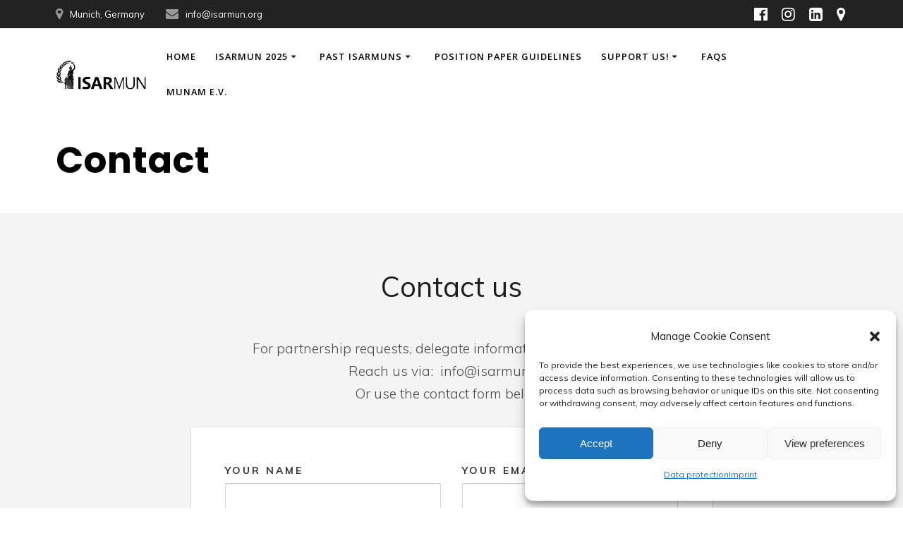

--- FILE ---
content_type: text/html; charset=UTF-8
request_url: https://www.isarmun.org/contact/
body_size: 18208
content:
<!DOCTYPE html>
<html lang="en-US">
<head>
    <meta charset="UTF-8">
    <meta name="viewport" content="width=device-width, initial-scale=1">
    <link rel="profile" href="https://gmpg.org/xfn/11">

	    <script>
        (function (exports, d) {
            var _isReady = false,
                _event,
                _fns = [];

            function onReady(event) {
                d.removeEventListener("DOMContentLoaded", onReady);
                _isReady = true;
                _event = event;
                _fns.forEach(function (_fn) {
                    var fn = _fn[0],
                        context = _fn[1];
                    fn.call(context || exports, window.jQuery);
                });
            }

            function onReadyIe(event) {
                if (d.readyState === "complete") {
                    d.detachEvent("onreadystatechange", onReadyIe);
                    _isReady = true;
                    _event = event;
                    _fns.forEach(function (_fn) {
                        var fn = _fn[0],
                            context = _fn[1];
                        fn.call(context || exports, event);
                    });
                }
            }

            d.addEventListener && d.addEventListener("DOMContentLoaded", onReady) ||
            d.attachEvent && d.attachEvent("onreadystatechange", onReadyIe);

            function domReady(fn, context) {
                if (_isReady) {
                    fn.call(context, _event);
                }

                _fns.push([fn, context]);
            }

            exports.mesmerizeDomReady = domReady;
        })(window, document);
    </script>
	<title>Contact &#8211; IsarMUN</title>
<meta name='robots' content='max-image-preview:large' />
<link rel='dns-prefetch' href='//fonts.googleapis.com' />
<link rel="alternate" type="application/rss+xml" title="IsarMUN &raquo; Feed" href="https://www.isarmun.org/feed/" />
<link rel="alternate" type="application/rss+xml" title="IsarMUN &raquo; Comments Feed" href="https://www.isarmun.org/comments/feed/" />
<script type="text/javascript">
/* <![CDATA[ */
window._wpemojiSettings = {"baseUrl":"https:\/\/s.w.org\/images\/core\/emoji\/14.0.0\/72x72\/","ext":".png","svgUrl":"https:\/\/s.w.org\/images\/core\/emoji\/14.0.0\/svg\/","svgExt":".svg","source":{"concatemoji":"https:\/\/www.isarmun.org\/wp-includes\/js\/wp-emoji-release.min.js?ver=0613eb8bd67fabad33d7033fcd7224d7"}};
/*! This file is auto-generated */
!function(i,n){var o,s,e;function c(e){try{var t={supportTests:e,timestamp:(new Date).valueOf()};sessionStorage.setItem(o,JSON.stringify(t))}catch(e){}}function p(e,t,n){e.clearRect(0,0,e.canvas.width,e.canvas.height),e.fillText(t,0,0);var t=new Uint32Array(e.getImageData(0,0,e.canvas.width,e.canvas.height).data),r=(e.clearRect(0,0,e.canvas.width,e.canvas.height),e.fillText(n,0,0),new Uint32Array(e.getImageData(0,0,e.canvas.width,e.canvas.height).data));return t.every(function(e,t){return e===r[t]})}function u(e,t,n){switch(t){case"flag":return n(e,"\ud83c\udff3\ufe0f\u200d\u26a7\ufe0f","\ud83c\udff3\ufe0f\u200b\u26a7\ufe0f")?!1:!n(e,"\ud83c\uddfa\ud83c\uddf3","\ud83c\uddfa\u200b\ud83c\uddf3")&&!n(e,"\ud83c\udff4\udb40\udc67\udb40\udc62\udb40\udc65\udb40\udc6e\udb40\udc67\udb40\udc7f","\ud83c\udff4\u200b\udb40\udc67\u200b\udb40\udc62\u200b\udb40\udc65\u200b\udb40\udc6e\u200b\udb40\udc67\u200b\udb40\udc7f");case"emoji":return!n(e,"\ud83e\udef1\ud83c\udffb\u200d\ud83e\udef2\ud83c\udfff","\ud83e\udef1\ud83c\udffb\u200b\ud83e\udef2\ud83c\udfff")}return!1}function f(e,t,n){var r="undefined"!=typeof WorkerGlobalScope&&self instanceof WorkerGlobalScope?new OffscreenCanvas(300,150):i.createElement("canvas"),a=r.getContext("2d",{willReadFrequently:!0}),o=(a.textBaseline="top",a.font="600 32px Arial",{});return e.forEach(function(e){o[e]=t(a,e,n)}),o}function t(e){var t=i.createElement("script");t.src=e,t.defer=!0,i.head.appendChild(t)}"undefined"!=typeof Promise&&(o="wpEmojiSettingsSupports",s=["flag","emoji"],n.supports={everything:!0,everythingExceptFlag:!0},e=new Promise(function(e){i.addEventListener("DOMContentLoaded",e,{once:!0})}),new Promise(function(t){var n=function(){try{var e=JSON.parse(sessionStorage.getItem(o));if("object"==typeof e&&"number"==typeof e.timestamp&&(new Date).valueOf()<e.timestamp+604800&&"object"==typeof e.supportTests)return e.supportTests}catch(e){}return null}();if(!n){if("undefined"!=typeof Worker&&"undefined"!=typeof OffscreenCanvas&&"undefined"!=typeof URL&&URL.createObjectURL&&"undefined"!=typeof Blob)try{var e="postMessage("+f.toString()+"("+[JSON.stringify(s),u.toString(),p.toString()].join(",")+"));",r=new Blob([e],{type:"text/javascript"}),a=new Worker(URL.createObjectURL(r),{name:"wpTestEmojiSupports"});return void(a.onmessage=function(e){c(n=e.data),a.terminate(),t(n)})}catch(e){}c(n=f(s,u,p))}t(n)}).then(function(e){for(var t in e)n.supports[t]=e[t],n.supports.everything=n.supports.everything&&n.supports[t],"flag"!==t&&(n.supports.everythingExceptFlag=n.supports.everythingExceptFlag&&n.supports[t]);n.supports.everythingExceptFlag=n.supports.everythingExceptFlag&&!n.supports.flag,n.DOMReady=!1,n.readyCallback=function(){n.DOMReady=!0}}).then(function(){return e}).then(function(){var e;n.supports.everything||(n.readyCallback(),(e=n.source||{}).concatemoji?t(e.concatemoji):e.wpemoji&&e.twemoji&&(t(e.twemoji),t(e.wpemoji)))}))}((window,document),window._wpemojiSettings);
/* ]]> */
</script>
<link rel='stylesheet' id='twb-open-sans-css' href="#" data-href='https://fonts.googleapis.com/css?family=Open+Sans%3A300%2C400%2C500%2C600%2C700%2C800&#038;display=swap&#038;ver=6.4.7' type='text/css' media='all' />
<link rel='stylesheet' id='twb-global-css' href='https://www.isarmun.org/wp-content/plugins/slider-wd/booster/assets/css/global.css?ver=1.0.0' type='text/css' media='all' />
<link rel='stylesheet' id='companion-bundle-css' href="#" data-href='https://www.isarmun.org/wp-content/plugins/mesmerize-companion/theme-data/mesmerize/assets/css/companion.bundle.min.css?ver=1.6.147' type='text/css' media='all' />
<style id='wp-emoji-styles-inline-css' type='text/css'>

	img.wp-smiley, img.emoji {
		display: inline !important;
		border: none !important;
		box-shadow: none !important;
		height: 1em !important;
		width: 1em !important;
		margin: 0 0.07em !important;
		vertical-align: -0.1em !important;
		background: none !important;
		padding: 0 !important;
	}
</style>
<link rel='stylesheet' id='wp-block-library-css' href='https://www.isarmun.org/wp-includes/css/dist/block-library/style.min.css?ver=0613eb8bd67fabad33d7033fcd7224d7' type='text/css' media='all' />
<link rel='stylesheet' id='wpda_countdown_gutenberg_css-css' href='https://www.isarmun.org/wp-content/plugins/widget-countdown/includes/gutenberg/style.css?ver=0613eb8bd67fabad33d7033fcd7224d7' type='text/css' media='all' />
<style id='classic-theme-styles-inline-css' type='text/css'>
/*! This file is auto-generated */
.wp-block-button__link{color:#fff;background-color:#32373c;border-radius:9999px;box-shadow:none;text-decoration:none;padding:calc(.667em + 2px) calc(1.333em + 2px);font-size:1.125em}.wp-block-file__button{background:#32373c;color:#fff;text-decoration:none}
</style>
<style id='global-styles-inline-css' type='text/css'>
body{--wp--preset--color--black: #000000;--wp--preset--color--cyan-bluish-gray: #abb8c3;--wp--preset--color--white: #ffffff;--wp--preset--color--pale-pink: #f78da7;--wp--preset--color--vivid-red: #cf2e2e;--wp--preset--color--luminous-vivid-orange: #ff6900;--wp--preset--color--luminous-vivid-amber: #fcb900;--wp--preset--color--light-green-cyan: #7bdcb5;--wp--preset--color--vivid-green-cyan: #00d084;--wp--preset--color--pale-cyan-blue: #8ed1fc;--wp--preset--color--vivid-cyan-blue: #0693e3;--wp--preset--color--vivid-purple: #9b51e0;--wp--preset--gradient--vivid-cyan-blue-to-vivid-purple: linear-gradient(135deg,rgba(6,147,227,1) 0%,rgb(155,81,224) 100%);--wp--preset--gradient--light-green-cyan-to-vivid-green-cyan: linear-gradient(135deg,rgb(122,220,180) 0%,rgb(0,208,130) 100%);--wp--preset--gradient--luminous-vivid-amber-to-luminous-vivid-orange: linear-gradient(135deg,rgba(252,185,0,1) 0%,rgba(255,105,0,1) 100%);--wp--preset--gradient--luminous-vivid-orange-to-vivid-red: linear-gradient(135deg,rgba(255,105,0,1) 0%,rgb(207,46,46) 100%);--wp--preset--gradient--very-light-gray-to-cyan-bluish-gray: linear-gradient(135deg,rgb(238,238,238) 0%,rgb(169,184,195) 100%);--wp--preset--gradient--cool-to-warm-spectrum: linear-gradient(135deg,rgb(74,234,220) 0%,rgb(151,120,209) 20%,rgb(207,42,186) 40%,rgb(238,44,130) 60%,rgb(251,105,98) 80%,rgb(254,248,76) 100%);--wp--preset--gradient--blush-light-purple: linear-gradient(135deg,rgb(255,206,236) 0%,rgb(152,150,240) 100%);--wp--preset--gradient--blush-bordeaux: linear-gradient(135deg,rgb(254,205,165) 0%,rgb(254,45,45) 50%,rgb(107,0,62) 100%);--wp--preset--gradient--luminous-dusk: linear-gradient(135deg,rgb(255,203,112) 0%,rgb(199,81,192) 50%,rgb(65,88,208) 100%);--wp--preset--gradient--pale-ocean: linear-gradient(135deg,rgb(255,245,203) 0%,rgb(182,227,212) 50%,rgb(51,167,181) 100%);--wp--preset--gradient--electric-grass: linear-gradient(135deg,rgb(202,248,128) 0%,rgb(113,206,126) 100%);--wp--preset--gradient--midnight: linear-gradient(135deg,rgb(2,3,129) 0%,rgb(40,116,252) 100%);--wp--preset--font-size--small: 13px;--wp--preset--font-size--medium: 20px;--wp--preset--font-size--large: 36px;--wp--preset--font-size--x-large: 42px;--wp--preset--spacing--20: 0.44rem;--wp--preset--spacing--30: 0.67rem;--wp--preset--spacing--40: 1rem;--wp--preset--spacing--50: 1.5rem;--wp--preset--spacing--60: 2.25rem;--wp--preset--spacing--70: 3.38rem;--wp--preset--spacing--80: 5.06rem;--wp--preset--shadow--natural: 6px 6px 9px rgba(0, 0, 0, 0.2);--wp--preset--shadow--deep: 12px 12px 50px rgba(0, 0, 0, 0.4);--wp--preset--shadow--sharp: 6px 6px 0px rgba(0, 0, 0, 0.2);--wp--preset--shadow--outlined: 6px 6px 0px -3px rgba(255, 255, 255, 1), 6px 6px rgba(0, 0, 0, 1);--wp--preset--shadow--crisp: 6px 6px 0px rgba(0, 0, 0, 1);}:where(.is-layout-flex){gap: 0.5em;}:where(.is-layout-grid){gap: 0.5em;}body .is-layout-flow > .alignleft{float: left;margin-inline-start: 0;margin-inline-end: 2em;}body .is-layout-flow > .alignright{float: right;margin-inline-start: 2em;margin-inline-end: 0;}body .is-layout-flow > .aligncenter{margin-left: auto !important;margin-right: auto !important;}body .is-layout-constrained > .alignleft{float: left;margin-inline-start: 0;margin-inline-end: 2em;}body .is-layout-constrained > .alignright{float: right;margin-inline-start: 2em;margin-inline-end: 0;}body .is-layout-constrained > .aligncenter{margin-left: auto !important;margin-right: auto !important;}body .is-layout-constrained > :where(:not(.alignleft):not(.alignright):not(.alignfull)){max-width: var(--wp--style--global--content-size);margin-left: auto !important;margin-right: auto !important;}body .is-layout-constrained > .alignwide{max-width: var(--wp--style--global--wide-size);}body .is-layout-flex{display: flex;}body .is-layout-flex{flex-wrap: wrap;align-items: center;}body .is-layout-flex > *{margin: 0;}body .is-layout-grid{display: grid;}body .is-layout-grid > *{margin: 0;}:where(.wp-block-columns.is-layout-flex){gap: 2em;}:where(.wp-block-columns.is-layout-grid){gap: 2em;}:where(.wp-block-post-template.is-layout-flex){gap: 1.25em;}:where(.wp-block-post-template.is-layout-grid){gap: 1.25em;}.has-black-color{color: var(--wp--preset--color--black) !important;}.has-cyan-bluish-gray-color{color: var(--wp--preset--color--cyan-bluish-gray) !important;}.has-white-color{color: var(--wp--preset--color--white) !important;}.has-pale-pink-color{color: var(--wp--preset--color--pale-pink) !important;}.has-vivid-red-color{color: var(--wp--preset--color--vivid-red) !important;}.has-luminous-vivid-orange-color{color: var(--wp--preset--color--luminous-vivid-orange) !important;}.has-luminous-vivid-amber-color{color: var(--wp--preset--color--luminous-vivid-amber) !important;}.has-light-green-cyan-color{color: var(--wp--preset--color--light-green-cyan) !important;}.has-vivid-green-cyan-color{color: var(--wp--preset--color--vivid-green-cyan) !important;}.has-pale-cyan-blue-color{color: var(--wp--preset--color--pale-cyan-blue) !important;}.has-vivid-cyan-blue-color{color: var(--wp--preset--color--vivid-cyan-blue) !important;}.has-vivid-purple-color{color: var(--wp--preset--color--vivid-purple) !important;}.has-black-background-color{background-color: var(--wp--preset--color--black) !important;}.has-cyan-bluish-gray-background-color{background-color: var(--wp--preset--color--cyan-bluish-gray) !important;}.has-white-background-color{background-color: var(--wp--preset--color--white) !important;}.has-pale-pink-background-color{background-color: var(--wp--preset--color--pale-pink) !important;}.has-vivid-red-background-color{background-color: var(--wp--preset--color--vivid-red) !important;}.has-luminous-vivid-orange-background-color{background-color: var(--wp--preset--color--luminous-vivid-orange) !important;}.has-luminous-vivid-amber-background-color{background-color: var(--wp--preset--color--luminous-vivid-amber) !important;}.has-light-green-cyan-background-color{background-color: var(--wp--preset--color--light-green-cyan) !important;}.has-vivid-green-cyan-background-color{background-color: var(--wp--preset--color--vivid-green-cyan) !important;}.has-pale-cyan-blue-background-color{background-color: var(--wp--preset--color--pale-cyan-blue) !important;}.has-vivid-cyan-blue-background-color{background-color: var(--wp--preset--color--vivid-cyan-blue) !important;}.has-vivid-purple-background-color{background-color: var(--wp--preset--color--vivid-purple) !important;}.has-black-border-color{border-color: var(--wp--preset--color--black) !important;}.has-cyan-bluish-gray-border-color{border-color: var(--wp--preset--color--cyan-bluish-gray) !important;}.has-white-border-color{border-color: var(--wp--preset--color--white) !important;}.has-pale-pink-border-color{border-color: var(--wp--preset--color--pale-pink) !important;}.has-vivid-red-border-color{border-color: var(--wp--preset--color--vivid-red) !important;}.has-luminous-vivid-orange-border-color{border-color: var(--wp--preset--color--luminous-vivid-orange) !important;}.has-luminous-vivid-amber-border-color{border-color: var(--wp--preset--color--luminous-vivid-amber) !important;}.has-light-green-cyan-border-color{border-color: var(--wp--preset--color--light-green-cyan) !important;}.has-vivid-green-cyan-border-color{border-color: var(--wp--preset--color--vivid-green-cyan) !important;}.has-pale-cyan-blue-border-color{border-color: var(--wp--preset--color--pale-cyan-blue) !important;}.has-vivid-cyan-blue-border-color{border-color: var(--wp--preset--color--vivid-cyan-blue) !important;}.has-vivid-purple-border-color{border-color: var(--wp--preset--color--vivid-purple) !important;}.has-vivid-cyan-blue-to-vivid-purple-gradient-background{background: var(--wp--preset--gradient--vivid-cyan-blue-to-vivid-purple) !important;}.has-light-green-cyan-to-vivid-green-cyan-gradient-background{background: var(--wp--preset--gradient--light-green-cyan-to-vivid-green-cyan) !important;}.has-luminous-vivid-amber-to-luminous-vivid-orange-gradient-background{background: var(--wp--preset--gradient--luminous-vivid-amber-to-luminous-vivid-orange) !important;}.has-luminous-vivid-orange-to-vivid-red-gradient-background{background: var(--wp--preset--gradient--luminous-vivid-orange-to-vivid-red) !important;}.has-very-light-gray-to-cyan-bluish-gray-gradient-background{background: var(--wp--preset--gradient--very-light-gray-to-cyan-bluish-gray) !important;}.has-cool-to-warm-spectrum-gradient-background{background: var(--wp--preset--gradient--cool-to-warm-spectrum) !important;}.has-blush-light-purple-gradient-background{background: var(--wp--preset--gradient--blush-light-purple) !important;}.has-blush-bordeaux-gradient-background{background: var(--wp--preset--gradient--blush-bordeaux) !important;}.has-luminous-dusk-gradient-background{background: var(--wp--preset--gradient--luminous-dusk) !important;}.has-pale-ocean-gradient-background{background: var(--wp--preset--gradient--pale-ocean) !important;}.has-electric-grass-gradient-background{background: var(--wp--preset--gradient--electric-grass) !important;}.has-midnight-gradient-background{background: var(--wp--preset--gradient--midnight) !important;}.has-small-font-size{font-size: var(--wp--preset--font-size--small) !important;}.has-medium-font-size{font-size: var(--wp--preset--font-size--medium) !important;}.has-large-font-size{font-size: var(--wp--preset--font-size--large) !important;}.has-x-large-font-size{font-size: var(--wp--preset--font-size--x-large) !important;}
.wp-block-navigation a:where(:not(.wp-element-button)){color: inherit;}
:where(.wp-block-post-template.is-layout-flex){gap: 1.25em;}:where(.wp-block-post-template.is-layout-grid){gap: 1.25em;}
:where(.wp-block-columns.is-layout-flex){gap: 2em;}:where(.wp-block-columns.is-layout-grid){gap: 2em;}
.wp-block-pullquote{font-size: 1.5em;line-height: 1.6;}
</style>
<link rel='stylesheet' id='contact-form-7-css' href='https://www.isarmun.org/wp-content/plugins/contact-form-7/includes/css/styles.css?ver=5.8.4' type='text/css' media='all' />
<link rel='stylesheet' id='mptt-style-css' href='https://www.isarmun.org/wp-content/plugins/mp-timetable/media/css/style.css?ver=2.4.9' type='text/css' media='all' />
<link rel='stylesheet' id='cmplz-general-css' href='https://www.isarmun.org/wp-content/plugins/complianz-gdpr/assets/css/cookieblocker.min.css?ver=6.5.6' type='text/css' media='all' />
<link rel='stylesheet' id='essential-grid-plugin-settings-css' href='https://www.isarmun.org/wp-content/plugins/essential-grid/public/assets/css/settings.css?ver=1.0.7' type='text/css' media='all' />
<link rel='stylesheet' id='tp-open-sans-css' href="#" data-href='https://fonts.googleapis.com/css?family=Open+Sans%3A300%2C400%2C600%2C700%2C800&#038;ver=6.4.7' type='text/css' media='all' />
<link rel='stylesheet' id='tp-raleway-css' href="#" data-href='https://fonts.googleapis.com/css?family=Raleway%3A100%2C200%2C300%2C400%2C500%2C600%2C700%2C800%2C900&#038;ver=6.4.7' type='text/css' media='all' />
<link rel='stylesheet' id='tp-droid-serif-css' href="#" data-href='https://fonts.googleapis.com/css?family=Droid+Serif%3A400%2C700&#038;ver=6.4.7' type='text/css' media='all' />
<link rel='stylesheet' id='tp-muli-css' href="#" data-href='https://fonts.googleapis.com/css?family=Muli%3A100%2C+200%2C+300%2C+400%2C+500%2C+600%2C+700%2C+800%2C+900&#038;ver=6.4.7' type='text/css' media='all' />
<link rel='stylesheet' id='mesmerize-style-css' href='https://www.isarmun.org/wp-content/themes/mesmerize-pro/style.min.css?ver=1.6.129' type='text/css' media='all' />
<style id='mesmerize-style-inline-css' type='text/css'>
img.logo.dark, img.custom-logo{width:auto;max-height:60px !important;}
/** cached kirki style */.footer .footer-content{background-color:#000000;}.footer h1, .footer h2, .footer h3, .footer h4, .footer h5, .footer h6{color:#FFFFFF!important;}.footer p, .footer{color:#989898;}.footer a{color:#9B9B9B;}.footer a:hover{color:#EBC399;}.footer a .fa, .footer .fa{color:#9B9B9B;}.footer a:hover .fa{color:#EBC399;}body{font-family:Muli, Helvetica, Arial, sans-serif;font-weight:400;font-style:normal;color:#C4C4C4;}body h1{font-family:Muli, Helvetica, Arial, sans-serif;font-weight:900;font-style:normal;font-size:2.625rem;line-height:4rem;color:#3C424F;}body h2{font-family:Muli, Helvetica, Arial, sans-serif;font-weight:400;font-style:normal;font-size:2.188rem;line-height:3rem;text-transform:none;color:#EBC399;}body h3{font-family:Muli, Helvetica, Arial, sans-serif;font-weight:400;font-style:normal;font-size:1.313rem;line-height:2.25rem;text-transform:none;color:#3C424F;}body h4{font-family:Muli, Helvetica, Arial, sans-serif;font-weight:400;font-style:normal;font-size:0.963rem;line-height:1.75rem;letter-spacing:0.0625rem;text-transform:none;color:#3C424F;}body h5{font-family:Muli, Helvetica, Arial, sans-serif;font-weight:400;font-style:normal;font-size:0.875rem;line-height:1.5rem;letter-spacing:2px;text-transform:none;color:#3C424F;}body h6{font-family:Muli, Helvetica, Arial, sans-serif;font-weight:400;font-style:normal;font-size:0.766rem;line-height:1.375rem;letter-spacing:0.1875rem;color:#3C424F;}.header-homepage:not(.header-slide).color-overlay:before{background:#000000;}.header-homepage:not(.header-slide) .background-overlay,.header-homepage:not(.header-slide).color-overlay::before{opacity:0.5;}.header.color-overlay:after{filter:invert(0%) ;}.header-homepage p.header-subtitle2{margin-top:0;margin-bottom:20px;font-family:Roboto, Helvetica, Arial, sans-serif;font-weight:300;font-style:normal;font-size:1.4em;line-height:130%;text-transform:none;color:#FFFFFF;background:rgba(52,58,64,0);padding-top:0px;padding-bottom:0px;padding-left:0px;padding-right:0px;-webkit-border-radius:0px;-moz-border-radius:0px;border-radius:0px;}.header-homepage h1.hero-title{font-family:Muli, Helvetica, Arial, sans-serif;font-weight:300;font-style:normal;font-size:3.3em;line-height:114%;letter-spacing:0.9px;text-transform:none;color:#FFFFFF;}.header-homepage .hero-title{margin-top:0;margin-bottom:20px;background:rgba(255,255,255,0.394);padding-top:8px;padding-bottom:8px;padding-left:0px;padding-right:0px;-webkit-border-radius:0px;-moz-border-radius:0px;border-radius:0px;}.header-homepage p.header-subtitle{margin-top:0;margin-bottom:20px;font-family:Muli, Helvetica, Arial, sans-serif;font-weight:300;font-style:normal;font-size:1.4em;line-height:130%;text-transform:none;color:#FFFFFF;background:rgba(52,58,64,0);padding-top:0px;padding-bottom:0px;padding-left:0px;padding-right:0px;-webkit-border-radius:0px;-moz-border-radius:0px;border-radius:0px;}.header-buttons-wrapper{background:rgba(0,0,0,0);padding-top:0px;padding-bottom:0px;padding-left:0px;padding-right:0px;-webkit-border-radius:0px;-moz-border-radius:0px;border-radius:0px;}.header-homepage .header-description-row{padding-top:15%;padding-bottom:15%;}.inner-header-description{padding-top:2%;padding-bottom:2%;}.inner-header-description .header-subtitle{font-family:"Open Sans", Helvetica, Arial, sans-serif;font-weight:300;font-style:normal;font-size:1.3em;line-height:130%;text-transform:none;color:#EBC399;}.inner-header-description h1.hero-title{font-family:Poppins, Helvetica, Arial, sans-serif;font-weight:700;font-style:normal;font-size:2.5em;line-height:114%;letter-spacing:0.9px;text-transform:none;color:#000000;}.header-top-bar{background-color:rgb(34,34,34);}.header-top-bar-inner{height:40px;}.header-top-bar .header-top-bar-area.area-left span{color:#FFFFFF;}.header-top-bar .header-top-bar-area.area-left i.fa{color:#999;}.header-top-bar .header-top-bar-area.area-left .top-bar-social-icons i{color:#fff;}.header-top-bar .header-top-bar-area.area-left .top-bar-social-icons i:hover{color:#fff;}.header-top-bar .header-top-bar-area.area-left .top-bar-menu > li > a{color:#fff;}.header-top-bar .header-top-bar-area.area-left .top-bar-menu > li > a:hover{color:#fff!important;}.header-top-bar .header-top-bar-area.area-left .top-bar-menu > li > a:visited{color:#fff;}.header-top-bar .header-top-bar-area.area-left span.top-bar-text{color:#999;}.header-top-bar .header-top-bar-area.area-right span{color:#FFFFFF;}.header-top-bar .header-top-bar-area.area-right i.fa{color:#999;}.header-top-bar .header-top-bar-area.area-right .top-bar-social-icons i{color:#fff;}.header-top-bar .header-top-bar-area.area-right .top-bar-social-icons i:hover{color:#fff;}.header-top-bar .header-top-bar-area.area-right .top-bar-menu > li > a{color:#fff;}.header-top-bar .header-top-bar-area.area-right .top-bar-menu > li > a:hover{color:#fff!important;}.header-top-bar .header-top-bar-area.area-right .top-bar-menu > li > a:visited{color:#fff;}.header-top-bar .header-top-bar-area.area-right span.top-bar-text{color:#999;}.mesmerize-inner-page .fixto-fixed .main_menu_col, .mesmerize-inner-page .fixto-fixed .main-menu{justify-content:flex-end!important;}.mesmerize-inner-page .navigation-bar.fixto-fixed{background-color:#FFFFFF!important;}.mesmerize-inner-page #main_menu > li > a{font-family:"Open Sans", Helvetica, Arial, sans-serif;font-weight:600;font-style:normal;font-size:0.8em;line-height:160%;letter-spacing:1px;text-transform:uppercase;}.mesmerize-front-page .navigation-bar.coloured-nav:not(.fixto-fixed){background-color:rgba(255,255,255,1)!important;}.mesmerize-front-page .fixto-fixed .main_menu_col, .mesmerize-front-page .fixto-fixed .main-menu{justify-content:flex-end!important;}.mesmerize-front-page .navigation-bar.fixto-fixed{background-color:rgba(255,255,255,1)!important;}.mesmerize-front-page #main_menu > li > a{font-family:"Open Sans", Helvetica, Arial, sans-serif;font-weight:600;font-style:normal;font-size:14px;line-height:160%;letter-spacing:1px;text-transform:uppercase;}.mesmerize-front-page #main_menu > li li > a{font-family:"Open Sans", Helvetica, Arial, sans-serif;font-weight:600;font-style:normal;font-size:0.875rem;line-height:120%;letter-spacing:0px;text-transform:none;}.mesmerize-front-page .header-nav-area .social-icons a{color:#FFFFFF!important;}.mesmerize-front-page .fixto-fixed .header-nav-area .social-icons a{color:#000000!important;}.mesmerize-front-page  .nav-search.widget_search *{color:#FFFFFF;}.mesmerize-front-page  .nav-search.widget_search input{border-color:#FFFFFF;}.mesmerize-front-page  .nav-search.widget_search input::-webkit-input-placeholder{color:#FFFFFF;}.mesmerize-front-page  .nav-search.widget_search input:-ms-input-placeholder{color:#FFFFFF;}.mesmerize-front-page  .nav-search.widget_search input:-moz-placeholder{color:#FFFFFF;}.mesmerize-front-page .fixto-fixed  .nav-search.widget_search *{color:#000000;}.mesmerize-front-page .fixto-fixed  .nav-search.widget_search input{border-color:#000000;}.mesmerize-front-page .fixto-fixed  .nav-search.widget_search input::-webkit-input-placeholder{color:#000000;}.mesmerize-front-page .fixto-fixed  .nav-search.widget_search input:-ms-input-placeholder{color:#000000;}.mesmerize-front-page .fixto-fixed  .nav-search.widget_search input:-moz-placeholder{color:#000000;}.mesmerize-inner-page .inner_header-nav-area .social-icons a{color:rgb(255,255,255)!important;}.mesmerize-inner-page .fixto-fixed .inner_header-nav-area .social-icons a{color:rgb(0,0,0)!important;}.mesmerize-inner-page .nav-search.widget_search *{color:#FFFFFF;}.mesmerize-inner-page .nav-search.widget_search input{border-color:#FFFFFF;}.mesmerize-inner-page .nav-search.widget_search input::-webkit-input-placeholder{color:#FFFFFF;}.mesmerize-inner-page .nav-search.widget_search input:-ms-input-placeholder{color:#FFFFFF;}.mesmerize-inner-page .nav-search.widget_search input:-moz-placeholder{color:#FFFFFF;}.mesmerize-inner-page .fixto-fixed .nav-search.widget_search *{color:#000000;}.mesmerize-inner-page .fixto-fixed .nav-search.widget_search input{border-color:#000000;}.mesmerize-inner-page .fixto-fixed .nav-search.widget_search input::-webkit-input-placeholder{color:#000000;}.mesmerize-inner-page .fixto-fixed .nav-search.widget_search input:-ms-input-placeholder{color:#000000;}.mesmerize-inner-page .fixto-fixed .nav-search.widget_search input:-moz-placeholder{color:#000000;}[data-component="offcanvas"] i.fa{color:#000000!important;}[data-component="offcanvas"] .bubble{background-color:#000000!important;}.fixto-fixed [data-component="offcanvas"] i.fa{color:#000000!important;}.fixto-fixed [data-component="offcanvas"] .bubble{background-color:#000000!important;}#offcanvas-wrapper{background-color:#222B34!important;}html.has-offscreen body:after{background-color:rgba(34, 43, 52, 0.7)!important;}#offcanvas-wrapper *:not(.arrow){color:#ffffff!important;}#offcanvas_menu li.open, #offcanvas_menu li.current-menu-item, #offcanvas_menu li.current-menu-item > a, #offcanvas_menu li.current_page_item, #offcanvas_menu li.current_page_item > a{background-color:#FFFFFF;}#offcanvas_menu li.open > a, #offcanvas_menu li.open > a > i, #offcanvas_menu li.current-menu-item > a, #offcanvas_menu li.current_page_item > a{color:#2395F6!important;}#offcanvas_menu li.open > a, #offcanvas_menu li.current-menu-item > a, #offcanvas_menu li.current_page_item > a{border-left-color:#2395F6!important;}#offcanvas_menu li > ul{background-color:#686B77;}#offcanvas_menu li > a{font-family:"Open Sans", Helvetica, Arial, sans-serif;font-weight:400;font-style:normal;font-size:0.875rem;line-height:100%;letter-spacing:0px;text-transform:none;}.navigation-bar.homepage.coloured-nav a.text-logo,.navigation-bar.homepage.coloured-nav #main_menu li.logo > a.text-logo,.navigation-bar.homepage.coloured-nav #main_menu li.logo > a.text-logo:hover{color:#000000;font-family:inherit;font-weight:600;font-style:normal;font-size:2em;line-height:100%;letter-spacing:0px;text-transform:uppercase;}.navigation-bar.homepage.fixto-fixed a.text-logo,.navigation-bar.homepage.fixto-fixed .dark-logo a.text-logo{color:#000000!important;}.navigation-bar:not(.homepage) a.text-logo,.navigation-bar:not(.homepage) #main_menu li.logo > a.text-logo,.navigation-bar:not(.homepage) #main_menu li.logo > a.text-logo:hover,.navigation-bar:not(.homepage) a.text-logo,.navigation-bar:not(.homepage) #main_menu li.logo > a.text-logo,.navigation-bar:not(.homepage) #main_menu li.logo > a.text-logo:hover{color:#FFFFFF;font-family:"Playfair Display", Georgia, serif;font-weight:400;font-style:normal;font-size:1.6rem;line-height:100%;letter-spacing:0px;text-transform:uppercase;}.navigation-bar.fixto-fixed:not(.homepage) a.text-logo,.navigation-bar.fixto-fixed:not(.homepage) .dark-logo a.text-logo, .navigation-bar.alternate:not(.homepage) a.text-logo, .navigation-bar.alternate:not(.homepage) .dark-logo a.text-logo{color:#FFFFFF!important;}.slide-progress{background:rgba(3, 169, 244, 0.5);height:5px;}.header-slider-navigation.separated .owl-nav .owl-next,.header-slider-navigation.separated .owl-nav .owl-prev{margin-left:40px;margin-right:40px;}.header-slider-navigation .owl-nav .owl-next,.header-slider-navigation .owl-nav .owl-prev{padding:0px;background:rgba(0, 0, 0, 0);}.header-slider-navigation .owl-nav .owl-next i,.header-slider-navigation .owl-nav .owl-prev i{font-size:50px;width:50px;height:50px;color:#ffffff;}.header-slider-navigation .owl-nav .owl-next:hover,.header-slider-navigation .owl-nav .owl-prev:hover{background:rgba(0, 0, 0, 0);}.header-slider-navigation .owl-dots{margin-bottom:0px;margin-top:0px;}.header-slider-navigation .owl-dots .owl-dot span{background:rgba(255,255,255,0.3);}.header-slider-navigation .owl-dots .owl-dot.active span,.header-slider-navigation .owl-dots .owl-dot:hover span{background:#ffffff;}.header-slider-navigation .owl-dots .owl-dot{margin:0px 7px;}@media (min-width: 767px){.footer .footer-content{padding-top:60px;padding-bottom:60px;}}@media (max-width: 1023px){body{font-size:calc( 16px * 0.875 );}}@media (min-width: 1024px){body{font-size:16px;}}@media only screen and (min-width: 768px){body h1{font-size:3rem;}body h2{font-size:2.5rem;}body h3{font-size:1.5rem;}body h4{font-size:1.1rem;}body h5{font-size:1rem;}body h6{font-size:0.875rem;}.header-homepage p.header-subtitle2{font-size:1.4em;}.header-homepage h1.hero-title{font-size:3.5rem;}.header-homepage p.header-subtitle{font-size:1.4em;}.header-content .align-holder{width:50%!important;}.inner-header-description{text-align:left!important;}.inner-header-description .header-subtitle{font-size:1.3em;}.inner-header-description h1.hero-title{font-size:4vw;}}@media screen and (min-width: 768px){.header-homepage{background-position:center bottom;}}@media screen and (max-width:767px){.header-homepage .header-description-row{padding-top:10%;padding-bottom:10%;}}
</style>
<link rel='stylesheet' id='mesmerize-fonts-css' href="#" data-href='https://fonts.googleapis.com/css?family=Open+Sans%3A300%2C400%2C600%2C700%2C300%2C400%2C600%2C700%7CMuli%3Aregular%2C900%2C300%2C300italic%2C400%2C400italic%2C600%2C600italic%2C700%2C700italic%2C900%2C900italic%7CPlayfair+Display%3A400%2C400italic%2C700%2C700italic%2C400%2C400italic%2C700%2C700italic%7CRoboto%3A300%2C400%7CKhula%3A300%2C400%7CPoppins%3A100%2C100italic%2C200%2C200italic%2C300%2C300italic%2Cregular%2Citalic%2C500%2C500italic%2C600%2C600italic%2C700&#038;subset=latin%2Clatin-ext&#038;display=swap' type='text/css' media='all' />
<link rel='stylesheet' id='tablepress-default-css' href='https://www.isarmun.org/wp-content/tablepress-combined.min.css?ver=37' type='text/css' media='all' />
<link rel='stylesheet' id='mesmerize-style-bundle-css' href='https://www.isarmun.org/wp-content/themes/mesmerize-pro/pro/assets/css/theme.bundle.min.css?ver=1.6.129' type='text/css' media='all' />
<link rel='stylesheet' id='wp-add-custom-css-css' href='https://www.isarmun.org?display_custom_css=css&#038;ver=6.4.7' type='text/css' media='all' />
<script type="text/javascript" src="https://www.isarmun.org/wp-includes/js/jquery/jquery.min.js?ver=3.7.1" id="jquery-core-js"></script>
<script type="text/javascript" id="jquery-core-js-after">
/* <![CDATA[ */
    
        (function () {
            function setHeaderTopSpacing() {

                setTimeout(function() {
                  var headerTop = document.querySelector('.header-top');
                  var headers = document.querySelectorAll('.header-wrapper .header,.header-wrapper .header-homepage');

                  for (var i = 0; i < headers.length; i++) {
                      var item = headers[i];
                      item.style.paddingTop = headerTop.getBoundingClientRect().height + "px";
                  }

                    var languageSwitcher = document.querySelector('.mesmerize-language-switcher');

                    if(languageSwitcher){
                        languageSwitcher.style.top = "calc( " +  headerTop.getBoundingClientRect().height + "px + 1rem)" ;
                    }
                    
                }, 100);

             
            }

            window.addEventListener('resize', setHeaderTopSpacing);
            window.mesmerizeSetHeaderTopSpacing = setHeaderTopSpacing
            mesmerizeDomReady(setHeaderTopSpacing);
        })();
    
    
/* ]]> */
</script>
<script type="text/javascript" src="https://www.isarmun.org/wp-includes/js/jquery/jquery-migrate.min.js?ver=3.4.1" id="jquery-migrate-js"></script>
<script type="text/javascript" src="https://www.isarmun.org/wp-content/plugins/slider-wd/booster/assets/js/circle-progress.js?ver=1.2.2" id="twb-circle-js"></script>
<script type="text/javascript" id="twb-global-js-extra">
/* <![CDATA[ */
var twb = {"nonce":"505e239cf5","ajax_url":"https:\/\/www.isarmun.org\/wp-admin\/admin-ajax.php","plugin_url":"https:\/\/www.isarmun.org\/wp-content\/plugins\/slider-wd\/booster","href":"https:\/\/www.isarmun.org\/wp-admin\/admin.php?page=twb_slider_wd"};
var twb = {"nonce":"505e239cf5","ajax_url":"https:\/\/www.isarmun.org\/wp-admin\/admin-ajax.php","plugin_url":"https:\/\/www.isarmun.org\/wp-content\/plugins\/slider-wd\/booster","href":"https:\/\/www.isarmun.org\/wp-admin\/admin.php?page=twb_slider_wd"};
/* ]]> */
</script>
<script type="text/javascript" src="https://www.isarmun.org/wp-content/plugins/slider-wd/booster/assets/js/global.js?ver=1.0.0" id="twb-global-js"></script>
<script type="text/javascript" src="https://www.isarmun.org/wp-content/plugins/essential-grid/public/assets/js/lightbox.js?ver=1.0.7" id="themepunchboxext-js"></script>
<script type="text/javascript" src="https://www.isarmun.org/wp-content/plugins/essential-grid/public/assets/js/jquery.themepunch.plugins.min.js?ver=1.0.7" id="themepunchtools-js"></script>
<script type="text/javascript" src="https://www.isarmun.org/wp-content/plugins/essential-grid/public/assets/js/jquery.themepunch.essential.min.js?ver=1.0.7" id="essential-grid-essential-grid-script-js"></script>
<link rel="https://api.w.org/" href="https://www.isarmun.org/wp-json/" /><link rel="alternate" type="application/json" href="https://www.isarmun.org/wp-json/wp/v2/pages/5042" /><link rel="EditURI" type="application/rsd+xml" title="RSD" href="https://www.isarmun.org/xmlrpc.php?rsd" />
<link rel="canonical" href="https://www.isarmun.org/contact/" />
<link rel="alternate" type="application/json+oembed" href="https://www.isarmun.org/wp-json/oembed/1.0/embed?url=https%3A%2F%2Fwww.isarmun.org%2Fcontact%2F" />
<link rel="alternate" type="text/xml+oembed" href="https://www.isarmun.org/wp-json/oembed/1.0/embed?url=https%3A%2F%2Fwww.isarmun.org%2Fcontact%2F&#038;format=xml" />
	<link rel="preconnect" href="https://fonts.googleapis.com">
	<link rel="preconnect" href="https://fonts.gstatic.com">
	<link href='https://fonts.googleapis.com/css2?display=swap&family=Muli:wght@300' rel='stylesheet'><script type='text/javascript'>
var tminusnow = '{"now":"1\/24\/2026 13:18:40"}';
</script><noscript><style type="text/css">.mptt-shortcode-wrapper .mptt-shortcode-table:first-of-type{display:table!important}.mptt-shortcode-wrapper .mptt-shortcode-table .mptt-event-container:hover{height:auto!important;min-height:100%!important}body.mprm_ie_browser .mptt-shortcode-wrapper .mptt-event-container{height:auto!important}@media (max-width:767px){.mptt-shortcode-wrapper .mptt-shortcode-table:first-of-type{display:none!important}}</style></noscript><style>.cmplz-hidden{display:none!important;}</style>    <script type="text/javascript" data-name="async-styles">
        (function () {
            var links = document.querySelectorAll('link[data-href]');
            for (var i = 0; i < links.length; i++) {
                var item = links[i];
                item.href = item.getAttribute('data-href')
            }
        })();
    </script>
	    <style data-prefix="inner_header" data-name="menu-variant-style">/** cached menu style */.mesmerize-inner-page ul.dropdown-menu > li {  color: #000000; } .mesmerize-inner-page .fixto-fixed ul.dropdown-menu > li {  color: #000000; }  .mesmerize-inner-page ul.dropdown-menu.active-line-bottom > li > a, .mesmerize-inner-page ul.dropdown-menu.active-line-bottom > li > a, ul.dropdown-menu.default > li > a, .mesmerize-inner-page ul.dropdown-menu.default > li > a {   border-bottom: 3px solid transparent; } .mesmerize-inner-page ul.dropdown-menu.active-line-bottom > .current_page_item > a, .mesmerize-inner-page ul.dropdown-menu.active-line-bottom > .current-menu-item > a, ul.dropdown-menu.default > .current_page_item > a, .mesmerize-inner-page ul.dropdown-menu.default > .current-menu-item > a {  border-bottom-color: #000000; } .mesmerize-inner-page ul.dropdown-menu.active-line-bottom > li:not(.current-menu-item):not(.current_page_item):hover > a, .mesmerize-inner-page ul.dropdown-menu.active-line-bottom > li:not(.current-menu-item):not(.current_page_item).hover > a, ul.dropdown-menu.default > li:not(.current-menu-item):not(.current_page_item):hover > a, .mesmerize-inner-page ul.dropdown-menu.default > li:not(.current-menu-item):not(.current_page_item).hover > a {  color: #7A7A7A; } .mesmerize-inner-page .fixto-fixed ul.dropdown-menu.active-line-bottom > .current_page_item > a, .mesmerize-inner-page .fixto-fixed ul.dropdown-menu.active-line-bottom > .current-menu-item > a, .mesmerize-inner-page .fixto-fixed ul.dropdown-menu.default > .current_page_item > a, .mesmerize-inner-page .fixto-fixed ul.dropdown-menu.default > .current-menu-item > a {  border-bottom-color: #000000; } .mesmerize-inner-page .fixto-fixed ul.dropdown-menu.active-line-bottom > li:not(.current-menu-item):not(.current_page_item):hover > a, .mesmerize-inner-page .fixto-fixed ul.dropdown-menu.active-line-bottom > li:not(.current-menu-item):not(.current_page_item).hover > a, .mesmerize-inner-page .fixto-fixed ul.dropdown-menu.default > li:not(.current-menu-item):not(.current_page_item):hover > a, .mesmerize-inner-page .fixto-fixed ul.dropdown-menu.default > li:not(.current-menu-item):not(.current_page_item).hover > a {  color: #333333; }  .mesmerize-inner-page ul.dropdown-menu.active-line-bottom > .current_page_item > a, .mesmerize-inner-page ul.dropdown-menu.active-line-bottom > .current-menu-item > a {  color: #000000; } .mesmerize-inner-page .fixto-fixed ul.dropdown-menu.active-line-bottom > .current_page_item > a, .mesmerize-inner-page .fixto-fixed ul.dropdown-menu.active-line-bottom > .current-menu-item > a {  color: #000000; } .mesmerize-inner-page ul.dropdown-menu ul {  background-color: #FFFFFF; }  .mesmerize-inner-page ul.dropdown-menu ul li {  color: #6B7C93; } .mesmerize-inner-page ul.dropdown-menu ul li.hover, .mesmerize-inner-page ul.dropdown-menu ul li:hover {  background-color: #F8F8F8;  color: #000000; }</style>
    <style data-name="menu-align">.mesmerize-inner-page .main-menu, .mesmerize-inner-page .main_menu_col {justify-content:flex-start;}</style>
        <style>
        .mesmerize-inner-page .header .split-header {
            width: 100%;
            height: 100%;
            top: 0px;
            left: 0px;
            position: absolute;
            z-index: -1;
            display: inline-block;
            content: "";
        }
    </style>
    <style data-name="header-split-style">
        .mesmerize-inner-page .header .split-header {
            background: linear-gradient(-10deg , transparent 0%, transparent -0.1%, rgb(255,255,255) 0%, rgb(255,255,255) 100%);
            background: -webkit-linear-gradient(-10deg , transparent 0%, transparent -0.1%, rgb(255,255,255) 0%, rgb(255,255,255) 100%);
            background: linear-gradient(-10deg , transparent 0%, transparent -0.1%, rgb(255,255,255) 0%, rgb(255,255,255) 100%);

        }

        @media screen and (min-width: 767px) {
        .mesmerize-inner-page .header .split-header {
                background: linear-gradient(-40deg , transparent 0%, transparent 44.9%, rgb(255,255,255) 45%, rgb(255,255,255) 100%);
                background: -webkit-linear-gradient(-40deg , transparent 0%, transparent 44.9%, rgb(255,255,255) 45%, rgb(255,255,255) 100%);
                background: linear-gradient(-40deg , transparent 0%, transparent 44.9%, rgb(255,255,255) 45%, rgb(255,255,255) 100%);

            }
        }

    </style>


    <style type="text/css">.recentcomments a{display:inline !important;padding:0 !important;margin:0 !important;}</style><style type="text/css" id="custom-background-css">
body.custom-background { background-color: #f5fafd; }
</style>
			<style type="text/css" id="wp-custom-css">
			/*
You can add your own CSS here.

Click the help icon above to learn more.
*/
.shadow-large-black,
.shadow-large{
}
		</style>
			<style id="egf-frontend-styles" type="text/css">
		p {color: #000000;font-family: 'Muli', sans-serif;font-size: 18px;font-style: normal;font-weight: 300;} h1 {color: #000000;} h2 {} h3 {} h4 {} h5 {} h6 {} 	</style>
		<style id="page-content-custom-styles">
		[data-id=contact-1][data-section-ov]:before{
	background-color:rgb(246, 245, 245);

}
	</style>
	        <style data-name="header-shapes">
            .header.color-overlay:after {background:url(https://www.isarmun.org/wp-content/themes/mesmerize-pro/assets/images/header-shapes/circles.png) center center/ cover no-repeat}        </style>
            <style data-name="background-content-colors">
        .mesmerize-inner-page .page-content,
        .mesmerize-inner-page .content,
        .mesmerize-front-page.mesmerize-content-padding .page-content {
            background-color: #f5fafd;
        }
    </style>
                <style data-name="site-colors">
                /** cached colors style */
                a, .comment-reply-link, a.read-more{ color:#496899; } a:hover, .comment-reply-link:hover, .sidebar .widget > ul > li a:hover, a.read-more:hover{ color:#5D7CAD; } .contact-form-wrapper input[type=submit], .button, .nav-links .numbers-navigation span.current, .post-comments .navigation .numbers-navigation span.current, .nav-links .numbers-navigation a:hover, .post-comments .navigation .numbers-navigation a:hover{ background-color:#496899; border-color:#496899; } .contact-form-wrapper input[type=submit]:hover, .nav-links .prev-navigation a:hover, .post-comments .navigation .prev-navigation a:hover, .nav-links .next-navigation a:hover, .post-comments .navigation .next-navigation a:hover, .button:hover{ background-color:#5D7CAD; border-color:#5D7CAD; } .post-comments, .sidebar .widget, .post-list .post-list-item{ //border-bottom-color:#496899; } .nav-links .prev-navigation a, .post-comments .navigation .prev-navigation a, .nav-links .next-navigation a, .post-comments .navigation .next-navigation a{ border-color:#496899; color:#496899; } .tags-list a:hover{ border-color:#496899; background-color:#496899; } svg.section-separator-top path.svg-white-bg, svg.section-separator-bottom path.svg-white-bg{ fill: #496899; } p.color1{ color : #496899; } span.color1{ color : #496899; } h1.color1{ color : #496899; } h2.color1{ color : #496899; } h3.color1{ color : #496899; } h4.color1{ color : #496899; } h5.color1{ color : #496899; } h6.color1{ color : #496899; } .card.bg-color1, .bg-color1{ background-color:#496899; } a.color1:not(.button){ color:#496899; } a.color1:not(.button):hover{ color:#5D7CAD; } button.color1, .button.color1{ background-color:#496899; border-color:#496899; } button.color1:hover, .button.color1:hover{ background-color:#5D7CAD; border-color:#5D7CAD; } button.outline.color1, .button.outline.color1{ background:none; border-color:#496899; color:#496899; } button.outline.color1:hover, .button.outline.color1:hover{ background:none; border-color:rgba(73,104,153,0.7); color:rgba(73,104,153,0.9); } i.fa.color1{ color:#496899; } i.fa.icon.bordered.color1{ border-color:#496899; } i.fa.icon.reverse.color1{ background-color:#496899; color: #ffffff; } i.fa.icon.reverse.color-white{ color: #d5d5d5; } i.fa.icon.bordered.color1{ border-color:#496899; } i.fa.icon.reverse.bordered.color1{ background-color:#496899; color: #ffffff; } .top-right-triangle.color1{ border-right-color:#496899; } .checked.decoration-color1 li:before { color:#496899; } .stared.decoration-color1 li:before { color:#496899; } .card.card-color1{ background-color:#496899; } .card.bottom-border-color1{ border-bottom-color: #496899; } .grad-180-transparent-color1{  background-image: linear-gradient(180deg, rgba(73,104,153,0) 0%, rgba(73,104,153,0) 50%, rgba(73,104,153,0.6) 78%, rgba(73,104,153,0.9) 100%) !important; } .border-color1{ border-color: #496899; } .circle-counter.color1 .circle-bar{ stroke: #496899; } p.color3{ color : #ff6701; } span.color3{ color : #ff6701; } h1.color3{ color : #ff6701; } h2.color3{ color : #ff6701; } h3.color3{ color : #ff6701; } h4.color3{ color : #ff6701; } h5.color3{ color : #ff6701; } h6.color3{ color : #ff6701; } .card.bg-color3, .bg-color3{ background-color:#ff6701; } a.color3:not(.button){ color:#ff6701; } a.color3:not(.button):hover{ color:#FF7B15; } button.color3, .button.color3{ background-color:#ff6701; border-color:#ff6701; } button.color3:hover, .button.color3:hover{ background-color:#FF7B15; border-color:#FF7B15; } button.outline.color3, .button.outline.color3{ background:none; border-color:#ff6701; color:#ff6701; } button.outline.color3:hover, .button.outline.color3:hover{ background:none; border-color:rgba(255,103,1,0.7); color:rgba(255,103,1,0.9); } i.fa.color3{ color:#ff6701; } i.fa.icon.bordered.color3{ border-color:#ff6701; } i.fa.icon.reverse.color3{ background-color:#ff6701; color: #ffffff; } i.fa.icon.reverse.color-white{ color: #d5d5d5; } i.fa.icon.bordered.color3{ border-color:#ff6701; } i.fa.icon.reverse.bordered.color3{ background-color:#ff6701; color: #ffffff; } .top-right-triangle.color3{ border-right-color:#ff6701; } .checked.decoration-color3 li:before { color:#ff6701; } .stared.decoration-color3 li:before { color:#ff6701; } .card.card-color3{ background-color:#ff6701; } .card.bottom-border-color3{ border-bottom-color: #ff6701; } .grad-180-transparent-color3{  background-image: linear-gradient(180deg, rgba(255,103,1,0) 0%, rgba(255,103,1,0) 50%, rgba(255,103,1,0.6) 78%, rgba(255,103,1,0.9) 100%) !important; } .border-color3{ border-color: #ff6701; } .circle-counter.color3 .circle-bar{ stroke: #ff6701; } p.color4{ color : #12aeff; } span.color4{ color : #12aeff; } h1.color4{ color : #12aeff; } h2.color4{ color : #12aeff; } h3.color4{ color : #12aeff; } h4.color4{ color : #12aeff; } h5.color4{ color : #12aeff; } h6.color4{ color : #12aeff; } .card.bg-color4, .bg-color4{ background-color:#12aeff; } a.color4:not(.button){ color:#12aeff; } a.color4:not(.button):hover{ color:#26C2FF; } button.color4, .button.color4{ background-color:#12aeff; border-color:#12aeff; } button.color4:hover, .button.color4:hover{ background-color:#26C2FF; border-color:#26C2FF; } button.outline.color4, .button.outline.color4{ background:none; border-color:#12aeff; color:#12aeff; } button.outline.color4:hover, .button.outline.color4:hover{ background:none; border-color:rgba(18,174,255,0.7); color:rgba(18,174,255,0.9); } i.fa.color4{ color:#12aeff; } i.fa.icon.bordered.color4{ border-color:#12aeff; } i.fa.icon.reverse.color4{ background-color:#12aeff; color: #ffffff; } i.fa.icon.reverse.color-white{ color: #d5d5d5; } i.fa.icon.bordered.color4{ border-color:#12aeff; } i.fa.icon.reverse.bordered.color4{ background-color:#12aeff; color: #ffffff; } .top-right-triangle.color4{ border-right-color:#12aeff; } .checked.decoration-color4 li:before { color:#12aeff; } .stared.decoration-color4 li:before { color:#12aeff; } .card.card-color4{ background-color:#12aeff; } .card.bottom-border-color4{ border-bottom-color: #12aeff; } .grad-180-transparent-color4{  background-image: linear-gradient(180deg, rgba(18,174,255,0) 0%, rgba(18,174,255,0) 50%, rgba(18,174,255,0.6) 78%, rgba(18,174,255,0.9) 100%) !important; } .border-color4{ border-color: #12aeff; } .circle-counter.color4 .circle-bar{ stroke: #12aeff; } p.color5{ color : #bcd7ff; } span.color5{ color : #bcd7ff; } h1.color5{ color : #bcd7ff; } h2.color5{ color : #bcd7ff; } h3.color5{ color : #bcd7ff; } h4.color5{ color : #bcd7ff; } h5.color5{ color : #bcd7ff; } h6.color5{ color : #bcd7ff; } .card.bg-color5, .bg-color5{ background-color:#bcd7ff; } a.color5:not(.button){ color:#bcd7ff; } a.color5:not(.button):hover{ color:#D0EBFF; } button.color5, .button.color5{ background-color:#bcd7ff; border-color:#bcd7ff; } button.color5:hover, .button.color5:hover{ background-color:#D0EBFF; border-color:#D0EBFF; } button.outline.color5, .button.outline.color5{ background:none; border-color:#bcd7ff; color:#bcd7ff; } button.outline.color5:hover, .button.outline.color5:hover{ background:none; border-color:rgba(188,215,255,0.7); color:rgba(188,215,255,0.9); } i.fa.color5{ color:#bcd7ff; } i.fa.icon.bordered.color5{ border-color:#bcd7ff; } i.fa.icon.reverse.color5{ background-color:#bcd7ff; color: #ffffff; } i.fa.icon.reverse.color-white{ color: #d5d5d5; } i.fa.icon.bordered.color5{ border-color:#bcd7ff; } i.fa.icon.reverse.bordered.color5{ background-color:#bcd7ff; color: #ffffff; } .top-right-triangle.color5{ border-right-color:#bcd7ff; } .checked.decoration-color5 li:before { color:#bcd7ff; } .stared.decoration-color5 li:before { color:#bcd7ff; } .card.card-color5{ background-color:#bcd7ff; } .card.bottom-border-color5{ border-bottom-color: #bcd7ff; } .grad-180-transparent-color5{  background-image: linear-gradient(180deg, rgba(188,215,255,0) 0%, rgba(188,215,255,0) 50%, rgba(188,215,255,0.6) 78%, rgba(188,215,255,0.9) 100%) !important; } .border-color5{ border-color: #bcd7ff; } .circle-counter.color5 .circle-bar{ stroke: #bcd7ff; } p.color7{ color : #ffffff; } span.color7{ color : #ffffff; } h1.color7{ color : #ffffff; } h2.color7{ color : #ffffff; } h3.color7{ color : #ffffff; } h4.color7{ color : #ffffff; } h5.color7{ color : #ffffff; } h6.color7{ color : #ffffff; } .card.bg-color7, .bg-color7{ background-color:#ffffff; } a.color7:not(.button){ color:#ffffff; } a.color7:not(.button):hover{ color:#FFFFFF; } button.color7, .button.color7{ background-color:#ffffff; border-color:#ffffff; } button.color7:hover, .button.color7:hover{ background-color:#FFFFFF; border-color:#FFFFFF; } button.outline.color7, .button.outline.color7{ background:none; border-color:#ffffff; color:#ffffff; } button.outline.color7:hover, .button.outline.color7:hover{ background:none; border-color:rgba(255,255,255,0.7); color:rgba(255,255,255,0.9); } i.fa.color7{ color:#ffffff; } i.fa.icon.bordered.color7{ border-color:#ffffff; } i.fa.icon.reverse.color7{ background-color:#ffffff; color: #ffffff; } i.fa.icon.reverse.color-white{ color: #d5d5d5; } i.fa.icon.bordered.color7{ border-color:#ffffff; } i.fa.icon.reverse.bordered.color7{ background-color:#ffffff; color: #ffffff; } .top-right-triangle.color7{ border-right-color:#ffffff; } .checked.decoration-color7 li:before { color:#ffffff; } .stared.decoration-color7 li:before { color:#ffffff; } .card.card-color7{ background-color:#ffffff; } .card.bottom-border-color7{ border-bottom-color: #ffffff; } .grad-180-transparent-color7{  background-image: linear-gradient(180deg, rgba(255,255,255,0) 0%, rgba(255,255,255,0) 50%, rgba(255,255,255,0.6) 78%, rgba(255,255,255,0.9) 100%) !important; } .border-color7{ border-color: #ffffff; } .circle-counter.color7 .circle-bar{ stroke: #ffffff; } p.color8{ color : #ffffff; } span.color8{ color : #ffffff; } h1.color8{ color : #ffffff; } h2.color8{ color : #ffffff; } h3.color8{ color : #ffffff; } h4.color8{ color : #ffffff; } h5.color8{ color : #ffffff; } h6.color8{ color : #ffffff; } .card.bg-color8, .bg-color8{ background-color:#ffffff; } a.color8:not(.button){ color:#ffffff; } a.color8:not(.button):hover{ color:#FFFFFF; } button.color8, .button.color8{ background-color:#ffffff; border-color:#ffffff; } button.color8:hover, .button.color8:hover{ background-color:#FFFFFF; border-color:#FFFFFF; } button.outline.color8, .button.outline.color8{ background:none; border-color:#ffffff; color:#ffffff; } button.outline.color8:hover, .button.outline.color8:hover{ background:none; border-color:rgba(255,255,255,0.7); color:rgba(255,255,255,0.9); } i.fa.color8{ color:#ffffff; } i.fa.icon.bordered.color8{ border-color:#ffffff; } i.fa.icon.reverse.color8{ background-color:#ffffff; color: #ffffff; } i.fa.icon.reverse.color-white{ color: #d5d5d5; } i.fa.icon.bordered.color8{ border-color:#ffffff; } i.fa.icon.reverse.bordered.color8{ background-color:#ffffff; color: #ffffff; } .top-right-triangle.color8{ border-right-color:#ffffff; } .checked.decoration-color8 li:before { color:#ffffff; } .stared.decoration-color8 li:before { color:#ffffff; } .card.card-color8{ background-color:#ffffff; } .card.bottom-border-color8{ border-bottom-color: #ffffff; } .grad-180-transparent-color8{  background-image: linear-gradient(180deg, rgba(255,255,255,0) 0%, rgba(255,255,255,0) 50%, rgba(255,255,255,0.6) 78%, rgba(255,255,255,0.9) 100%) !important; } .border-color8{ border-color: #ffffff; } .circle-counter.color8 .circle-bar{ stroke: #ffffff; } p.color-white{ color : #ffffff; } span.color-white{ color : #ffffff; } h1.color-white{ color : #ffffff; } h2.color-white{ color : #ffffff; } h3.color-white{ color : #ffffff; } h4.color-white{ color : #ffffff; } h5.color-white{ color : #ffffff; } h6.color-white{ color : #ffffff; } .card.bg-color-white, .bg-color-white{ background-color:#ffffff; } a.color-white:not(.button){ color:#ffffff; } a.color-white:not(.button):hover{ color:#FFFFFF; } button.color-white, .button.color-white{ background-color:#ffffff; border-color:#ffffff; } button.color-white:hover, .button.color-white:hover{ background-color:#FFFFFF; border-color:#FFFFFF; } button.outline.color-white, .button.outline.color-white{ background:none; border-color:#ffffff; color:#ffffff; } button.outline.color-white:hover, .button.outline.color-white:hover{ background:none; border-color:rgba(255,255,255,0.7); color:rgba(255,255,255,0.9); } i.fa.color-white{ color:#ffffff; } i.fa.icon.bordered.color-white{ border-color:#ffffff; } i.fa.icon.reverse.color-white{ background-color:#ffffff; color: #ffffff; } i.fa.icon.reverse.color-white{ color: #d5d5d5; } i.fa.icon.bordered.color-white{ border-color:#ffffff; } i.fa.icon.reverse.bordered.color-white{ background-color:#ffffff; color: #ffffff; } .top-right-triangle.color-white{ border-right-color:#ffffff; } .checked.decoration-color-white li:before { color:#ffffff; } .stared.decoration-color-white li:before { color:#ffffff; } .card.card-color-white{ background-color:#ffffff; } .card.bottom-border-color-white{ border-bottom-color: #ffffff; } .grad-180-transparent-color-white{  background-image: linear-gradient(180deg, rgba(255,255,255,0) 0%, rgba(255,255,255,0) 50%, rgba(255,255,255,0.6) 78%, rgba(255,255,255,0.9) 100%) !important; } .border-color-white{ border-color: #ffffff; } .circle-counter.color-white .circle-bar{ stroke: #ffffff; } p.color-black{ color : #000000; } span.color-black{ color : #000000; } h1.color-black{ color : #000000; } h2.color-black{ color : #000000; } h3.color-black{ color : #000000; } h4.color-black{ color : #000000; } h5.color-black{ color : #000000; } h6.color-black{ color : #000000; } .card.bg-color-black, .bg-color-black{ background-color:#000000; } a.color-black:not(.button){ color:#000000; } a.color-black:not(.button):hover{ color:#141414; } button.color-black, .button.color-black{ background-color:#000000; border-color:#000000; } button.color-black:hover, .button.color-black:hover{ background-color:#141414; border-color:#141414; } button.outline.color-black, .button.outline.color-black{ background:none; border-color:#000000; color:#000000; } button.outline.color-black:hover, .button.outline.color-black:hover{ background:none; border-color:rgba(0,0,0,0.7); color:rgba(0,0,0,0.9); } i.fa.color-black{ color:#000000; } i.fa.icon.bordered.color-black{ border-color:#000000; } i.fa.icon.reverse.color-black{ background-color:#000000; color: #ffffff; } i.fa.icon.reverse.color-white{ color: #d5d5d5; } i.fa.icon.bordered.color-black{ border-color:#000000; } i.fa.icon.reverse.bordered.color-black{ background-color:#000000; color: #ffffff; } .top-right-triangle.color-black{ border-right-color:#000000; } .checked.decoration-color-black li:before { color:#000000; } .stared.decoration-color-black li:before { color:#000000; } .card.card-color-black{ background-color:#000000; } .card.bottom-border-color-black{ border-bottom-color: #000000; } .grad-180-transparent-color-black{  background-image: linear-gradient(180deg, rgba(0,0,0,0) 0%, rgba(0,0,0,0) 50%, rgba(0,0,0,0.6) 78%, rgba(0,0,0,0.9) 100%) !important; } .border-color-black{ border-color: #000000; } .circle-counter.color-black .circle-bar{ stroke: #000000; }                 /** cached colors style */
            </style>
            </head>

<body data-rsssl=1 data-cmplz=1 class="page-template page-template-pro page-template-page-templates page-template-full-width-page page-template-propage-templatesfull-width-page-php page page-id-5042 custom-background wp-custom-logo mesmerize-inner-page mesmerize-content-no-padding ">
    <style>
        .screen-reader-text[href="#page-content"]:focus {
            background-color: #f1f1f1;
            border-radius: 3px;
            box-shadow: 0 0 2px 2px rgba(0, 0, 0, 0.6);
            clip: auto !important;
            clip-path: none;
            color: #21759b;
           
        }
    </style>
    <a class="skip-link screen-reader-text" href="#page-content">Skip to content</a>
    
<div  id="page-top" class="header-top">
	        <div class="header-top-bar no-padding">
            <div class="gridContainer">
                <div class="header-top-bar-inner row middle-xs start-xs ">
                        <div class="header-top-bar-area  col-xs area-left">
                  <div class="top-bar-field" data-type="group"   data-dynamic-mod="true">
              <i class="fa fa-map-marker"></i>
              <span>Munich, Germany</span>
          </div>
                    <div class="top-bar-field" data-type="group"   data-dynamic-mod="true">
              <i class="fa fa-envelope"></i>
              <span>info@isarmun.org</span>
          </div>
              </div>
                            <div class="header-top-bar-area  col-xs-fit area-right">
            <div data-type="group"  data-dynamic-mod="true" class="top-bar-social-icons">
                      <a target="_blank"  class="social-icon" href="https://www.facebook.com/isarmun">
                  <i class="fa fa-facebook-official"></i>
              </a>
                            <a target="_blank"  class="social-icon" href="https://www.instagram.com/isarmun/">
                  <i class="fa fa-instagram"></i>
              </a>
                            <a target="_blank"  class="social-icon" href="https://www.linkedin.com/company/isarmun/about/CSxZO&#038;opi=89978449">
                  <i class="fa fa-linkedin-square"></i>
              </a>
                            <a target="_blank"  class="social-icon" href="https://mymun.com/conferences/isarmun-2024">
                  <i class="fa fa-map-marker"></i>
              </a>
              
    </div>

        </div>
                    </div>
            </div>
        </div>
        	<div class="navigation-bar logo-menu-area  boxed" >
    <div class="navigation-wrapper gridContainer dark-logo fixed-dark-logo">
        <div class="row basis-auto">
            <div class="logo_col col-xs-fit">
                <a href="https://www.isarmun.org/" class="logo-link dark" rel="home" itemprop="url"  data-type="group"  data-dynamic-mod="true"><img width="3000" height="1400" src="https://www.isarmun.org/wp-content/uploads/2018/08/cropped-midqual.png" class="logo dark" alt="" itemprop="logo" decoding="async" fetchpriority="high" srcset="https://www.isarmun.org/wp-content/uploads/2018/08/cropped-midqual.png 3000w, https://www.isarmun.org/wp-content/uploads/2018/08/cropped-midqual-300x140.png 300w, https://www.isarmun.org/wp-content/uploads/2018/08/cropped-midqual-768x358.png 768w, https://www.isarmun.org/wp-content/uploads/2018/08/cropped-midqual-1024x478.png 1024w, https://www.isarmun.org/wp-content/uploads/2018/08/cropped-midqual-1920x896.png 1920w" sizes="(max-width: 3000px) 100vw, 3000px" /></a><a href="https://www.isarmun.org/" class="custom-logo-link" data-type="group"  data-dynamic-mod="true" rel="home"><img width="3000" height="1400" src="https://www.isarmun.org/wp-content/uploads/2018/07/cropped-isarmunschriftweiss2018jpg.png" class="custom-logo" alt="IsarMUN" decoding="async" srcset="https://www.isarmun.org/wp-content/uploads/2018/07/cropped-isarmunschriftweiss2018jpg.png 3000w, https://www.isarmun.org/wp-content/uploads/2018/07/cropped-isarmunschriftweiss2018jpg-300x140.png 300w, https://www.isarmun.org/wp-content/uploads/2018/07/cropped-isarmunschriftweiss2018jpg-768x358.png 768w, https://www.isarmun.org/wp-content/uploads/2018/07/cropped-isarmunschriftweiss2018jpg-1024x478.png 1024w, https://www.isarmun.org/wp-content/uploads/2018/07/cropped-isarmunschriftweiss2018jpg-1920x896.png 1920w" sizes="(max-width: 3000px) 100vw, 3000px" /></a>            </div>
            <div class="main_menu_col col-xs">
                <div id="mainmenu_container" class="row"><ul id="main_menu" class="active-line-bottom main-menu dropdown-menu"><li id="menu-item-5080" class="navbar-home menu-item menu-item-type-post_type menu-item-object-page menu-item-home menu-item-5080"><a href="https://www.isarmun.org/">Home</a></li>
<li id="menu-item-5910" class="menu-item menu-item-type-post_type menu-item-object-page menu-item-has-children menu-item-5910"><a href="https://www.isarmun.org/isarmun-2025/">IsarMUN 2025</a>
<ul class="sub-menu">
	<li id="menu-item-5934" class="menu-item menu-item-type-post_type menu-item-object-page menu-item-5934"><a href="https://www.isarmun.org/theme-2/">Theme</a></li>
	<li id="menu-item-5951" class="menu-item menu-item-type-post_type menu-item-object-page menu-item-has-children menu-item-5951"><a href="https://www.isarmun.org/the-isarmun-2025-team/">The IsarMUN 2025 Team</a>
	<ul class="sub-menu">
		<li id="menu-item-5964" class="menu-item menu-item-type-post_type menu-item-object-page menu-item-5964"><a href="https://www.isarmun.org/the-secretariat-2/">The Secretariat</a></li>
		<li id="menu-item-5999" class="menu-item menu-item-type-post_type menu-item-object-page menu-item-5999"><a href="https://www.isarmun.org/the-executive-team-2/">The Executive Team</a></li>
	</ul>
</li>
</ul>
</li>
<li id="menu-item-5362" class="menu-item menu-item-type-post_type menu-item-object-page menu-item-has-children menu-item-5362"><a href="https://www.isarmun.org/past-isarmuns/">Past IsarMUNs</a>
<ul class="sub-menu">
	<li id="menu-item-5369" class="menu-item menu-item-type-post_type menu-item-object-page menu-item-has-children menu-item-5369"><a href="https://www.isarmun.org/info/">IsarMUN 2024</a>
	<ul class="sub-menu">
		<li id="menu-item-5614" class="menu-item menu-item-type-post_type menu-item-object-page menu-item-5614"><a href="https://www.isarmun.org/topic/">Theme</a></li>
		<li id="menu-item-5798" class="menu-item menu-item-type-post_type menu-item-object-page menu-item-has-children menu-item-5798"><a href="https://www.isarmun.org/information-for-delegates/">Information for Delegates</a>
		<ul class="sub-menu">
			<li id="menu-item-5834" class="menu-item menu-item-type-post_type menu-item-object-page menu-item-5834"><a href="https://www.isarmun.org/schedule/">Schedule</a></li>
			<li id="menu-item-5839" class="menu-item menu-item-type-post_type menu-item-object-page menu-item-5839"><a href="https://www.isarmun.org/delegate-handbook/">Delegate Handbook</a></li>
			<li id="menu-item-5847" class="menu-item menu-item-type-post_type menu-item-object-page menu-item-has-children menu-item-5847"><a href="https://www.isarmun.org/before-the-conference/">Before the Conference</a>
			<ul class="sub-menu">
				<li id="menu-item-5816" class="menu-item menu-item-type-post_type menu-item-object-page menu-item-5816"><a href="https://www.isarmun.org/travel-and-accomodation/">Travel and Accomodation</a></li>
				<li id="menu-item-5604" class="menu-item menu-item-type-post_type menu-item-object-page menu-item-5604"><a href="https://www.isarmun.org/delegate-application/">Delegate Application</a></li>
			</ul>
</li>
			<li id="menu-item-5846" class="menu-item menu-item-type-post_type menu-item-object-page menu-item-has-children menu-item-5846"><a href="https://www.isarmun.org/during-the-conference/">During the Conference</a>
			<ul class="sub-menu">
				<li id="menu-item-5564" class="menu-item menu-item-type-post_type menu-item-object-page menu-item-5564"><a href="https://www.isarmun.org/committees-topics/">Committees &#038; Topics</a></li>
				<li id="menu-item-5601" class="menu-item menu-item-type-post_type menu-item-object-page menu-item-5601"><a href="https://www.isarmun.org/conference-venue/">Conference Venue</a></li>
				<li id="menu-item-5686" class="menu-item menu-item-type-post_type menu-item-object-page menu-item-5686"><a href="https://www.isarmun.org/socials/">Socials</a></li>
			</ul>
</li>
		</ul>
</li>
		<li id="menu-item-5661" class="menu-item menu-item-type-post_type menu-item-object-page menu-item-5661"><a href="https://www.isarmun.org/essay-contest/">Essay Contest</a></li>
		<li id="menu-item-5790" class="menu-item menu-item-type-post_type menu-item-object-page menu-item-has-children menu-item-5790"><a href="https://www.isarmun.org/meet-the-team/">Meet the Team</a>
		<ul class="sub-menu">
			<li id="menu-item-5791" class="menu-item menu-item-type-post_type menu-item-object-page menu-item-5791"><a href="https://www.isarmun.org/the-executive-directors/">The Executive Directors</a></li>
			<li id="menu-item-5793" class="menu-item menu-item-type-post_type menu-item-object-page menu-item-5793"><a href="https://www.isarmun.org/the-secretary-generals/">The Secretaries General</a></li>
			<li id="menu-item-5794" class="menu-item menu-item-type-post_type menu-item-object-page menu-item-5794"><a href="https://www.isarmun.org/the-secretariat/">The Secretariat</a></li>
		</ul>
</li>
		<li id="menu-item-5792" class="menu-item menu-item-type-post_type menu-item-object-page menu-item-5792"><a href="https://www.isarmun.org/the-executive-team/">The Executive Team</a></li>
	</ul>
</li>
	<li id="menu-item-5364" class="menu-item menu-item-type-post_type menu-item-object-page menu-item-5364"><a href="https://www.isarmun.org/past-isarmuns/isarmun-2022/">IsarMUN 2022</a></li>
</ul>
</li>
<li id="menu-item-5723" class="menu-item menu-item-type-post_type menu-item-object-page menu-item-5723"><a href="https://www.isarmun.org/position-paper-guidelines/">Position Paper Guidelines</a></li>
<li id="menu-item-5499" class="menu-item menu-item-type-post_type menu-item-object-page menu-item-has-children menu-item-5499"><a href="https://www.isarmun.org/support-us/">Support Us!</a>
<ul class="sub-menu">
	<li id="menu-item-5500" class="menu-item menu-item-type-post_type menu-item-object-page menu-item-5500"><a href="https://www.isarmun.org/our-sponsors/">Our Sponsors</a></li>
	<li id="menu-item-5504" class="menu-item menu-item-type-post_type menu-item-object-page menu-item-5504"><a href="https://www.isarmun.org/our-partner-conferences/">Our Partner Conferences</a></li>
</ul>
</li>
<li id="menu-item-5704" class="menu-item menu-item-type-post_type menu-item-object-page menu-item-5704"><a href="https://www.isarmun.org/faqs/">FAQs</a></li>
<li id="menu-item-5318" class="menu-item menu-item-type-custom menu-item-object-custom menu-item-5318"><a href="https://munam.org/">MUNAM e.V.</a></li>
</ul></div>    <a href="#" data-component="offcanvas" data-target="#offcanvas-wrapper" data-direction="right" data-width="300px" data-push="false">
        <div class="bubble"></div>
        <i class="fa fa-bars"></i>
    </a>
    <div id="offcanvas-wrapper" class="hide force-hide  offcanvas-right">
        <div class="offcanvas-top">
            <div class="logo-holder">
                <a href="https://www.isarmun.org/" class="logo-link dark" rel="home" itemprop="url"  data-type="group"  data-dynamic-mod="true"><img width="3000" height="1400" src="https://www.isarmun.org/wp-content/uploads/2018/08/cropped-midqual.png" class="logo dark" alt="" itemprop="logo" decoding="async" srcset="https://www.isarmun.org/wp-content/uploads/2018/08/cropped-midqual.png 3000w, https://www.isarmun.org/wp-content/uploads/2018/08/cropped-midqual-300x140.png 300w, https://www.isarmun.org/wp-content/uploads/2018/08/cropped-midqual-768x358.png 768w, https://www.isarmun.org/wp-content/uploads/2018/08/cropped-midqual-1024x478.png 1024w, https://www.isarmun.org/wp-content/uploads/2018/08/cropped-midqual-1920x896.png 1920w" sizes="(max-width: 3000px) 100vw, 3000px" /></a><a href="https://www.isarmun.org/" class="custom-logo-link" data-type="group"  data-dynamic-mod="true" rel="home"><img width="3000" height="1400" src="https://www.isarmun.org/wp-content/uploads/2018/07/cropped-isarmunschriftweiss2018jpg.png" class="custom-logo" alt="IsarMUN" decoding="async" srcset="https://www.isarmun.org/wp-content/uploads/2018/07/cropped-isarmunschriftweiss2018jpg.png 3000w, https://www.isarmun.org/wp-content/uploads/2018/07/cropped-isarmunschriftweiss2018jpg-300x140.png 300w, https://www.isarmun.org/wp-content/uploads/2018/07/cropped-isarmunschriftweiss2018jpg-768x358.png 768w, https://www.isarmun.org/wp-content/uploads/2018/07/cropped-isarmunschriftweiss2018jpg-1024x478.png 1024w, https://www.isarmun.org/wp-content/uploads/2018/07/cropped-isarmunschriftweiss2018jpg-1920x896.png 1920w" sizes="(max-width: 3000px) 100vw, 3000px" /></a>            </div>
        </div>
        <div id="offcanvas-menu" class="menu-isarmun2024-container"><ul id="offcanvas_menu" class="offcanvas_menu"><li class="navbar-home menu-item menu-item-type-post_type menu-item-object-page menu-item-home menu-item-5080"><a href="https://www.isarmun.org/">Home</a></li>
<li class="menu-item menu-item-type-post_type menu-item-object-page menu-item-has-children menu-item-5910"><a href="https://www.isarmun.org/isarmun-2025/">IsarMUN 2025</a>
<ul class="sub-menu">
	<li class="menu-item menu-item-type-post_type menu-item-object-page menu-item-5934"><a href="https://www.isarmun.org/theme-2/">Theme</a></li>
	<li class="menu-item menu-item-type-post_type menu-item-object-page menu-item-has-children menu-item-5951"><a href="https://www.isarmun.org/the-isarmun-2025-team/">The IsarMUN 2025 Team</a>
	<ul class="sub-menu">
		<li class="menu-item menu-item-type-post_type menu-item-object-page menu-item-5964"><a href="https://www.isarmun.org/the-secretariat-2/">The Secretariat</a></li>
		<li class="menu-item menu-item-type-post_type menu-item-object-page menu-item-5999"><a href="https://www.isarmun.org/the-executive-team-2/">The Executive Team</a></li>
	</ul>
</li>
</ul>
</li>
<li class="menu-item menu-item-type-post_type menu-item-object-page menu-item-has-children menu-item-5362"><a href="https://www.isarmun.org/past-isarmuns/">Past IsarMUNs</a>
<ul class="sub-menu">
	<li class="menu-item menu-item-type-post_type menu-item-object-page menu-item-has-children menu-item-5369"><a href="https://www.isarmun.org/info/">IsarMUN 2024</a>
	<ul class="sub-menu">
		<li class="menu-item menu-item-type-post_type menu-item-object-page menu-item-5614"><a href="https://www.isarmun.org/topic/">Theme</a></li>
		<li class="menu-item menu-item-type-post_type menu-item-object-page menu-item-has-children menu-item-5798"><a href="https://www.isarmun.org/information-for-delegates/">Information for Delegates</a>
		<ul class="sub-menu">
			<li class="menu-item menu-item-type-post_type menu-item-object-page menu-item-5834"><a href="https://www.isarmun.org/schedule/">Schedule</a></li>
			<li class="menu-item menu-item-type-post_type menu-item-object-page menu-item-5839"><a href="https://www.isarmun.org/delegate-handbook/">Delegate Handbook</a></li>
			<li class="menu-item menu-item-type-post_type menu-item-object-page menu-item-has-children menu-item-5847"><a href="https://www.isarmun.org/before-the-conference/">Before the Conference</a>
			<ul class="sub-menu">
				<li class="menu-item menu-item-type-post_type menu-item-object-page menu-item-5816"><a href="https://www.isarmun.org/travel-and-accomodation/">Travel and Accomodation</a></li>
				<li class="menu-item menu-item-type-post_type menu-item-object-page menu-item-5604"><a href="https://www.isarmun.org/delegate-application/">Delegate Application</a></li>
			</ul>
</li>
			<li class="menu-item menu-item-type-post_type menu-item-object-page menu-item-has-children menu-item-5846"><a href="https://www.isarmun.org/during-the-conference/">During the Conference</a>
			<ul class="sub-menu">
				<li class="menu-item menu-item-type-post_type menu-item-object-page menu-item-5564"><a href="https://www.isarmun.org/committees-topics/">Committees &#038; Topics</a></li>
				<li class="menu-item menu-item-type-post_type menu-item-object-page menu-item-5601"><a href="https://www.isarmun.org/conference-venue/">Conference Venue</a></li>
				<li class="menu-item menu-item-type-post_type menu-item-object-page menu-item-5686"><a href="https://www.isarmun.org/socials/">Socials</a></li>
			</ul>
</li>
		</ul>
</li>
		<li class="menu-item menu-item-type-post_type menu-item-object-page menu-item-5661"><a href="https://www.isarmun.org/essay-contest/">Essay Contest</a></li>
		<li class="menu-item menu-item-type-post_type menu-item-object-page menu-item-has-children menu-item-5790"><a href="https://www.isarmun.org/meet-the-team/">Meet the Team</a>
		<ul class="sub-menu">
			<li class="menu-item menu-item-type-post_type menu-item-object-page menu-item-5791"><a href="https://www.isarmun.org/the-executive-directors/">The Executive Directors</a></li>
			<li class="menu-item menu-item-type-post_type menu-item-object-page menu-item-5793"><a href="https://www.isarmun.org/the-secretary-generals/">The Secretaries General</a></li>
			<li class="menu-item menu-item-type-post_type menu-item-object-page menu-item-5794"><a href="https://www.isarmun.org/the-secretariat/">The Secretariat</a></li>
		</ul>
</li>
		<li class="menu-item menu-item-type-post_type menu-item-object-page menu-item-5792"><a href="https://www.isarmun.org/the-executive-team/">The Executive Team</a></li>
	</ul>
</li>
	<li class="menu-item menu-item-type-post_type menu-item-object-page menu-item-5364"><a href="https://www.isarmun.org/past-isarmuns/isarmun-2022/">IsarMUN 2022</a></li>
</ul>
</li>
<li class="menu-item menu-item-type-post_type menu-item-object-page menu-item-5723"><a href="https://www.isarmun.org/position-paper-guidelines/">Position Paper Guidelines</a></li>
<li class="menu-item menu-item-type-post_type menu-item-object-page menu-item-has-children menu-item-5499"><a href="https://www.isarmun.org/support-us/">Support Us!</a>
<ul class="sub-menu">
	<li class="menu-item menu-item-type-post_type menu-item-object-page menu-item-5500"><a href="https://www.isarmun.org/our-sponsors/">Our Sponsors</a></li>
	<li class="menu-item menu-item-type-post_type menu-item-object-page menu-item-5504"><a href="https://www.isarmun.org/our-partner-conferences/">Our Partner Conferences</a></li>
</ul>
</li>
<li class="menu-item menu-item-type-post_type menu-item-object-page menu-item-5704"><a href="https://www.isarmun.org/faqs/">FAQs</a></li>
<li class="menu-item menu-item-type-custom menu-item-object-custom menu-item-5318"><a href="https://munam.org/">MUNAM e.V.</a></li>
</ul></div>
            <div data-type="group"  data-dynamic-mod="true" class="social-icons">
        
    </div>

        </div>
                </div>
            <div class="custom_area_col col-xs-fit">
                    <div data-dynamic-mod-container class="navigation-custom-area inner_header-nav-area">
            <div data-type="group"  data-dynamic-mod="true" class="social-icons">
                      <a target="_blank"  class="social-icon" href="https://facebook.com/isarmun/">
                  <i class="fa fa-facebook-official"></i>
              </a>
                            <a target="_blank"  class="social-icon" href="https://instagram.com/isarmun/">
                  <i class="fa fa-instagram"></i>
              </a>
                            <a target="_blank"  class="social-icon" href="http://info@isarmun.org">
                  <i class="fa fa-envelope"></i>
              </a>
              
    </div>

        </div>
                </div>
        </div>
    </div>
</div>
</div>

<div id="page" class="site">
    <div class="header-wrapper">
        <div  class='header' style='; background:#FFFFFF'>
            								    <div class="inner-header-description gridContainer">
        <div class="row header-description-row">
    <div class="col-xs col-xs-12">
        <h1 class="hero-title">
            Contact        </h1>
            </div>
        </div>
    </div>
        <script>
        window.mesmerizeSetHeaderTopSpacing();
    </script>
    <div class='split-header'></div>                    </div>
    </div>
    <div class="page-content no-padding">
        <div class="content">
            <div  data-label="Contact" data-id="contact-1" data-export-id="contact-1" data-category="contact" class="contact-1 content-section content-section-spacing section-title-col-dark-text" data-parallax-depth="20" id="contact-1" style="background-color: rgb(255, 255, 255); background-size: cover; background-position: center top; background-image: none;" data-section-ov="1"> <div  class="gridContainer"> <div  class="row text-center"> <div  class="section-title-col" data-type="column"> <h2  class=""><span  style="color: rgb(29, 30, 32); font-weight: 500;"> Contact us </span></h2> <p  class="lead">
<br >For partnership requests, delegate information and much more<br >Reach us via:&nbsp; info&#64;&#105;&#115;&#97;&#114;&#x6d;&#x75;&#x6e;&#x2e;&#x6f;&#x72;&#x67;<br >Or use the contact form below:</p> </div> </div> <div  class="row text-center"> <div  class="col-xs-12 col-sm-8 col-sm-offset-2 contact-form-wrapper inline-info"> <div  class="card large-padding"> <div  class="" data-content-shortcode="mesmerize_contact_form shortcode=&quot;contact-form-7 id=&amp;amp;quot;11&amp;amp;quot; title=&amp;amp;quot;Contact form 1&amp;amp;quot;&quot;" data-editable="true">
<div class="wpcf7 no-js" id="wpcf7-f11-p5042-o1" lang="en-US" dir="ltr">
<div class="screen-reader-response"><p role="status" aria-live="polite" aria-atomic="true"></p> <ul></ul></div>
<form action="/contact/#wpcf7-f11-p5042-o1" method="post" class="wpcf7-form init demo" aria-label="Contact form" novalidate="novalidate" data-status="init">
<div style="display: none;">
<input type="hidden" name="_wpcf7" value="11" />
<input type="hidden" name="_wpcf7_version" value="5.8.4" />
<input type="hidden" name="_wpcf7_locale" value="en_US" />
<input type="hidden" name="_wpcf7_unit_tag" value="wpcf7-f11-p5042-o1" />
<input type="hidden" name="_wpcf7_container_post" value="5042" />
<input type="hidden" name="_wpcf7_posted_data_hash" value="" />
</div>
<p><label> Your Name<br />
<span class="wpcf7-form-control-wrap" data-name="your-name"><input size="40" class="wpcf7-form-control wpcf7-text wpcf7-validates-as-required" aria-required="true" aria-invalid="false" value="" type="text" name="your-name" /></span> </label>
</p>
<p><label> Your Email<br />
<span class="wpcf7-form-control-wrap" data-name="your-email"><input size="40" class="wpcf7-form-control wpcf7-email wpcf7-validates-as-required wpcf7-text wpcf7-validates-as-email" aria-required="true" aria-invalid="false" value="" type="email" name="your-email" /></span> </label>
</p>
<p><label> Subject<br />
<span class="wpcf7-form-control-wrap" data-name="your-subject"><input size="40" class="wpcf7-form-control wpcf7-text" aria-invalid="false" value="" type="text" name="your-subject" /></span> </label>
</p>
<p><label> Your Message<br />
<span class="wpcf7-form-control-wrap" data-name="your-message"><textarea cols="40" rows="10" class="wpcf7-form-control wpcf7-textarea" aria-invalid="false" name="your-message"></textarea></span> </label>
</p>
<p><input class="wpcf7-form-control wpcf7-submit has-spinner" type="submit" value="Send" />
</p><div class="wpcf7-response-output" aria-hidden="true"></div>
</form>
</div>
</div> </div> </div> </div> </div> </div>        </div>
    </div>

<div  class='footer footer-1'>
    <div  class='footer-content' style=''>
        <div class="gridContainer">
            <div class="row middle-xs">
                <div class="col-xs-12 col-sm-6 col-md-3">
                    <div class="footer-logo">
                        <h4><span data-type="group"  data-dynamic-mod="true">IsarMUN</span></h4>
                    </div>
                    <div class="muted"><p  class="copyright" data-type="group" >© 2026 IsarMUN. </p></div>
                </div>
                <div class="col-xs-12 col-sm-12 col-md-6 center-xs menu-column">
                    <div class="horizontal_footer_menu"><ul id="footer_menu" class="footer-nav"><li id="menu-item-5319" class="menu-item menu-item-type-post_type menu-item-object-page current-menu-item page_item page-item-5042 current_page_item menu-item-5319"><a href="https://www.isarmun.org/contact/" aria-current="page">Contact</a></li>
<li id="menu-item-5308" class="menu-item menu-item-type-post_type menu-item-object-page menu-item-5308"><a href="https://www.isarmun.org/imprint/">Imprint</a></li>
<li id="menu-item-5313" class="menu-item menu-item-type-post_type menu-item-object-page menu-item-privacy-policy menu-item-5313"><a rel="privacy-policy" href="https://www.isarmun.org/data-protection/">Data protection</a></li>
</ul></div>                </div>
                    <div data-type="group"  data-dynamic-mod="true" class="end-sm col-sm-6 col-md-3 footer-social-icons">
        
    </div>

                </div>
        </div>
    </div>
</div>
	</div>

<!-- Consent Management powered by Complianz | GDPR/CCPA Cookie Consent https://wordpress.org/plugins/complianz-gdpr -->
<div id="cmplz-cookiebanner-container"><div class="cmplz-cookiebanner cmplz-hidden banner-1 optin cmplz-bottom-right cmplz-categories-type-view-preferences" aria-modal="true" data-nosnippet="true" role="dialog" aria-live="polite" aria-labelledby="cmplz-header-1-optin" aria-describedby="cmplz-message-1-optin">
	<div class="cmplz-header">
		<div class="cmplz-logo"></div>
		<div class="cmplz-title" id="cmplz-header-1-optin">Manage Cookie Consent</div>
		<div class="cmplz-close" tabindex="0" role="button" aria-label="close-dialog">
			<svg aria-hidden="true" focusable="false" data-prefix="fas" data-icon="times" class="svg-inline--fa fa-times fa-w-11" role="img" xmlns="http://www.w3.org/2000/svg" viewBox="0 0 352 512"><path fill="currentColor" d="M242.72 256l100.07-100.07c12.28-12.28 12.28-32.19 0-44.48l-22.24-22.24c-12.28-12.28-32.19-12.28-44.48 0L176 189.28 75.93 89.21c-12.28-12.28-32.19-12.28-44.48 0L9.21 111.45c-12.28 12.28-12.28 32.19 0 44.48L109.28 256 9.21 356.07c-12.28 12.28-12.28 32.19 0 44.48l22.24 22.24c12.28 12.28 32.2 12.28 44.48 0L176 322.72l100.07 100.07c12.28 12.28 32.2 12.28 44.48 0l22.24-22.24c12.28-12.28 12.28-32.19 0-44.48L242.72 256z"></path></svg>
		</div>
	</div>

	<div class="cmplz-divider cmplz-divider-header"></div>
	<div class="cmplz-body">
		<div class="cmplz-message" id="cmplz-message-1-optin">To provide the best experiences, we use technologies like cookies to store and/or access device information. Consenting to these technologies will allow us to process data such as browsing behavior or unique IDs on this site. Not consenting or withdrawing consent, may adversely affect certain features and functions.</div>
		<!-- categories start -->
		<div class="cmplz-categories">
			<details class="cmplz-category cmplz-functional" >
				<summary>
						<span class="cmplz-category-header">
							<span class="cmplz-category-title">Functional</span>
							<span class='cmplz-always-active'>
								<span class="cmplz-banner-checkbox">
									<input type="checkbox"
										   id="cmplz-functional-optin"
										   data-category="cmplz_functional"
										   class="cmplz-consent-checkbox cmplz-functional"
										   size="40"
										   value="1"/>
									<label class="cmplz-label" for="cmplz-functional-optin" tabindex="0"><span class="screen-reader-text">Functional</span></label>
								</span>
								Always active							</span>
							<span class="cmplz-icon cmplz-open">
								<svg xmlns="http://www.w3.org/2000/svg" viewBox="0 0 448 512"  height="18" ><path d="M224 416c-8.188 0-16.38-3.125-22.62-9.375l-192-192c-12.5-12.5-12.5-32.75 0-45.25s32.75-12.5 45.25 0L224 338.8l169.4-169.4c12.5-12.5 32.75-12.5 45.25 0s12.5 32.75 0 45.25l-192 192C240.4 412.9 232.2 416 224 416z"/></svg>
							</span>
						</span>
				</summary>
				<div class="cmplz-description">
					<span class="cmplz-description-functional">The technical storage or access is strictly necessary for the legitimate purpose of enabling the use of a specific service explicitly requested by the subscriber or user, or for the sole purpose of carrying out the transmission of a communication over an electronic communications network.</span>
				</div>
			</details>

			<details class="cmplz-category cmplz-preferences" >
				<summary>
						<span class="cmplz-category-header">
							<span class="cmplz-category-title">Preferences</span>
							<span class="cmplz-banner-checkbox">
								<input type="checkbox"
									   id="cmplz-preferences-optin"
									   data-category="cmplz_preferences"
									   class="cmplz-consent-checkbox cmplz-preferences"
									   size="40"
									   value="1"/>
								<label class="cmplz-label" for="cmplz-preferences-optin" tabindex="0"><span class="screen-reader-text">Preferences</span></label>
							</span>
							<span class="cmplz-icon cmplz-open">
								<svg xmlns="http://www.w3.org/2000/svg" viewBox="0 0 448 512"  height="18" ><path d="M224 416c-8.188 0-16.38-3.125-22.62-9.375l-192-192c-12.5-12.5-12.5-32.75 0-45.25s32.75-12.5 45.25 0L224 338.8l169.4-169.4c12.5-12.5 32.75-12.5 45.25 0s12.5 32.75 0 45.25l-192 192C240.4 412.9 232.2 416 224 416z"/></svg>
							</span>
						</span>
				</summary>
				<div class="cmplz-description">
					<span class="cmplz-description-preferences">The technical storage or access is necessary for the legitimate purpose of storing preferences that are not requested by the subscriber or user.</span>
				</div>
			</details>

			<details class="cmplz-category cmplz-statistics" >
				<summary>
						<span class="cmplz-category-header">
							<span class="cmplz-category-title">Statistics</span>
							<span class="cmplz-banner-checkbox">
								<input type="checkbox"
									   id="cmplz-statistics-optin"
									   data-category="cmplz_statistics"
									   class="cmplz-consent-checkbox cmplz-statistics"
									   size="40"
									   value="1"/>
								<label class="cmplz-label" for="cmplz-statistics-optin" tabindex="0"><span class="screen-reader-text">Statistics</span></label>
							</span>
							<span class="cmplz-icon cmplz-open">
								<svg xmlns="http://www.w3.org/2000/svg" viewBox="0 0 448 512"  height="18" ><path d="M224 416c-8.188 0-16.38-3.125-22.62-9.375l-192-192c-12.5-12.5-12.5-32.75 0-45.25s32.75-12.5 45.25 0L224 338.8l169.4-169.4c12.5-12.5 32.75-12.5 45.25 0s12.5 32.75 0 45.25l-192 192C240.4 412.9 232.2 416 224 416z"/></svg>
							</span>
						</span>
				</summary>
				<div class="cmplz-description">
					<span class="cmplz-description-statistics">The technical storage or access that is used exclusively for statistical purposes.</span>
					<span class="cmplz-description-statistics-anonymous">The technical storage or access that is used exclusively for anonymous statistical purposes. Without a subpoena, voluntary compliance on the part of your Internet Service Provider, or additional records from a third party, information stored or retrieved for this purpose alone cannot usually be used to identify you.</span>
				</div>
			</details>
			<details class="cmplz-category cmplz-marketing" >
				<summary>
						<span class="cmplz-category-header">
							<span class="cmplz-category-title">Marketing</span>
							<span class="cmplz-banner-checkbox">
								<input type="checkbox"
									   id="cmplz-marketing-optin"
									   data-category="cmplz_marketing"
									   class="cmplz-consent-checkbox cmplz-marketing"
									   size="40"
									   value="1"/>
								<label class="cmplz-label" for="cmplz-marketing-optin" tabindex="0"><span class="screen-reader-text">Marketing</span></label>
							</span>
							<span class="cmplz-icon cmplz-open">
								<svg xmlns="http://www.w3.org/2000/svg" viewBox="0 0 448 512"  height="18" ><path d="M224 416c-8.188 0-16.38-3.125-22.62-9.375l-192-192c-12.5-12.5-12.5-32.75 0-45.25s32.75-12.5 45.25 0L224 338.8l169.4-169.4c12.5-12.5 32.75-12.5 45.25 0s12.5 32.75 0 45.25l-192 192C240.4 412.9 232.2 416 224 416z"/></svg>
							</span>
						</span>
				</summary>
				<div class="cmplz-description">
					<span class="cmplz-description-marketing">The technical storage or access is required to create user profiles to send advertising, or to track the user on a website or across several websites for similar marketing purposes.</span>
				</div>
			</details>
		</div><!-- categories end -->
			</div>

	<div class="cmplz-links cmplz-information">
		<a class="cmplz-link cmplz-manage-options cookie-statement" href="#" data-relative_url="#cmplz-manage-consent-container">Manage options</a>
		<a class="cmplz-link cmplz-manage-third-parties cookie-statement" href="#" data-relative_url="#cmplz-cookies-overview">Manage services</a>
		<a class="cmplz-link cmplz-manage-vendors tcf cookie-statement" href="#" data-relative_url="#cmplz-tcf-wrapper">Manage {vendor_count} vendors</a>
		<a class="cmplz-link cmplz-external cmplz-read-more-purposes tcf" target="_blank" rel="noopener noreferrer nofollow" href="https://cookiedatabase.org/tcf/purposes/">Read more about these purposes</a>
			</div>

	<div class="cmplz-divider cmplz-footer"></div>

	<div class="cmplz-buttons">
		<button class="cmplz-btn cmplz-accept">Accept</button>
		<button class="cmplz-btn cmplz-deny">Deny</button>
		<button class="cmplz-btn cmplz-view-preferences">View preferences</button>
		<button class="cmplz-btn cmplz-save-preferences">Save preferences</button>
		<a class="cmplz-btn cmplz-manage-options tcf cookie-statement" href="#" data-relative_url="#cmplz-manage-consent-container">View preferences</a>
			</div>

	<div class="cmplz-links cmplz-documents">
		<a class="cmplz-link cookie-statement" href="#" data-relative_url="">{title}</a>
		<a class="cmplz-link privacy-statement" href="#" data-relative_url="">{title}</a>
		<a class="cmplz-link impressum" href="#" data-relative_url="">{title}</a>
			</div>

</div>
</div>
					<div id="cmplz-manage-consent" data-nosnippet="true"><button class="cmplz-btn cmplz-hidden cmplz-manage-consent manage-consent-1">Manage consent</button>

</div><link rel='stylesheet' id='countdown_css-css' href='https://www.isarmun.org/wp-content/plugins/widget-countdown/includes/style/style.css?ver=0613eb8bd67fabad33d7033fcd7224d7' type='text/css' media='all' />
<link rel='stylesheet' id='dashicons-css' href='https://www.isarmun.org/wp-includes/css/dashicons.min.css?ver=0613eb8bd67fabad33d7033fcd7224d7' type='text/css' media='all' />
<link rel='stylesheet' id='thickbox-css' href='https://www.isarmun.org/wp-includes/js/thickbox/thickbox.css?ver=0613eb8bd67fabad33d7033fcd7224d7' type='text/css' media='all' />
<script type="text/javascript"  defer="defer" src="https://www.isarmun.org/wp-content/plugins/mesmerize-companion/theme-data/mesmerize/assets/js/companion.bundle.min.js?ver=1.6.147" id="companion-bundle-js"></script>
<script type="text/javascript" src="https://www.isarmun.org/wp-content/plugins/contact-form-7/includes/swv/js/index.js?ver=5.8.4" id="swv-js"></script>
<script type="text/javascript" id="contact-form-7-js-extra">
/* <![CDATA[ */
var wpcf7 = {"api":{"root":"https:\/\/www.isarmun.org\/wp-json\/","namespace":"contact-form-7\/v1"}};
/* ]]> */
</script>
<script type="text/javascript" src="https://www.isarmun.org/wp-content/plugins/contact-form-7/includes/js/index.js?ver=5.8.4" id="contact-form-7-js"></script>
<script type="text/javascript" id="countdown-script-js-extra">
/* <![CDATA[ */
var tCountAjax = {"ajaxurl":"https:\/\/www.isarmun.org\/wp-admin\/admin-ajax.php","countdownNonce":"6921138786"};
/* ]]> */
</script>
<script type="text/javascript" src="https://www.isarmun.org/wp-content/plugins/jquery-t-countdown-widget/js/jquery.t-countdown.js?ver=2.4.0" id="countdown-script-js"></script>
<script type="text/javascript" src="https://www.isarmun.org/wp-content/plugins/page-links-to/dist/new-tab.js?ver=3.3.6" id="page-links-to-js"></script>
<script type="text/javascript"  defer="defer" src="https://www.isarmun.org/wp-includes/js/imagesloaded.min.js?ver=5.0.0" id="imagesloaded-js"></script>
<script type="text/javascript"  defer="defer" src="https://www.isarmun.org/wp-includes/js/masonry.min.js?ver=4.2.2" id="masonry-js"></script>
<script type="text/javascript" id="mesmerize-theme-js-extra">
/* <![CDATA[ */
var mesmerize_theme_pro_settings = {"reveal-effect":{"enabled":false}};
/* ]]> */
</script>
<script type="text/javascript"  defer="defer" src="https://www.isarmun.org/wp-content/themes/mesmerize-pro/pro/assets/js/theme.bundle.min.js?ver=1.6.129" id="mesmerize-theme-js"></script>
<script type="text/javascript" id="cmplz-cookiebanner-js-extra">
/* <![CDATA[ */
var complianz = {"prefix":"cmplz_","user_banner_id":"1","set_cookies":[],"block_ajax_content":"","banner_version":"15","version":"6.5.6","store_consent":"","do_not_track_enabled":"","consenttype":"optin","region":"eu","geoip":"","dismiss_timeout":"","disable_cookiebanner":"","soft_cookiewall":"","dismiss_on_scroll":"","cookie_expiry":"365","url":"https:\/\/www.isarmun.org\/wp-json\/complianz\/v1\/","locale":"lang=en&locale=en_US","set_cookies_on_root":"","cookie_domain":"","current_policy_id":"16","cookie_path":"\/","categories":{"statistics":"statistics","marketing":"marketing"},"tcf_active":"","placeholdertext":"Click to accept {category} cookies and enable this content","aria_label":"Click to accept {category} cookies and enable this content","css_file":"https:\/\/www.isarmun.org\/wp-content\/uploads\/complianz\/css\/banner-{banner_id}-{type}.css?v=15","page_links":{"eu":{"cookie-statement":{"title":"","url":"https:\/\/www.isarmun.org\/contact\/"},"privacy-statement":{"title":"Data protection","url":"https:\/\/www.isarmun.org\/data-protection\/"},"impressum":{"title":"Imprint","url":"https:\/\/www.isarmun.org\/imprint\/"}},"us":{"impressum":{"title":"Imprint","url":"https:\/\/www.isarmun.org\/imprint\/"}},"uk":{"impressum":{"title":"Imprint","url":"https:\/\/www.isarmun.org\/imprint\/"}},"ca":{"impressum":{"title":"Imprint","url":"https:\/\/www.isarmun.org\/imprint\/"}},"au":{"impressum":{"title":"Imprint","url":"https:\/\/www.isarmun.org\/imprint\/"}},"za":{"impressum":{"title":"Imprint","url":"https:\/\/www.isarmun.org\/imprint\/"}},"br":{"impressum":{"title":"Imprint","url":"https:\/\/www.isarmun.org\/imprint\/"}}},"tm_categories":"","forceEnableStats":"","preview":"","clean_cookies":""};
/* ]]> */
</script>
<script defer type="text/javascript" src="https://www.isarmun.org/wp-content/plugins/complianz-gdpr/cookiebanner/js/complianz.min.js?ver=6.5.6" id="cmplz-cookiebanner-js"></script>
<script type="text/javascript" src="https://www.isarmun.org/wp-content/plugins/widget-countdown/includes/javascript/front_end_js.js?ver=0613eb8bd67fabad33d7033fcd7224d7" id="countdown-front-end-js"></script>
<script type="text/javascript" id="thickbox-js-extra">
/* <![CDATA[ */
var thickboxL10n = {"next":"Next >","prev":"< Prev","image":"Image","of":"of","close":"Close","noiframes":"This feature requires inline frames. You have iframes disabled or your browser does not support them.","loadingAnimation":"https:\/\/www.isarmun.org\/wp-includes\/js\/thickbox\/loadingAnimation.gif"};
/* ]]> */
</script>
<script type="text/javascript" src="https://www.isarmun.org/wp-includes/js/thickbox/thickbox.js?ver=3.1-20121105" id="thickbox-js"></script>
    <script>
        /(trident|msie)/i.test(navigator.userAgent) && document.getElementById && window.addEventListener && window.addEventListener("hashchange", function () {
            var t, e = location.hash.substring(1);
            /^[A-z0-9_-]+$/.test(e) && (t = document.getElementById(e)) && (/^(?:a|select|input|button|textarea)$/i.test(t.tagName) || (t.tabIndex = -1), t.focus())
        }, !1);
    </script>
	</body>
</html>


--- FILE ---
content_type: text/html; charset=UTF-8
request_url: https://www.isarmun.org/contact/
body_size: 17972
content:
<!DOCTYPE html>
<html lang="en-US">
<head>
    <meta charset="UTF-8">
    <meta name="viewport" content="width=device-width, initial-scale=1">
    <link rel="profile" href="https://gmpg.org/xfn/11">

	    <script>
        (function (exports, d) {
            var _isReady = false,
                _event,
                _fns = [];

            function onReady(event) {
                d.removeEventListener("DOMContentLoaded", onReady);
                _isReady = true;
                _event = event;
                _fns.forEach(function (_fn) {
                    var fn = _fn[0],
                        context = _fn[1];
                    fn.call(context || exports, window.jQuery);
                });
            }

            function onReadyIe(event) {
                if (d.readyState === "complete") {
                    d.detachEvent("onreadystatechange", onReadyIe);
                    _isReady = true;
                    _event = event;
                    _fns.forEach(function (_fn) {
                        var fn = _fn[0],
                            context = _fn[1];
                        fn.call(context || exports, event);
                    });
                }
            }

            d.addEventListener && d.addEventListener("DOMContentLoaded", onReady) ||
            d.attachEvent && d.attachEvent("onreadystatechange", onReadyIe);

            function domReady(fn, context) {
                if (_isReady) {
                    fn.call(context, _event);
                }

                _fns.push([fn, context]);
            }

            exports.mesmerizeDomReady = domReady;
        })(window, document);
    </script>
	<title>Contact &#8211; IsarMUN</title>
<meta name='robots' content='max-image-preview:large' />
<link rel='dns-prefetch' href='//fonts.googleapis.com' />
<link rel="alternate" type="application/rss+xml" title="IsarMUN &raquo; Feed" href="https://www.isarmun.org/feed/" />
<link rel="alternate" type="application/rss+xml" title="IsarMUN &raquo; Comments Feed" href="https://www.isarmun.org/comments/feed/" />
<script type="text/javascript">
/* <![CDATA[ */
window._wpemojiSettings = {"baseUrl":"https:\/\/s.w.org\/images\/core\/emoji\/14.0.0\/72x72\/","ext":".png","svgUrl":"https:\/\/s.w.org\/images\/core\/emoji\/14.0.0\/svg\/","svgExt":".svg","source":{"concatemoji":"https:\/\/www.isarmun.org\/wp-includes\/js\/wp-emoji-release.min.js?ver=0613eb8bd67fabad33d7033fcd7224d7"}};
/*! This file is auto-generated */
!function(i,n){var o,s,e;function c(e){try{var t={supportTests:e,timestamp:(new Date).valueOf()};sessionStorage.setItem(o,JSON.stringify(t))}catch(e){}}function p(e,t,n){e.clearRect(0,0,e.canvas.width,e.canvas.height),e.fillText(t,0,0);var t=new Uint32Array(e.getImageData(0,0,e.canvas.width,e.canvas.height).data),r=(e.clearRect(0,0,e.canvas.width,e.canvas.height),e.fillText(n,0,0),new Uint32Array(e.getImageData(0,0,e.canvas.width,e.canvas.height).data));return t.every(function(e,t){return e===r[t]})}function u(e,t,n){switch(t){case"flag":return n(e,"\ud83c\udff3\ufe0f\u200d\u26a7\ufe0f","\ud83c\udff3\ufe0f\u200b\u26a7\ufe0f")?!1:!n(e,"\ud83c\uddfa\ud83c\uddf3","\ud83c\uddfa\u200b\ud83c\uddf3")&&!n(e,"\ud83c\udff4\udb40\udc67\udb40\udc62\udb40\udc65\udb40\udc6e\udb40\udc67\udb40\udc7f","\ud83c\udff4\u200b\udb40\udc67\u200b\udb40\udc62\u200b\udb40\udc65\u200b\udb40\udc6e\u200b\udb40\udc67\u200b\udb40\udc7f");case"emoji":return!n(e,"\ud83e\udef1\ud83c\udffb\u200d\ud83e\udef2\ud83c\udfff","\ud83e\udef1\ud83c\udffb\u200b\ud83e\udef2\ud83c\udfff")}return!1}function f(e,t,n){var r="undefined"!=typeof WorkerGlobalScope&&self instanceof WorkerGlobalScope?new OffscreenCanvas(300,150):i.createElement("canvas"),a=r.getContext("2d",{willReadFrequently:!0}),o=(a.textBaseline="top",a.font="600 32px Arial",{});return e.forEach(function(e){o[e]=t(a,e,n)}),o}function t(e){var t=i.createElement("script");t.src=e,t.defer=!0,i.head.appendChild(t)}"undefined"!=typeof Promise&&(o="wpEmojiSettingsSupports",s=["flag","emoji"],n.supports={everything:!0,everythingExceptFlag:!0},e=new Promise(function(e){i.addEventListener("DOMContentLoaded",e,{once:!0})}),new Promise(function(t){var n=function(){try{var e=JSON.parse(sessionStorage.getItem(o));if("object"==typeof e&&"number"==typeof e.timestamp&&(new Date).valueOf()<e.timestamp+604800&&"object"==typeof e.supportTests)return e.supportTests}catch(e){}return null}();if(!n){if("undefined"!=typeof Worker&&"undefined"!=typeof OffscreenCanvas&&"undefined"!=typeof URL&&URL.createObjectURL&&"undefined"!=typeof Blob)try{var e="postMessage("+f.toString()+"("+[JSON.stringify(s),u.toString(),p.toString()].join(",")+"));",r=new Blob([e],{type:"text/javascript"}),a=new Worker(URL.createObjectURL(r),{name:"wpTestEmojiSupports"});return void(a.onmessage=function(e){c(n=e.data),a.terminate(),t(n)})}catch(e){}c(n=f(s,u,p))}t(n)}).then(function(e){for(var t in e)n.supports[t]=e[t],n.supports.everything=n.supports.everything&&n.supports[t],"flag"!==t&&(n.supports.everythingExceptFlag=n.supports.everythingExceptFlag&&n.supports[t]);n.supports.everythingExceptFlag=n.supports.everythingExceptFlag&&!n.supports.flag,n.DOMReady=!1,n.readyCallback=function(){n.DOMReady=!0}}).then(function(){return e}).then(function(){var e;n.supports.everything||(n.readyCallback(),(e=n.source||{}).concatemoji?t(e.concatemoji):e.wpemoji&&e.twemoji&&(t(e.twemoji),t(e.wpemoji)))}))}((window,document),window._wpemojiSettings);
/* ]]> */
</script>
<link rel='stylesheet' id='twb-open-sans-css' href="#" data-href='https://fonts.googleapis.com/css?family=Open+Sans%3A300%2C400%2C500%2C600%2C700%2C800&#038;display=swap&#038;ver=6.4.7' type='text/css' media='all' />
<link rel='stylesheet' id='twb-global-css' href='https://www.isarmun.org/wp-content/plugins/slider-wd/booster/assets/css/global.css?ver=1.0.0' type='text/css' media='all' />
<link rel='stylesheet' id='companion-bundle-css' href="#" data-href='https://www.isarmun.org/wp-content/plugins/mesmerize-companion/theme-data/mesmerize/assets/css/companion.bundle.min.css?ver=1.6.147' type='text/css' media='all' />
<style id='wp-emoji-styles-inline-css' type='text/css'>

	img.wp-smiley, img.emoji {
		display: inline !important;
		border: none !important;
		box-shadow: none !important;
		height: 1em !important;
		width: 1em !important;
		margin: 0 0.07em !important;
		vertical-align: -0.1em !important;
		background: none !important;
		padding: 0 !important;
	}
</style>
<link rel='stylesheet' id='wp-block-library-css' href='https://www.isarmun.org/wp-includes/css/dist/block-library/style.min.css?ver=0613eb8bd67fabad33d7033fcd7224d7' type='text/css' media='all' />
<link rel='stylesheet' id='wpda_countdown_gutenberg_css-css' href='https://www.isarmun.org/wp-content/plugins/widget-countdown/includes/gutenberg/style.css?ver=0613eb8bd67fabad33d7033fcd7224d7' type='text/css' media='all' />
<style id='classic-theme-styles-inline-css' type='text/css'>
/*! This file is auto-generated */
.wp-block-button__link{color:#fff;background-color:#32373c;border-radius:9999px;box-shadow:none;text-decoration:none;padding:calc(.667em + 2px) calc(1.333em + 2px);font-size:1.125em}.wp-block-file__button{background:#32373c;color:#fff;text-decoration:none}
</style>
<style id='global-styles-inline-css' type='text/css'>
body{--wp--preset--color--black: #000000;--wp--preset--color--cyan-bluish-gray: #abb8c3;--wp--preset--color--white: #ffffff;--wp--preset--color--pale-pink: #f78da7;--wp--preset--color--vivid-red: #cf2e2e;--wp--preset--color--luminous-vivid-orange: #ff6900;--wp--preset--color--luminous-vivid-amber: #fcb900;--wp--preset--color--light-green-cyan: #7bdcb5;--wp--preset--color--vivid-green-cyan: #00d084;--wp--preset--color--pale-cyan-blue: #8ed1fc;--wp--preset--color--vivid-cyan-blue: #0693e3;--wp--preset--color--vivid-purple: #9b51e0;--wp--preset--gradient--vivid-cyan-blue-to-vivid-purple: linear-gradient(135deg,rgba(6,147,227,1) 0%,rgb(155,81,224) 100%);--wp--preset--gradient--light-green-cyan-to-vivid-green-cyan: linear-gradient(135deg,rgb(122,220,180) 0%,rgb(0,208,130) 100%);--wp--preset--gradient--luminous-vivid-amber-to-luminous-vivid-orange: linear-gradient(135deg,rgba(252,185,0,1) 0%,rgba(255,105,0,1) 100%);--wp--preset--gradient--luminous-vivid-orange-to-vivid-red: linear-gradient(135deg,rgba(255,105,0,1) 0%,rgb(207,46,46) 100%);--wp--preset--gradient--very-light-gray-to-cyan-bluish-gray: linear-gradient(135deg,rgb(238,238,238) 0%,rgb(169,184,195) 100%);--wp--preset--gradient--cool-to-warm-spectrum: linear-gradient(135deg,rgb(74,234,220) 0%,rgb(151,120,209) 20%,rgb(207,42,186) 40%,rgb(238,44,130) 60%,rgb(251,105,98) 80%,rgb(254,248,76) 100%);--wp--preset--gradient--blush-light-purple: linear-gradient(135deg,rgb(255,206,236) 0%,rgb(152,150,240) 100%);--wp--preset--gradient--blush-bordeaux: linear-gradient(135deg,rgb(254,205,165) 0%,rgb(254,45,45) 50%,rgb(107,0,62) 100%);--wp--preset--gradient--luminous-dusk: linear-gradient(135deg,rgb(255,203,112) 0%,rgb(199,81,192) 50%,rgb(65,88,208) 100%);--wp--preset--gradient--pale-ocean: linear-gradient(135deg,rgb(255,245,203) 0%,rgb(182,227,212) 50%,rgb(51,167,181) 100%);--wp--preset--gradient--electric-grass: linear-gradient(135deg,rgb(202,248,128) 0%,rgb(113,206,126) 100%);--wp--preset--gradient--midnight: linear-gradient(135deg,rgb(2,3,129) 0%,rgb(40,116,252) 100%);--wp--preset--font-size--small: 13px;--wp--preset--font-size--medium: 20px;--wp--preset--font-size--large: 36px;--wp--preset--font-size--x-large: 42px;--wp--preset--spacing--20: 0.44rem;--wp--preset--spacing--30: 0.67rem;--wp--preset--spacing--40: 1rem;--wp--preset--spacing--50: 1.5rem;--wp--preset--spacing--60: 2.25rem;--wp--preset--spacing--70: 3.38rem;--wp--preset--spacing--80: 5.06rem;--wp--preset--shadow--natural: 6px 6px 9px rgba(0, 0, 0, 0.2);--wp--preset--shadow--deep: 12px 12px 50px rgba(0, 0, 0, 0.4);--wp--preset--shadow--sharp: 6px 6px 0px rgba(0, 0, 0, 0.2);--wp--preset--shadow--outlined: 6px 6px 0px -3px rgba(255, 255, 255, 1), 6px 6px rgba(0, 0, 0, 1);--wp--preset--shadow--crisp: 6px 6px 0px rgba(0, 0, 0, 1);}:where(.is-layout-flex){gap: 0.5em;}:where(.is-layout-grid){gap: 0.5em;}body .is-layout-flow > .alignleft{float: left;margin-inline-start: 0;margin-inline-end: 2em;}body .is-layout-flow > .alignright{float: right;margin-inline-start: 2em;margin-inline-end: 0;}body .is-layout-flow > .aligncenter{margin-left: auto !important;margin-right: auto !important;}body .is-layout-constrained > .alignleft{float: left;margin-inline-start: 0;margin-inline-end: 2em;}body .is-layout-constrained > .alignright{float: right;margin-inline-start: 2em;margin-inline-end: 0;}body .is-layout-constrained > .aligncenter{margin-left: auto !important;margin-right: auto !important;}body .is-layout-constrained > :where(:not(.alignleft):not(.alignright):not(.alignfull)){max-width: var(--wp--style--global--content-size);margin-left: auto !important;margin-right: auto !important;}body .is-layout-constrained > .alignwide{max-width: var(--wp--style--global--wide-size);}body .is-layout-flex{display: flex;}body .is-layout-flex{flex-wrap: wrap;align-items: center;}body .is-layout-flex > *{margin: 0;}body .is-layout-grid{display: grid;}body .is-layout-grid > *{margin: 0;}:where(.wp-block-columns.is-layout-flex){gap: 2em;}:where(.wp-block-columns.is-layout-grid){gap: 2em;}:where(.wp-block-post-template.is-layout-flex){gap: 1.25em;}:where(.wp-block-post-template.is-layout-grid){gap: 1.25em;}.has-black-color{color: var(--wp--preset--color--black) !important;}.has-cyan-bluish-gray-color{color: var(--wp--preset--color--cyan-bluish-gray) !important;}.has-white-color{color: var(--wp--preset--color--white) !important;}.has-pale-pink-color{color: var(--wp--preset--color--pale-pink) !important;}.has-vivid-red-color{color: var(--wp--preset--color--vivid-red) !important;}.has-luminous-vivid-orange-color{color: var(--wp--preset--color--luminous-vivid-orange) !important;}.has-luminous-vivid-amber-color{color: var(--wp--preset--color--luminous-vivid-amber) !important;}.has-light-green-cyan-color{color: var(--wp--preset--color--light-green-cyan) !important;}.has-vivid-green-cyan-color{color: var(--wp--preset--color--vivid-green-cyan) !important;}.has-pale-cyan-blue-color{color: var(--wp--preset--color--pale-cyan-blue) !important;}.has-vivid-cyan-blue-color{color: var(--wp--preset--color--vivid-cyan-blue) !important;}.has-vivid-purple-color{color: var(--wp--preset--color--vivid-purple) !important;}.has-black-background-color{background-color: var(--wp--preset--color--black) !important;}.has-cyan-bluish-gray-background-color{background-color: var(--wp--preset--color--cyan-bluish-gray) !important;}.has-white-background-color{background-color: var(--wp--preset--color--white) !important;}.has-pale-pink-background-color{background-color: var(--wp--preset--color--pale-pink) !important;}.has-vivid-red-background-color{background-color: var(--wp--preset--color--vivid-red) !important;}.has-luminous-vivid-orange-background-color{background-color: var(--wp--preset--color--luminous-vivid-orange) !important;}.has-luminous-vivid-amber-background-color{background-color: var(--wp--preset--color--luminous-vivid-amber) !important;}.has-light-green-cyan-background-color{background-color: var(--wp--preset--color--light-green-cyan) !important;}.has-vivid-green-cyan-background-color{background-color: var(--wp--preset--color--vivid-green-cyan) !important;}.has-pale-cyan-blue-background-color{background-color: var(--wp--preset--color--pale-cyan-blue) !important;}.has-vivid-cyan-blue-background-color{background-color: var(--wp--preset--color--vivid-cyan-blue) !important;}.has-vivid-purple-background-color{background-color: var(--wp--preset--color--vivid-purple) !important;}.has-black-border-color{border-color: var(--wp--preset--color--black) !important;}.has-cyan-bluish-gray-border-color{border-color: var(--wp--preset--color--cyan-bluish-gray) !important;}.has-white-border-color{border-color: var(--wp--preset--color--white) !important;}.has-pale-pink-border-color{border-color: var(--wp--preset--color--pale-pink) !important;}.has-vivid-red-border-color{border-color: var(--wp--preset--color--vivid-red) !important;}.has-luminous-vivid-orange-border-color{border-color: var(--wp--preset--color--luminous-vivid-orange) !important;}.has-luminous-vivid-amber-border-color{border-color: var(--wp--preset--color--luminous-vivid-amber) !important;}.has-light-green-cyan-border-color{border-color: var(--wp--preset--color--light-green-cyan) !important;}.has-vivid-green-cyan-border-color{border-color: var(--wp--preset--color--vivid-green-cyan) !important;}.has-pale-cyan-blue-border-color{border-color: var(--wp--preset--color--pale-cyan-blue) !important;}.has-vivid-cyan-blue-border-color{border-color: var(--wp--preset--color--vivid-cyan-blue) !important;}.has-vivid-purple-border-color{border-color: var(--wp--preset--color--vivid-purple) !important;}.has-vivid-cyan-blue-to-vivid-purple-gradient-background{background: var(--wp--preset--gradient--vivid-cyan-blue-to-vivid-purple) !important;}.has-light-green-cyan-to-vivid-green-cyan-gradient-background{background: var(--wp--preset--gradient--light-green-cyan-to-vivid-green-cyan) !important;}.has-luminous-vivid-amber-to-luminous-vivid-orange-gradient-background{background: var(--wp--preset--gradient--luminous-vivid-amber-to-luminous-vivid-orange) !important;}.has-luminous-vivid-orange-to-vivid-red-gradient-background{background: var(--wp--preset--gradient--luminous-vivid-orange-to-vivid-red) !important;}.has-very-light-gray-to-cyan-bluish-gray-gradient-background{background: var(--wp--preset--gradient--very-light-gray-to-cyan-bluish-gray) !important;}.has-cool-to-warm-spectrum-gradient-background{background: var(--wp--preset--gradient--cool-to-warm-spectrum) !important;}.has-blush-light-purple-gradient-background{background: var(--wp--preset--gradient--blush-light-purple) !important;}.has-blush-bordeaux-gradient-background{background: var(--wp--preset--gradient--blush-bordeaux) !important;}.has-luminous-dusk-gradient-background{background: var(--wp--preset--gradient--luminous-dusk) !important;}.has-pale-ocean-gradient-background{background: var(--wp--preset--gradient--pale-ocean) !important;}.has-electric-grass-gradient-background{background: var(--wp--preset--gradient--electric-grass) !important;}.has-midnight-gradient-background{background: var(--wp--preset--gradient--midnight) !important;}.has-small-font-size{font-size: var(--wp--preset--font-size--small) !important;}.has-medium-font-size{font-size: var(--wp--preset--font-size--medium) !important;}.has-large-font-size{font-size: var(--wp--preset--font-size--large) !important;}.has-x-large-font-size{font-size: var(--wp--preset--font-size--x-large) !important;}
.wp-block-navigation a:where(:not(.wp-element-button)){color: inherit;}
:where(.wp-block-post-template.is-layout-flex){gap: 1.25em;}:where(.wp-block-post-template.is-layout-grid){gap: 1.25em;}
:where(.wp-block-columns.is-layout-flex){gap: 2em;}:where(.wp-block-columns.is-layout-grid){gap: 2em;}
.wp-block-pullquote{font-size: 1.5em;line-height: 1.6;}
</style>
<link rel='stylesheet' id='contact-form-7-css' href='https://www.isarmun.org/wp-content/plugins/contact-form-7/includes/css/styles.css?ver=5.8.4' type='text/css' media='all' />
<link rel='stylesheet' id='mptt-style-css' href='https://www.isarmun.org/wp-content/plugins/mp-timetable/media/css/style.css?ver=2.4.9' type='text/css' media='all' />
<link rel='stylesheet' id='cmplz-general-css' href='https://www.isarmun.org/wp-content/plugins/complianz-gdpr/assets/css/cookieblocker.min.css?ver=6.5.6' type='text/css' media='all' />
<link rel='stylesheet' id='essential-grid-plugin-settings-css' href='https://www.isarmun.org/wp-content/plugins/essential-grid/public/assets/css/settings.css?ver=1.0.7' type='text/css' media='all' />
<link rel='stylesheet' id='tp-open-sans-css' href="#" data-href='https://fonts.googleapis.com/css?family=Open+Sans%3A300%2C400%2C600%2C700%2C800&#038;ver=6.4.7' type='text/css' media='all' />
<link rel='stylesheet' id='tp-raleway-css' href="#" data-href='https://fonts.googleapis.com/css?family=Raleway%3A100%2C200%2C300%2C400%2C500%2C600%2C700%2C800%2C900&#038;ver=6.4.7' type='text/css' media='all' />
<link rel='stylesheet' id='tp-droid-serif-css' href="#" data-href='https://fonts.googleapis.com/css?family=Droid+Serif%3A400%2C700&#038;ver=6.4.7' type='text/css' media='all' />
<link rel='stylesheet' id='tp-muli-css' href="#" data-href='https://fonts.googleapis.com/css?family=Muli%3A100%2C+200%2C+300%2C+400%2C+500%2C+600%2C+700%2C+800%2C+900&#038;ver=6.4.7' type='text/css' media='all' />
<link rel='stylesheet' id='mesmerize-style-css' href='https://www.isarmun.org/wp-content/themes/mesmerize-pro/style.min.css?ver=1.6.129' type='text/css' media='all' />
<style id='mesmerize-style-inline-css' type='text/css'>
img.logo.dark, img.custom-logo{width:auto;max-height:60px !important;}
/** cached kirki style */.footer .footer-content{background-color:#000000;}.footer h1, .footer h2, .footer h3, .footer h4, .footer h5, .footer h6{color:#FFFFFF!important;}.footer p, .footer{color:#989898;}.footer a{color:#9B9B9B;}.footer a:hover{color:#EBC399;}.footer a .fa, .footer .fa{color:#9B9B9B;}.footer a:hover .fa{color:#EBC399;}body{font-family:Muli, Helvetica, Arial, sans-serif;font-weight:400;font-style:normal;color:#C4C4C4;}body h1{font-family:Muli, Helvetica, Arial, sans-serif;font-weight:900;font-style:normal;font-size:2.625rem;line-height:4rem;color:#3C424F;}body h2{font-family:Muli, Helvetica, Arial, sans-serif;font-weight:400;font-style:normal;font-size:2.188rem;line-height:3rem;text-transform:none;color:#EBC399;}body h3{font-family:Muli, Helvetica, Arial, sans-serif;font-weight:400;font-style:normal;font-size:1.313rem;line-height:2.25rem;text-transform:none;color:#3C424F;}body h4{font-family:Muli, Helvetica, Arial, sans-serif;font-weight:400;font-style:normal;font-size:0.963rem;line-height:1.75rem;letter-spacing:0.0625rem;text-transform:none;color:#3C424F;}body h5{font-family:Muli, Helvetica, Arial, sans-serif;font-weight:400;font-style:normal;font-size:0.875rem;line-height:1.5rem;letter-spacing:2px;text-transform:none;color:#3C424F;}body h6{font-family:Muli, Helvetica, Arial, sans-serif;font-weight:400;font-style:normal;font-size:0.766rem;line-height:1.375rem;letter-spacing:0.1875rem;color:#3C424F;}.header-homepage:not(.header-slide).color-overlay:before{background:#000000;}.header-homepage:not(.header-slide) .background-overlay,.header-homepage:not(.header-slide).color-overlay::before{opacity:0.5;}.header.color-overlay:after{filter:invert(0%) ;}.header-homepage p.header-subtitle2{margin-top:0;margin-bottom:20px;font-family:Roboto, Helvetica, Arial, sans-serif;font-weight:300;font-style:normal;font-size:1.4em;line-height:130%;text-transform:none;color:#FFFFFF;background:rgba(52,58,64,0);padding-top:0px;padding-bottom:0px;padding-left:0px;padding-right:0px;-webkit-border-radius:0px;-moz-border-radius:0px;border-radius:0px;}.header-homepage h1.hero-title{font-family:Muli, Helvetica, Arial, sans-serif;font-weight:300;font-style:normal;font-size:3.3em;line-height:114%;letter-spacing:0.9px;text-transform:none;color:#FFFFFF;}.header-homepage .hero-title{margin-top:0;margin-bottom:20px;background:rgba(255,255,255,0.394);padding-top:8px;padding-bottom:8px;padding-left:0px;padding-right:0px;-webkit-border-radius:0px;-moz-border-radius:0px;border-radius:0px;}.header-homepage p.header-subtitle{margin-top:0;margin-bottom:20px;font-family:Muli, Helvetica, Arial, sans-serif;font-weight:300;font-style:normal;font-size:1.4em;line-height:130%;text-transform:none;color:#FFFFFF;background:rgba(52,58,64,0);padding-top:0px;padding-bottom:0px;padding-left:0px;padding-right:0px;-webkit-border-radius:0px;-moz-border-radius:0px;border-radius:0px;}.header-buttons-wrapper{background:rgba(0,0,0,0);padding-top:0px;padding-bottom:0px;padding-left:0px;padding-right:0px;-webkit-border-radius:0px;-moz-border-radius:0px;border-radius:0px;}.header-homepage .header-description-row{padding-top:15%;padding-bottom:15%;}.inner-header-description{padding-top:2%;padding-bottom:2%;}.inner-header-description .header-subtitle{font-family:"Open Sans", Helvetica, Arial, sans-serif;font-weight:300;font-style:normal;font-size:1.3em;line-height:130%;text-transform:none;color:#EBC399;}.inner-header-description h1.hero-title{font-family:Poppins, Helvetica, Arial, sans-serif;font-weight:700;font-style:normal;font-size:2.5em;line-height:114%;letter-spacing:0.9px;text-transform:none;color:#000000;}.header-top-bar{background-color:rgb(34,34,34);}.header-top-bar-inner{height:40px;}.header-top-bar .header-top-bar-area.area-left span{color:#FFFFFF;}.header-top-bar .header-top-bar-area.area-left i.fa{color:#999;}.header-top-bar .header-top-bar-area.area-left .top-bar-social-icons i{color:#fff;}.header-top-bar .header-top-bar-area.area-left .top-bar-social-icons i:hover{color:#fff;}.header-top-bar .header-top-bar-area.area-left .top-bar-menu > li > a{color:#fff;}.header-top-bar .header-top-bar-area.area-left .top-bar-menu > li > a:hover{color:#fff!important;}.header-top-bar .header-top-bar-area.area-left .top-bar-menu > li > a:visited{color:#fff;}.header-top-bar .header-top-bar-area.area-left span.top-bar-text{color:#999;}.header-top-bar .header-top-bar-area.area-right span{color:#FFFFFF;}.header-top-bar .header-top-bar-area.area-right i.fa{color:#999;}.header-top-bar .header-top-bar-area.area-right .top-bar-social-icons i{color:#fff;}.header-top-bar .header-top-bar-area.area-right .top-bar-social-icons i:hover{color:#fff;}.header-top-bar .header-top-bar-area.area-right .top-bar-menu > li > a{color:#fff;}.header-top-bar .header-top-bar-area.area-right .top-bar-menu > li > a:hover{color:#fff!important;}.header-top-bar .header-top-bar-area.area-right .top-bar-menu > li > a:visited{color:#fff;}.header-top-bar .header-top-bar-area.area-right span.top-bar-text{color:#999;}.mesmerize-inner-page .fixto-fixed .main_menu_col, .mesmerize-inner-page .fixto-fixed .main-menu{justify-content:flex-end!important;}.mesmerize-inner-page .navigation-bar.fixto-fixed{background-color:#FFFFFF!important;}.mesmerize-inner-page #main_menu > li > a{font-family:"Open Sans", Helvetica, Arial, sans-serif;font-weight:600;font-style:normal;font-size:0.8em;line-height:160%;letter-spacing:1px;text-transform:uppercase;}.mesmerize-front-page .navigation-bar.coloured-nav:not(.fixto-fixed){background-color:rgba(255,255,255,1)!important;}.mesmerize-front-page .fixto-fixed .main_menu_col, .mesmerize-front-page .fixto-fixed .main-menu{justify-content:flex-end!important;}.mesmerize-front-page .navigation-bar.fixto-fixed{background-color:rgba(255,255,255,1)!important;}.mesmerize-front-page #main_menu > li > a{font-family:"Open Sans", Helvetica, Arial, sans-serif;font-weight:600;font-style:normal;font-size:14px;line-height:160%;letter-spacing:1px;text-transform:uppercase;}.mesmerize-front-page #main_menu > li li > a{font-family:"Open Sans", Helvetica, Arial, sans-serif;font-weight:600;font-style:normal;font-size:0.875rem;line-height:120%;letter-spacing:0px;text-transform:none;}.mesmerize-front-page .header-nav-area .social-icons a{color:#FFFFFF!important;}.mesmerize-front-page .fixto-fixed .header-nav-area .social-icons a{color:#000000!important;}.mesmerize-front-page  .nav-search.widget_search *{color:#FFFFFF;}.mesmerize-front-page  .nav-search.widget_search input{border-color:#FFFFFF;}.mesmerize-front-page  .nav-search.widget_search input::-webkit-input-placeholder{color:#FFFFFF;}.mesmerize-front-page  .nav-search.widget_search input:-ms-input-placeholder{color:#FFFFFF;}.mesmerize-front-page  .nav-search.widget_search input:-moz-placeholder{color:#FFFFFF;}.mesmerize-front-page .fixto-fixed  .nav-search.widget_search *{color:#000000;}.mesmerize-front-page .fixto-fixed  .nav-search.widget_search input{border-color:#000000;}.mesmerize-front-page .fixto-fixed  .nav-search.widget_search input::-webkit-input-placeholder{color:#000000;}.mesmerize-front-page .fixto-fixed  .nav-search.widget_search input:-ms-input-placeholder{color:#000000;}.mesmerize-front-page .fixto-fixed  .nav-search.widget_search input:-moz-placeholder{color:#000000;}.mesmerize-inner-page .inner_header-nav-area .social-icons a{color:rgb(255,255,255)!important;}.mesmerize-inner-page .fixto-fixed .inner_header-nav-area .social-icons a{color:rgb(0,0,0)!important;}.mesmerize-inner-page .nav-search.widget_search *{color:#FFFFFF;}.mesmerize-inner-page .nav-search.widget_search input{border-color:#FFFFFF;}.mesmerize-inner-page .nav-search.widget_search input::-webkit-input-placeholder{color:#FFFFFF;}.mesmerize-inner-page .nav-search.widget_search input:-ms-input-placeholder{color:#FFFFFF;}.mesmerize-inner-page .nav-search.widget_search input:-moz-placeholder{color:#FFFFFF;}.mesmerize-inner-page .fixto-fixed .nav-search.widget_search *{color:#000000;}.mesmerize-inner-page .fixto-fixed .nav-search.widget_search input{border-color:#000000;}.mesmerize-inner-page .fixto-fixed .nav-search.widget_search input::-webkit-input-placeholder{color:#000000;}.mesmerize-inner-page .fixto-fixed .nav-search.widget_search input:-ms-input-placeholder{color:#000000;}.mesmerize-inner-page .fixto-fixed .nav-search.widget_search input:-moz-placeholder{color:#000000;}[data-component="offcanvas"] i.fa{color:#000000!important;}[data-component="offcanvas"] .bubble{background-color:#000000!important;}.fixto-fixed [data-component="offcanvas"] i.fa{color:#000000!important;}.fixto-fixed [data-component="offcanvas"] .bubble{background-color:#000000!important;}#offcanvas-wrapper{background-color:#222B34!important;}html.has-offscreen body:after{background-color:rgba(34, 43, 52, 0.7)!important;}#offcanvas-wrapper *:not(.arrow){color:#ffffff!important;}#offcanvas_menu li.open, #offcanvas_menu li.current-menu-item, #offcanvas_menu li.current-menu-item > a, #offcanvas_menu li.current_page_item, #offcanvas_menu li.current_page_item > a{background-color:#FFFFFF;}#offcanvas_menu li.open > a, #offcanvas_menu li.open > a > i, #offcanvas_menu li.current-menu-item > a, #offcanvas_menu li.current_page_item > a{color:#2395F6!important;}#offcanvas_menu li.open > a, #offcanvas_menu li.current-menu-item > a, #offcanvas_menu li.current_page_item > a{border-left-color:#2395F6!important;}#offcanvas_menu li > ul{background-color:#686B77;}#offcanvas_menu li > a{font-family:"Open Sans", Helvetica, Arial, sans-serif;font-weight:400;font-style:normal;font-size:0.875rem;line-height:100%;letter-spacing:0px;text-transform:none;}.navigation-bar.homepage.coloured-nav a.text-logo,.navigation-bar.homepage.coloured-nav #main_menu li.logo > a.text-logo,.navigation-bar.homepage.coloured-nav #main_menu li.logo > a.text-logo:hover{color:#000000;font-family:inherit;font-weight:600;font-style:normal;font-size:2em;line-height:100%;letter-spacing:0px;text-transform:uppercase;}.navigation-bar.homepage.fixto-fixed a.text-logo,.navigation-bar.homepage.fixto-fixed .dark-logo a.text-logo{color:#000000!important;}.navigation-bar:not(.homepage) a.text-logo,.navigation-bar:not(.homepage) #main_menu li.logo > a.text-logo,.navigation-bar:not(.homepage) #main_menu li.logo > a.text-logo:hover,.navigation-bar:not(.homepage) a.text-logo,.navigation-bar:not(.homepage) #main_menu li.logo > a.text-logo,.navigation-bar:not(.homepage) #main_menu li.logo > a.text-logo:hover{color:#FFFFFF;font-family:"Playfair Display", Georgia, serif;font-weight:400;font-style:normal;font-size:1.6rem;line-height:100%;letter-spacing:0px;text-transform:uppercase;}.navigation-bar.fixto-fixed:not(.homepage) a.text-logo,.navigation-bar.fixto-fixed:not(.homepage) .dark-logo a.text-logo, .navigation-bar.alternate:not(.homepage) a.text-logo, .navigation-bar.alternate:not(.homepage) .dark-logo a.text-logo{color:#FFFFFF!important;}.slide-progress{background:rgba(3, 169, 244, 0.5);height:5px;}.header-slider-navigation.separated .owl-nav .owl-next,.header-slider-navigation.separated .owl-nav .owl-prev{margin-left:40px;margin-right:40px;}.header-slider-navigation .owl-nav .owl-next,.header-slider-navigation .owl-nav .owl-prev{padding:0px;background:rgba(0, 0, 0, 0);}.header-slider-navigation .owl-nav .owl-next i,.header-slider-navigation .owl-nav .owl-prev i{font-size:50px;width:50px;height:50px;color:#ffffff;}.header-slider-navigation .owl-nav .owl-next:hover,.header-slider-navigation .owl-nav .owl-prev:hover{background:rgba(0, 0, 0, 0);}.header-slider-navigation .owl-dots{margin-bottom:0px;margin-top:0px;}.header-slider-navigation .owl-dots .owl-dot span{background:rgba(255,255,255,0.3);}.header-slider-navigation .owl-dots .owl-dot.active span,.header-slider-navigation .owl-dots .owl-dot:hover span{background:#ffffff;}.header-slider-navigation .owl-dots .owl-dot{margin:0px 7px;}@media (min-width: 767px){.footer .footer-content{padding-top:60px;padding-bottom:60px;}}@media (max-width: 1023px){body{font-size:calc( 16px * 0.875 );}}@media (min-width: 1024px){body{font-size:16px;}}@media only screen and (min-width: 768px){body h1{font-size:3rem;}body h2{font-size:2.5rem;}body h3{font-size:1.5rem;}body h4{font-size:1.1rem;}body h5{font-size:1rem;}body h6{font-size:0.875rem;}.header-homepage p.header-subtitle2{font-size:1.4em;}.header-homepage h1.hero-title{font-size:3.5rem;}.header-homepage p.header-subtitle{font-size:1.4em;}.header-content .align-holder{width:50%!important;}.inner-header-description{text-align:left!important;}.inner-header-description .header-subtitle{font-size:1.3em;}.inner-header-description h1.hero-title{font-size:4vw;}}@media screen and (min-width: 768px){.header-homepage{background-position:center bottom;}}@media screen and (max-width:767px){.header-homepage .header-description-row{padding-top:10%;padding-bottom:10%;}}
</style>
<link rel='stylesheet' id='mesmerize-fonts-css' href="#" data-href='https://fonts.googleapis.com/css?family=Open+Sans%3A300%2C400%2C600%2C700%2C300%2C400%2C600%2C700%7CMuli%3Aregular%2C900%2C300%2C300italic%2C400%2C400italic%2C600%2C600italic%2C700%2C700italic%2C900%2C900italic%7CPlayfair+Display%3A400%2C400italic%2C700%2C700italic%2C400%2C400italic%2C700%2C700italic%7CRoboto%3A300%2C400%7CKhula%3A300%2C400%7CPoppins%3A100%2C100italic%2C200%2C200italic%2C300%2C300italic%2Cregular%2Citalic%2C500%2C500italic%2C600%2C600italic%2C700&#038;subset=latin%2Clatin-ext&#038;display=swap' type='text/css' media='all' />
<link rel='stylesheet' id='tablepress-default-css' href='https://www.isarmun.org/wp-content/tablepress-combined.min.css?ver=37' type='text/css' media='all' />
<link rel='stylesheet' id='mesmerize-style-bundle-css' href='https://www.isarmun.org/wp-content/themes/mesmerize-pro/pro/assets/css/theme.bundle.min.css?ver=1.6.129' type='text/css' media='all' />
<link rel='stylesheet' id='wp-add-custom-css-css' href='https://www.isarmun.org?display_custom_css=css&#038;ver=6.4.7' type='text/css' media='all' />
<script type="text/javascript" src="https://www.isarmun.org/wp-includes/js/jquery/jquery.min.js?ver=3.7.1" id="jquery-core-js"></script>
<script type="text/javascript" id="jquery-core-js-after">
/* <![CDATA[ */
    
        (function () {
            function setHeaderTopSpacing() {

                setTimeout(function() {
                  var headerTop = document.querySelector('.header-top');
                  var headers = document.querySelectorAll('.header-wrapper .header,.header-wrapper .header-homepage');

                  for (var i = 0; i < headers.length; i++) {
                      var item = headers[i];
                      item.style.paddingTop = headerTop.getBoundingClientRect().height + "px";
                  }

                    var languageSwitcher = document.querySelector('.mesmerize-language-switcher');

                    if(languageSwitcher){
                        languageSwitcher.style.top = "calc( " +  headerTop.getBoundingClientRect().height + "px + 1rem)" ;
                    }
                    
                }, 100);

             
            }

            window.addEventListener('resize', setHeaderTopSpacing);
            window.mesmerizeSetHeaderTopSpacing = setHeaderTopSpacing
            mesmerizeDomReady(setHeaderTopSpacing);
        })();
    
    
/* ]]> */
</script>
<script type="text/javascript" src="https://www.isarmun.org/wp-includes/js/jquery/jquery-migrate.min.js?ver=3.4.1" id="jquery-migrate-js"></script>
<script type="text/javascript" src="https://www.isarmun.org/wp-content/plugins/slider-wd/booster/assets/js/circle-progress.js?ver=1.2.2" id="twb-circle-js"></script>
<script type="text/javascript" id="twb-global-js-extra">
/* <![CDATA[ */
var twb = {"nonce":"505e239cf5","ajax_url":"https:\/\/www.isarmun.org\/wp-admin\/admin-ajax.php","plugin_url":"https:\/\/www.isarmun.org\/wp-content\/plugins\/slider-wd\/booster","href":"https:\/\/www.isarmun.org\/wp-admin\/admin.php?page=twb_slider_wd"};
var twb = {"nonce":"505e239cf5","ajax_url":"https:\/\/www.isarmun.org\/wp-admin\/admin-ajax.php","plugin_url":"https:\/\/www.isarmun.org\/wp-content\/plugins\/slider-wd\/booster","href":"https:\/\/www.isarmun.org\/wp-admin\/admin.php?page=twb_slider_wd"};
/* ]]> */
</script>
<script type="text/javascript" src="https://www.isarmun.org/wp-content/plugins/slider-wd/booster/assets/js/global.js?ver=1.0.0" id="twb-global-js"></script>
<script type="text/javascript" src="https://www.isarmun.org/wp-content/plugins/essential-grid/public/assets/js/lightbox.js?ver=1.0.7" id="themepunchboxext-js"></script>
<script type="text/javascript" src="https://www.isarmun.org/wp-content/plugins/essential-grid/public/assets/js/jquery.themepunch.plugins.min.js?ver=1.0.7" id="themepunchtools-js"></script>
<script type="text/javascript" src="https://www.isarmun.org/wp-content/plugins/essential-grid/public/assets/js/jquery.themepunch.essential.min.js?ver=1.0.7" id="essential-grid-essential-grid-script-js"></script>
<link rel="https://api.w.org/" href="https://www.isarmun.org/wp-json/" /><link rel="alternate" type="application/json" href="https://www.isarmun.org/wp-json/wp/v2/pages/5042" /><link rel="EditURI" type="application/rsd+xml" title="RSD" href="https://www.isarmun.org/xmlrpc.php?rsd" />
<link rel="canonical" href="https://www.isarmun.org/contact/" />
<link rel="alternate" type="application/json+oembed" href="https://www.isarmun.org/wp-json/oembed/1.0/embed?url=https%3A%2F%2Fwww.isarmun.org%2Fcontact%2F" />
<link rel="alternate" type="text/xml+oembed" href="https://www.isarmun.org/wp-json/oembed/1.0/embed?url=https%3A%2F%2Fwww.isarmun.org%2Fcontact%2F&#038;format=xml" />
	<link rel="preconnect" href="https://fonts.googleapis.com">
	<link rel="preconnect" href="https://fonts.gstatic.com">
	<link href='https://fonts.googleapis.com/css2?display=swap&family=Muli:wght@300' rel='stylesheet'><script type='text/javascript'>
var tminusnow = '{"now":"1\/24\/2026 13:18:43"}';
</script><noscript><style type="text/css">.mptt-shortcode-wrapper .mptt-shortcode-table:first-of-type{display:table!important}.mptt-shortcode-wrapper .mptt-shortcode-table .mptt-event-container:hover{height:auto!important;min-height:100%!important}body.mprm_ie_browser .mptt-shortcode-wrapper .mptt-event-container{height:auto!important}@media (max-width:767px){.mptt-shortcode-wrapper .mptt-shortcode-table:first-of-type{display:none!important}}</style></noscript><style>.cmplz-hidden{display:none!important;}</style>    <script type="text/javascript" data-name="async-styles">
        (function () {
            var links = document.querySelectorAll('link[data-href]');
            for (var i = 0; i < links.length; i++) {
                var item = links[i];
                item.href = item.getAttribute('data-href')
            }
        })();
    </script>
	    <style data-prefix="inner_header" data-name="menu-variant-style">/** cached menu style */.mesmerize-inner-page ul.dropdown-menu > li {  color: #000000; } .mesmerize-inner-page .fixto-fixed ul.dropdown-menu > li {  color: #000000; }  .mesmerize-inner-page ul.dropdown-menu.active-line-bottom > li > a, .mesmerize-inner-page ul.dropdown-menu.active-line-bottom > li > a, ul.dropdown-menu.default > li > a, .mesmerize-inner-page ul.dropdown-menu.default > li > a {   border-bottom: 3px solid transparent; } .mesmerize-inner-page ul.dropdown-menu.active-line-bottom > .current_page_item > a, .mesmerize-inner-page ul.dropdown-menu.active-line-bottom > .current-menu-item > a, ul.dropdown-menu.default > .current_page_item > a, .mesmerize-inner-page ul.dropdown-menu.default > .current-menu-item > a {  border-bottom-color: #000000; } .mesmerize-inner-page ul.dropdown-menu.active-line-bottom > li:not(.current-menu-item):not(.current_page_item):hover > a, .mesmerize-inner-page ul.dropdown-menu.active-line-bottom > li:not(.current-menu-item):not(.current_page_item).hover > a, ul.dropdown-menu.default > li:not(.current-menu-item):not(.current_page_item):hover > a, .mesmerize-inner-page ul.dropdown-menu.default > li:not(.current-menu-item):not(.current_page_item).hover > a {  color: #7A7A7A; } .mesmerize-inner-page .fixto-fixed ul.dropdown-menu.active-line-bottom > .current_page_item > a, .mesmerize-inner-page .fixto-fixed ul.dropdown-menu.active-line-bottom > .current-menu-item > a, .mesmerize-inner-page .fixto-fixed ul.dropdown-menu.default > .current_page_item > a, .mesmerize-inner-page .fixto-fixed ul.dropdown-menu.default > .current-menu-item > a {  border-bottom-color: #000000; } .mesmerize-inner-page .fixto-fixed ul.dropdown-menu.active-line-bottom > li:not(.current-menu-item):not(.current_page_item):hover > a, .mesmerize-inner-page .fixto-fixed ul.dropdown-menu.active-line-bottom > li:not(.current-menu-item):not(.current_page_item).hover > a, .mesmerize-inner-page .fixto-fixed ul.dropdown-menu.default > li:not(.current-menu-item):not(.current_page_item):hover > a, .mesmerize-inner-page .fixto-fixed ul.dropdown-menu.default > li:not(.current-menu-item):not(.current_page_item).hover > a {  color: #333333; }  .mesmerize-inner-page ul.dropdown-menu.active-line-bottom > .current_page_item > a, .mesmerize-inner-page ul.dropdown-menu.active-line-bottom > .current-menu-item > a {  color: #000000; } .mesmerize-inner-page .fixto-fixed ul.dropdown-menu.active-line-bottom > .current_page_item > a, .mesmerize-inner-page .fixto-fixed ul.dropdown-menu.active-line-bottom > .current-menu-item > a {  color: #000000; } .mesmerize-inner-page ul.dropdown-menu ul {  background-color: #FFFFFF; }  .mesmerize-inner-page ul.dropdown-menu ul li {  color: #6B7C93; } .mesmerize-inner-page ul.dropdown-menu ul li.hover, .mesmerize-inner-page ul.dropdown-menu ul li:hover {  background-color: #F8F8F8;  color: #000000; }</style>
    <style data-name="menu-align">.mesmerize-inner-page .main-menu, .mesmerize-inner-page .main_menu_col {justify-content:flex-start;}</style>
        <style>
        .mesmerize-inner-page .header .split-header {
            width: 100%;
            height: 100%;
            top: 0px;
            left: 0px;
            position: absolute;
            z-index: -1;
            display: inline-block;
            content: "";
        }
    </style>
    <style data-name="header-split-style">
        .mesmerize-inner-page .header .split-header {
            background: linear-gradient(-10deg , transparent 0%, transparent -0.1%, rgb(255,255,255) 0%, rgb(255,255,255) 100%);
            background: -webkit-linear-gradient(-10deg , transparent 0%, transparent -0.1%, rgb(255,255,255) 0%, rgb(255,255,255) 100%);
            background: linear-gradient(-10deg , transparent 0%, transparent -0.1%, rgb(255,255,255) 0%, rgb(255,255,255) 100%);

        }

        @media screen and (min-width: 767px) {
        .mesmerize-inner-page .header .split-header {
                background: linear-gradient(-40deg , transparent 0%, transparent 44.9%, rgb(255,255,255) 45%, rgb(255,255,255) 100%);
                background: -webkit-linear-gradient(-40deg , transparent 0%, transparent 44.9%, rgb(255,255,255) 45%, rgb(255,255,255) 100%);
                background: linear-gradient(-40deg , transparent 0%, transparent 44.9%, rgb(255,255,255) 45%, rgb(255,255,255) 100%);

            }
        }

    </style>


    <style type="text/css">.recentcomments a{display:inline !important;padding:0 !important;margin:0 !important;}</style><style type="text/css" id="custom-background-css">
body.custom-background { background-color: #f5fafd; }
</style>
			<style type="text/css" id="wp-custom-css">
			/*
You can add your own CSS here.

Click the help icon above to learn more.
*/
.shadow-large-black,
.shadow-large{
}
		</style>
			<style id="egf-frontend-styles" type="text/css">
		p {color: #000000;font-family: 'Muli', sans-serif;font-size: 18px;font-style: normal;font-weight: 300;} h1 {color: #000000;} h2 {} h3 {} h4 {} h5 {} h6 {} 	</style>
		<style id="page-content-custom-styles">
		[data-id=contact-1][data-section-ov]:before{
	background-color:rgb(246, 245, 245);

}
	</style>
	        <style data-name="header-shapes">
            .header.color-overlay:after {background:url(https://www.isarmun.org/wp-content/themes/mesmerize-pro/assets/images/header-shapes/circles.png) center center/ cover no-repeat}        </style>
            <style data-name="background-content-colors">
        .mesmerize-inner-page .page-content,
        .mesmerize-inner-page .content,
        .mesmerize-front-page.mesmerize-content-padding .page-content {
            background-color: #f5fafd;
        }
    </style>
                <style data-name="site-colors">
                /** cached colors style */
                a, .comment-reply-link, a.read-more{ color:#496899; } a:hover, .comment-reply-link:hover, .sidebar .widget > ul > li a:hover, a.read-more:hover{ color:#5D7CAD; } .contact-form-wrapper input[type=submit], .button, .nav-links .numbers-navigation span.current, .post-comments .navigation .numbers-navigation span.current, .nav-links .numbers-navigation a:hover, .post-comments .navigation .numbers-navigation a:hover{ background-color:#496899; border-color:#496899; } .contact-form-wrapper input[type=submit]:hover, .nav-links .prev-navigation a:hover, .post-comments .navigation .prev-navigation a:hover, .nav-links .next-navigation a:hover, .post-comments .navigation .next-navigation a:hover, .button:hover{ background-color:#5D7CAD; border-color:#5D7CAD; } .post-comments, .sidebar .widget, .post-list .post-list-item{ //border-bottom-color:#496899; } .nav-links .prev-navigation a, .post-comments .navigation .prev-navigation a, .nav-links .next-navigation a, .post-comments .navigation .next-navigation a{ border-color:#496899; color:#496899; } .tags-list a:hover{ border-color:#496899; background-color:#496899; } svg.section-separator-top path.svg-white-bg, svg.section-separator-bottom path.svg-white-bg{ fill: #496899; } p.color1{ color : #496899; } span.color1{ color : #496899; } h1.color1{ color : #496899; } h2.color1{ color : #496899; } h3.color1{ color : #496899; } h4.color1{ color : #496899; } h5.color1{ color : #496899; } h6.color1{ color : #496899; } .card.bg-color1, .bg-color1{ background-color:#496899; } a.color1:not(.button){ color:#496899; } a.color1:not(.button):hover{ color:#5D7CAD; } button.color1, .button.color1{ background-color:#496899; border-color:#496899; } button.color1:hover, .button.color1:hover{ background-color:#5D7CAD; border-color:#5D7CAD; } button.outline.color1, .button.outline.color1{ background:none; border-color:#496899; color:#496899; } button.outline.color1:hover, .button.outline.color1:hover{ background:none; border-color:rgba(73,104,153,0.7); color:rgba(73,104,153,0.9); } i.fa.color1{ color:#496899; } i.fa.icon.bordered.color1{ border-color:#496899; } i.fa.icon.reverse.color1{ background-color:#496899; color: #ffffff; } i.fa.icon.reverse.color-white{ color: #d5d5d5; } i.fa.icon.bordered.color1{ border-color:#496899; } i.fa.icon.reverse.bordered.color1{ background-color:#496899; color: #ffffff; } .top-right-triangle.color1{ border-right-color:#496899; } .checked.decoration-color1 li:before { color:#496899; } .stared.decoration-color1 li:before { color:#496899; } .card.card-color1{ background-color:#496899; } .card.bottom-border-color1{ border-bottom-color: #496899; } .grad-180-transparent-color1{  background-image: linear-gradient(180deg, rgba(73,104,153,0) 0%, rgba(73,104,153,0) 50%, rgba(73,104,153,0.6) 78%, rgba(73,104,153,0.9) 100%) !important; } .border-color1{ border-color: #496899; } .circle-counter.color1 .circle-bar{ stroke: #496899; } p.color3{ color : #ff6701; } span.color3{ color : #ff6701; } h1.color3{ color : #ff6701; } h2.color3{ color : #ff6701; } h3.color3{ color : #ff6701; } h4.color3{ color : #ff6701; } h5.color3{ color : #ff6701; } h6.color3{ color : #ff6701; } .card.bg-color3, .bg-color3{ background-color:#ff6701; } a.color3:not(.button){ color:#ff6701; } a.color3:not(.button):hover{ color:#FF7B15; } button.color3, .button.color3{ background-color:#ff6701; border-color:#ff6701; } button.color3:hover, .button.color3:hover{ background-color:#FF7B15; border-color:#FF7B15; } button.outline.color3, .button.outline.color3{ background:none; border-color:#ff6701; color:#ff6701; } button.outline.color3:hover, .button.outline.color3:hover{ background:none; border-color:rgba(255,103,1,0.7); color:rgba(255,103,1,0.9); } i.fa.color3{ color:#ff6701; } i.fa.icon.bordered.color3{ border-color:#ff6701; } i.fa.icon.reverse.color3{ background-color:#ff6701; color: #ffffff; } i.fa.icon.reverse.color-white{ color: #d5d5d5; } i.fa.icon.bordered.color3{ border-color:#ff6701; } i.fa.icon.reverse.bordered.color3{ background-color:#ff6701; color: #ffffff; } .top-right-triangle.color3{ border-right-color:#ff6701; } .checked.decoration-color3 li:before { color:#ff6701; } .stared.decoration-color3 li:before { color:#ff6701; } .card.card-color3{ background-color:#ff6701; } .card.bottom-border-color3{ border-bottom-color: #ff6701; } .grad-180-transparent-color3{  background-image: linear-gradient(180deg, rgba(255,103,1,0) 0%, rgba(255,103,1,0) 50%, rgba(255,103,1,0.6) 78%, rgba(255,103,1,0.9) 100%) !important; } .border-color3{ border-color: #ff6701; } .circle-counter.color3 .circle-bar{ stroke: #ff6701; } p.color4{ color : #12aeff; } span.color4{ color : #12aeff; } h1.color4{ color : #12aeff; } h2.color4{ color : #12aeff; } h3.color4{ color : #12aeff; } h4.color4{ color : #12aeff; } h5.color4{ color : #12aeff; } h6.color4{ color : #12aeff; } .card.bg-color4, .bg-color4{ background-color:#12aeff; } a.color4:not(.button){ color:#12aeff; } a.color4:not(.button):hover{ color:#26C2FF; } button.color4, .button.color4{ background-color:#12aeff; border-color:#12aeff; } button.color4:hover, .button.color4:hover{ background-color:#26C2FF; border-color:#26C2FF; } button.outline.color4, .button.outline.color4{ background:none; border-color:#12aeff; color:#12aeff; } button.outline.color4:hover, .button.outline.color4:hover{ background:none; border-color:rgba(18,174,255,0.7); color:rgba(18,174,255,0.9); } i.fa.color4{ color:#12aeff; } i.fa.icon.bordered.color4{ border-color:#12aeff; } i.fa.icon.reverse.color4{ background-color:#12aeff; color: #ffffff; } i.fa.icon.reverse.color-white{ color: #d5d5d5; } i.fa.icon.bordered.color4{ border-color:#12aeff; } i.fa.icon.reverse.bordered.color4{ background-color:#12aeff; color: #ffffff; } .top-right-triangle.color4{ border-right-color:#12aeff; } .checked.decoration-color4 li:before { color:#12aeff; } .stared.decoration-color4 li:before { color:#12aeff; } .card.card-color4{ background-color:#12aeff; } .card.bottom-border-color4{ border-bottom-color: #12aeff; } .grad-180-transparent-color4{  background-image: linear-gradient(180deg, rgba(18,174,255,0) 0%, rgba(18,174,255,0) 50%, rgba(18,174,255,0.6) 78%, rgba(18,174,255,0.9) 100%) !important; } .border-color4{ border-color: #12aeff; } .circle-counter.color4 .circle-bar{ stroke: #12aeff; } p.color5{ color : #bcd7ff; } span.color5{ color : #bcd7ff; } h1.color5{ color : #bcd7ff; } h2.color5{ color : #bcd7ff; } h3.color5{ color : #bcd7ff; } h4.color5{ color : #bcd7ff; } h5.color5{ color : #bcd7ff; } h6.color5{ color : #bcd7ff; } .card.bg-color5, .bg-color5{ background-color:#bcd7ff; } a.color5:not(.button){ color:#bcd7ff; } a.color5:not(.button):hover{ color:#D0EBFF; } button.color5, .button.color5{ background-color:#bcd7ff; border-color:#bcd7ff; } button.color5:hover, .button.color5:hover{ background-color:#D0EBFF; border-color:#D0EBFF; } button.outline.color5, .button.outline.color5{ background:none; border-color:#bcd7ff; color:#bcd7ff; } button.outline.color5:hover, .button.outline.color5:hover{ background:none; border-color:rgba(188,215,255,0.7); color:rgba(188,215,255,0.9); } i.fa.color5{ color:#bcd7ff; } i.fa.icon.bordered.color5{ border-color:#bcd7ff; } i.fa.icon.reverse.color5{ background-color:#bcd7ff; color: #ffffff; } i.fa.icon.reverse.color-white{ color: #d5d5d5; } i.fa.icon.bordered.color5{ border-color:#bcd7ff; } i.fa.icon.reverse.bordered.color5{ background-color:#bcd7ff; color: #ffffff; } .top-right-triangle.color5{ border-right-color:#bcd7ff; } .checked.decoration-color5 li:before { color:#bcd7ff; } .stared.decoration-color5 li:before { color:#bcd7ff; } .card.card-color5{ background-color:#bcd7ff; } .card.bottom-border-color5{ border-bottom-color: #bcd7ff; } .grad-180-transparent-color5{  background-image: linear-gradient(180deg, rgba(188,215,255,0) 0%, rgba(188,215,255,0) 50%, rgba(188,215,255,0.6) 78%, rgba(188,215,255,0.9) 100%) !important; } .border-color5{ border-color: #bcd7ff; } .circle-counter.color5 .circle-bar{ stroke: #bcd7ff; } p.color7{ color : #ffffff; } span.color7{ color : #ffffff; } h1.color7{ color : #ffffff; } h2.color7{ color : #ffffff; } h3.color7{ color : #ffffff; } h4.color7{ color : #ffffff; } h5.color7{ color : #ffffff; } h6.color7{ color : #ffffff; } .card.bg-color7, .bg-color7{ background-color:#ffffff; } a.color7:not(.button){ color:#ffffff; } a.color7:not(.button):hover{ color:#FFFFFF; } button.color7, .button.color7{ background-color:#ffffff; border-color:#ffffff; } button.color7:hover, .button.color7:hover{ background-color:#FFFFFF; border-color:#FFFFFF; } button.outline.color7, .button.outline.color7{ background:none; border-color:#ffffff; color:#ffffff; } button.outline.color7:hover, .button.outline.color7:hover{ background:none; border-color:rgba(255,255,255,0.7); color:rgba(255,255,255,0.9); } i.fa.color7{ color:#ffffff; } i.fa.icon.bordered.color7{ border-color:#ffffff; } i.fa.icon.reverse.color7{ background-color:#ffffff; color: #ffffff; } i.fa.icon.reverse.color-white{ color: #d5d5d5; } i.fa.icon.bordered.color7{ border-color:#ffffff; } i.fa.icon.reverse.bordered.color7{ background-color:#ffffff; color: #ffffff; } .top-right-triangle.color7{ border-right-color:#ffffff; } .checked.decoration-color7 li:before { color:#ffffff; } .stared.decoration-color7 li:before { color:#ffffff; } .card.card-color7{ background-color:#ffffff; } .card.bottom-border-color7{ border-bottom-color: #ffffff; } .grad-180-transparent-color7{  background-image: linear-gradient(180deg, rgba(255,255,255,0) 0%, rgba(255,255,255,0) 50%, rgba(255,255,255,0.6) 78%, rgba(255,255,255,0.9) 100%) !important; } .border-color7{ border-color: #ffffff; } .circle-counter.color7 .circle-bar{ stroke: #ffffff; } p.color8{ color : #ffffff; } span.color8{ color : #ffffff; } h1.color8{ color : #ffffff; } h2.color8{ color : #ffffff; } h3.color8{ color : #ffffff; } h4.color8{ color : #ffffff; } h5.color8{ color : #ffffff; } h6.color8{ color : #ffffff; } .card.bg-color8, .bg-color8{ background-color:#ffffff; } a.color8:not(.button){ color:#ffffff; } a.color8:not(.button):hover{ color:#FFFFFF; } button.color8, .button.color8{ background-color:#ffffff; border-color:#ffffff; } button.color8:hover, .button.color8:hover{ background-color:#FFFFFF; border-color:#FFFFFF; } button.outline.color8, .button.outline.color8{ background:none; border-color:#ffffff; color:#ffffff; } button.outline.color8:hover, .button.outline.color8:hover{ background:none; border-color:rgba(255,255,255,0.7); color:rgba(255,255,255,0.9); } i.fa.color8{ color:#ffffff; } i.fa.icon.bordered.color8{ border-color:#ffffff; } i.fa.icon.reverse.color8{ background-color:#ffffff; color: #ffffff; } i.fa.icon.reverse.color-white{ color: #d5d5d5; } i.fa.icon.bordered.color8{ border-color:#ffffff; } i.fa.icon.reverse.bordered.color8{ background-color:#ffffff; color: #ffffff; } .top-right-triangle.color8{ border-right-color:#ffffff; } .checked.decoration-color8 li:before { color:#ffffff; } .stared.decoration-color8 li:before { color:#ffffff; } .card.card-color8{ background-color:#ffffff; } .card.bottom-border-color8{ border-bottom-color: #ffffff; } .grad-180-transparent-color8{  background-image: linear-gradient(180deg, rgba(255,255,255,0) 0%, rgba(255,255,255,0) 50%, rgba(255,255,255,0.6) 78%, rgba(255,255,255,0.9) 100%) !important; } .border-color8{ border-color: #ffffff; } .circle-counter.color8 .circle-bar{ stroke: #ffffff; } p.color-white{ color : #ffffff; } span.color-white{ color : #ffffff; } h1.color-white{ color : #ffffff; } h2.color-white{ color : #ffffff; } h3.color-white{ color : #ffffff; } h4.color-white{ color : #ffffff; } h5.color-white{ color : #ffffff; } h6.color-white{ color : #ffffff; } .card.bg-color-white, .bg-color-white{ background-color:#ffffff; } a.color-white:not(.button){ color:#ffffff; } a.color-white:not(.button):hover{ color:#FFFFFF; } button.color-white, .button.color-white{ background-color:#ffffff; border-color:#ffffff; } button.color-white:hover, .button.color-white:hover{ background-color:#FFFFFF; border-color:#FFFFFF; } button.outline.color-white, .button.outline.color-white{ background:none; border-color:#ffffff; color:#ffffff; } button.outline.color-white:hover, .button.outline.color-white:hover{ background:none; border-color:rgba(255,255,255,0.7); color:rgba(255,255,255,0.9); } i.fa.color-white{ color:#ffffff; } i.fa.icon.bordered.color-white{ border-color:#ffffff; } i.fa.icon.reverse.color-white{ background-color:#ffffff; color: #ffffff; } i.fa.icon.reverse.color-white{ color: #d5d5d5; } i.fa.icon.bordered.color-white{ border-color:#ffffff; } i.fa.icon.reverse.bordered.color-white{ background-color:#ffffff; color: #ffffff; } .top-right-triangle.color-white{ border-right-color:#ffffff; } .checked.decoration-color-white li:before { color:#ffffff; } .stared.decoration-color-white li:before { color:#ffffff; } .card.card-color-white{ background-color:#ffffff; } .card.bottom-border-color-white{ border-bottom-color: #ffffff; } .grad-180-transparent-color-white{  background-image: linear-gradient(180deg, rgba(255,255,255,0) 0%, rgba(255,255,255,0) 50%, rgba(255,255,255,0.6) 78%, rgba(255,255,255,0.9) 100%) !important; } .border-color-white{ border-color: #ffffff; } .circle-counter.color-white .circle-bar{ stroke: #ffffff; } p.color-black{ color : #000000; } span.color-black{ color : #000000; } h1.color-black{ color : #000000; } h2.color-black{ color : #000000; } h3.color-black{ color : #000000; } h4.color-black{ color : #000000; } h5.color-black{ color : #000000; } h6.color-black{ color : #000000; } .card.bg-color-black, .bg-color-black{ background-color:#000000; } a.color-black:not(.button){ color:#000000; } a.color-black:not(.button):hover{ color:#141414; } button.color-black, .button.color-black{ background-color:#000000; border-color:#000000; } button.color-black:hover, .button.color-black:hover{ background-color:#141414; border-color:#141414; } button.outline.color-black, .button.outline.color-black{ background:none; border-color:#000000; color:#000000; } button.outline.color-black:hover, .button.outline.color-black:hover{ background:none; border-color:rgba(0,0,0,0.7); color:rgba(0,0,0,0.9); } i.fa.color-black{ color:#000000; } i.fa.icon.bordered.color-black{ border-color:#000000; } i.fa.icon.reverse.color-black{ background-color:#000000; color: #ffffff; } i.fa.icon.reverse.color-white{ color: #d5d5d5; } i.fa.icon.bordered.color-black{ border-color:#000000; } i.fa.icon.reverse.bordered.color-black{ background-color:#000000; color: #ffffff; } .top-right-triangle.color-black{ border-right-color:#000000; } .checked.decoration-color-black li:before { color:#000000; } .stared.decoration-color-black li:before { color:#000000; } .card.card-color-black{ background-color:#000000; } .card.bottom-border-color-black{ border-bottom-color: #000000; } .grad-180-transparent-color-black{  background-image: linear-gradient(180deg, rgba(0,0,0,0) 0%, rgba(0,0,0,0) 50%, rgba(0,0,0,0.6) 78%, rgba(0,0,0,0.9) 100%) !important; } .border-color-black{ border-color: #000000; } .circle-counter.color-black .circle-bar{ stroke: #000000; }                 /** cached colors style */
            </style>
            </head>

<body data-rsssl=1 data-cmplz=1 class="page-template page-template-pro page-template-page-templates page-template-full-width-page page-template-propage-templatesfull-width-page-php page page-id-5042 custom-background wp-custom-logo mesmerize-inner-page mesmerize-content-no-padding ">
    <style>
        .screen-reader-text[href="#page-content"]:focus {
            background-color: #f1f1f1;
            border-radius: 3px;
            box-shadow: 0 0 2px 2px rgba(0, 0, 0, 0.6);
            clip: auto !important;
            clip-path: none;
            color: #21759b;
           
        }
    </style>
    <a class="skip-link screen-reader-text" href="#page-content">Skip to content</a>
    
<div  id="page-top" class="header-top">
	        <div class="header-top-bar no-padding">
            <div class="gridContainer">
                <div class="header-top-bar-inner row middle-xs start-xs ">
                        <div class="header-top-bar-area  col-xs area-left">
                  <div class="top-bar-field" data-type="group"   data-dynamic-mod="true">
              <i class="fa fa-map-marker"></i>
              <span>Munich, Germany</span>
          </div>
                    <div class="top-bar-field" data-type="group"   data-dynamic-mod="true">
              <i class="fa fa-envelope"></i>
              <span>info@isarmun.org</span>
          </div>
              </div>
                            <div class="header-top-bar-area  col-xs-fit area-right">
            <div data-type="group"  data-dynamic-mod="true" class="top-bar-social-icons">
                      <a target="_blank"  class="social-icon" href="https://www.facebook.com/isarmun">
                  <i class="fa fa-facebook-official"></i>
              </a>
                            <a target="_blank"  class="social-icon" href="https://www.instagram.com/isarmun/">
                  <i class="fa fa-instagram"></i>
              </a>
                            <a target="_blank"  class="social-icon" href="https://www.linkedin.com/company/isarmun/about/CSxZO&#038;opi=89978449">
                  <i class="fa fa-linkedin-square"></i>
              </a>
                            <a target="_blank"  class="social-icon" href="https://mymun.com/conferences/isarmun-2024">
                  <i class="fa fa-map-marker"></i>
              </a>
              
    </div>

        </div>
                    </div>
            </div>
        </div>
        	<div class="navigation-bar logo-menu-area  boxed" >
    <div class="navigation-wrapper gridContainer dark-logo fixed-dark-logo">
        <div class="row basis-auto">
            <div class="logo_col col-xs-fit">
                <a href="https://www.isarmun.org/" class="logo-link dark" rel="home" itemprop="url"  data-type="group"  data-dynamic-mod="true"><img width="3000" height="1400" src="https://www.isarmun.org/wp-content/uploads/2018/08/cropped-midqual.png" class="logo dark" alt="" itemprop="logo" decoding="async" fetchpriority="high" srcset="https://www.isarmun.org/wp-content/uploads/2018/08/cropped-midqual.png 3000w, https://www.isarmun.org/wp-content/uploads/2018/08/cropped-midqual-300x140.png 300w, https://www.isarmun.org/wp-content/uploads/2018/08/cropped-midqual-768x358.png 768w, https://www.isarmun.org/wp-content/uploads/2018/08/cropped-midqual-1024x478.png 1024w, https://www.isarmun.org/wp-content/uploads/2018/08/cropped-midqual-1920x896.png 1920w" sizes="(max-width: 3000px) 100vw, 3000px" /></a><a href="https://www.isarmun.org/" class="custom-logo-link" data-type="group"  data-dynamic-mod="true" rel="home"><img width="3000" height="1400" src="https://www.isarmun.org/wp-content/uploads/2018/07/cropped-isarmunschriftweiss2018jpg.png" class="custom-logo" alt="IsarMUN" decoding="async" srcset="https://www.isarmun.org/wp-content/uploads/2018/07/cropped-isarmunschriftweiss2018jpg.png 3000w, https://www.isarmun.org/wp-content/uploads/2018/07/cropped-isarmunschriftweiss2018jpg-300x140.png 300w, https://www.isarmun.org/wp-content/uploads/2018/07/cropped-isarmunschriftweiss2018jpg-768x358.png 768w, https://www.isarmun.org/wp-content/uploads/2018/07/cropped-isarmunschriftweiss2018jpg-1024x478.png 1024w, https://www.isarmun.org/wp-content/uploads/2018/07/cropped-isarmunschriftweiss2018jpg-1920x896.png 1920w" sizes="(max-width: 3000px) 100vw, 3000px" /></a>            </div>
            <div class="main_menu_col col-xs">
                <div id="mainmenu_container" class="row"><ul id="main_menu" class="active-line-bottom main-menu dropdown-menu"><li id="menu-item-5080" class="navbar-home menu-item menu-item-type-post_type menu-item-object-page menu-item-home menu-item-5080"><a href="https://www.isarmun.org/">Home</a></li>
<li id="menu-item-5910" class="menu-item menu-item-type-post_type menu-item-object-page menu-item-has-children menu-item-5910"><a href="https://www.isarmun.org/isarmun-2025/">IsarMUN 2025</a>
<ul class="sub-menu">
	<li id="menu-item-5934" class="menu-item menu-item-type-post_type menu-item-object-page menu-item-5934"><a href="https://www.isarmun.org/theme-2/">Theme</a></li>
	<li id="menu-item-5951" class="menu-item menu-item-type-post_type menu-item-object-page menu-item-has-children menu-item-5951"><a href="https://www.isarmun.org/the-isarmun-2025-team/">The IsarMUN 2025 Team</a>
	<ul class="sub-menu">
		<li id="menu-item-5964" class="menu-item menu-item-type-post_type menu-item-object-page menu-item-5964"><a href="https://www.isarmun.org/the-secretariat-2/">The Secretariat</a></li>
		<li id="menu-item-5999" class="menu-item menu-item-type-post_type menu-item-object-page menu-item-5999"><a href="https://www.isarmun.org/the-executive-team-2/">The Executive Team</a></li>
	</ul>
</li>
</ul>
</li>
<li id="menu-item-5362" class="menu-item menu-item-type-post_type menu-item-object-page menu-item-has-children menu-item-5362"><a href="https://www.isarmun.org/past-isarmuns/">Past IsarMUNs</a>
<ul class="sub-menu">
	<li id="menu-item-5369" class="menu-item menu-item-type-post_type menu-item-object-page menu-item-has-children menu-item-5369"><a href="https://www.isarmun.org/info/">IsarMUN 2024</a>
	<ul class="sub-menu">
		<li id="menu-item-5614" class="menu-item menu-item-type-post_type menu-item-object-page menu-item-5614"><a href="https://www.isarmun.org/topic/">Theme</a></li>
		<li id="menu-item-5798" class="menu-item menu-item-type-post_type menu-item-object-page menu-item-has-children menu-item-5798"><a href="https://www.isarmun.org/information-for-delegates/">Information for Delegates</a>
		<ul class="sub-menu">
			<li id="menu-item-5834" class="menu-item menu-item-type-post_type menu-item-object-page menu-item-5834"><a href="https://www.isarmun.org/schedule/">Schedule</a></li>
			<li id="menu-item-5839" class="menu-item menu-item-type-post_type menu-item-object-page menu-item-5839"><a href="https://www.isarmun.org/delegate-handbook/">Delegate Handbook</a></li>
			<li id="menu-item-5847" class="menu-item menu-item-type-post_type menu-item-object-page menu-item-has-children menu-item-5847"><a href="https://www.isarmun.org/before-the-conference/">Before the Conference</a>
			<ul class="sub-menu">
				<li id="menu-item-5816" class="menu-item menu-item-type-post_type menu-item-object-page menu-item-5816"><a href="https://www.isarmun.org/travel-and-accomodation/">Travel and Accomodation</a></li>
				<li id="menu-item-5604" class="menu-item menu-item-type-post_type menu-item-object-page menu-item-5604"><a href="https://www.isarmun.org/delegate-application/">Delegate Application</a></li>
			</ul>
</li>
			<li id="menu-item-5846" class="menu-item menu-item-type-post_type menu-item-object-page menu-item-has-children menu-item-5846"><a href="https://www.isarmun.org/during-the-conference/">During the Conference</a>
			<ul class="sub-menu">
				<li id="menu-item-5564" class="menu-item menu-item-type-post_type menu-item-object-page menu-item-5564"><a href="https://www.isarmun.org/committees-topics/">Committees &#038; Topics</a></li>
				<li id="menu-item-5601" class="menu-item menu-item-type-post_type menu-item-object-page menu-item-5601"><a href="https://www.isarmun.org/conference-venue/">Conference Venue</a></li>
				<li id="menu-item-5686" class="menu-item menu-item-type-post_type menu-item-object-page menu-item-5686"><a href="https://www.isarmun.org/socials/">Socials</a></li>
			</ul>
</li>
		</ul>
</li>
		<li id="menu-item-5661" class="menu-item menu-item-type-post_type menu-item-object-page menu-item-5661"><a href="https://www.isarmun.org/essay-contest/">Essay Contest</a></li>
		<li id="menu-item-5790" class="menu-item menu-item-type-post_type menu-item-object-page menu-item-has-children menu-item-5790"><a href="https://www.isarmun.org/meet-the-team/">Meet the Team</a>
		<ul class="sub-menu">
			<li id="menu-item-5791" class="menu-item menu-item-type-post_type menu-item-object-page menu-item-5791"><a href="https://www.isarmun.org/the-executive-directors/">The Executive Directors</a></li>
			<li id="menu-item-5793" class="menu-item menu-item-type-post_type menu-item-object-page menu-item-5793"><a href="https://www.isarmun.org/the-secretary-generals/">The Secretaries General</a></li>
			<li id="menu-item-5794" class="menu-item menu-item-type-post_type menu-item-object-page menu-item-5794"><a href="https://www.isarmun.org/the-secretariat/">The Secretariat</a></li>
		</ul>
</li>
		<li id="menu-item-5792" class="menu-item menu-item-type-post_type menu-item-object-page menu-item-5792"><a href="https://www.isarmun.org/the-executive-team/">The Executive Team</a></li>
	</ul>
</li>
	<li id="menu-item-5364" class="menu-item menu-item-type-post_type menu-item-object-page menu-item-5364"><a href="https://www.isarmun.org/past-isarmuns/isarmun-2022/">IsarMUN 2022</a></li>
</ul>
</li>
<li id="menu-item-5723" class="menu-item menu-item-type-post_type menu-item-object-page menu-item-5723"><a href="https://www.isarmun.org/position-paper-guidelines/">Position Paper Guidelines</a></li>
<li id="menu-item-5499" class="menu-item menu-item-type-post_type menu-item-object-page menu-item-has-children menu-item-5499"><a href="https://www.isarmun.org/support-us/">Support Us!</a>
<ul class="sub-menu">
	<li id="menu-item-5500" class="menu-item menu-item-type-post_type menu-item-object-page menu-item-5500"><a href="https://www.isarmun.org/our-sponsors/">Our Sponsors</a></li>
	<li id="menu-item-5504" class="menu-item menu-item-type-post_type menu-item-object-page menu-item-5504"><a href="https://www.isarmun.org/our-partner-conferences/">Our Partner Conferences</a></li>
</ul>
</li>
<li id="menu-item-5704" class="menu-item menu-item-type-post_type menu-item-object-page menu-item-5704"><a href="https://www.isarmun.org/faqs/">FAQs</a></li>
<li id="menu-item-5318" class="menu-item menu-item-type-custom menu-item-object-custom menu-item-5318"><a href="https://munam.org/">MUNAM e.V.</a></li>
</ul></div>    <a href="#" data-component="offcanvas" data-target="#offcanvas-wrapper" data-direction="right" data-width="300px" data-push="false">
        <div class="bubble"></div>
        <i class="fa fa-bars"></i>
    </a>
    <div id="offcanvas-wrapper" class="hide force-hide  offcanvas-right">
        <div class="offcanvas-top">
            <div class="logo-holder">
                <a href="https://www.isarmun.org/" class="logo-link dark" rel="home" itemprop="url"  data-type="group"  data-dynamic-mod="true"><img width="3000" height="1400" src="https://www.isarmun.org/wp-content/uploads/2018/08/cropped-midqual.png" class="logo dark" alt="" itemprop="logo" decoding="async" srcset="https://www.isarmun.org/wp-content/uploads/2018/08/cropped-midqual.png 3000w, https://www.isarmun.org/wp-content/uploads/2018/08/cropped-midqual-300x140.png 300w, https://www.isarmun.org/wp-content/uploads/2018/08/cropped-midqual-768x358.png 768w, https://www.isarmun.org/wp-content/uploads/2018/08/cropped-midqual-1024x478.png 1024w, https://www.isarmun.org/wp-content/uploads/2018/08/cropped-midqual-1920x896.png 1920w" sizes="(max-width: 3000px) 100vw, 3000px" /></a><a href="https://www.isarmun.org/" class="custom-logo-link" data-type="group"  data-dynamic-mod="true" rel="home"><img width="3000" height="1400" src="https://www.isarmun.org/wp-content/uploads/2018/07/cropped-isarmunschriftweiss2018jpg.png" class="custom-logo" alt="IsarMUN" decoding="async" srcset="https://www.isarmun.org/wp-content/uploads/2018/07/cropped-isarmunschriftweiss2018jpg.png 3000w, https://www.isarmun.org/wp-content/uploads/2018/07/cropped-isarmunschriftweiss2018jpg-300x140.png 300w, https://www.isarmun.org/wp-content/uploads/2018/07/cropped-isarmunschriftweiss2018jpg-768x358.png 768w, https://www.isarmun.org/wp-content/uploads/2018/07/cropped-isarmunschriftweiss2018jpg-1024x478.png 1024w, https://www.isarmun.org/wp-content/uploads/2018/07/cropped-isarmunschriftweiss2018jpg-1920x896.png 1920w" sizes="(max-width: 3000px) 100vw, 3000px" /></a>            </div>
        </div>
        <div id="offcanvas-menu" class="menu-isarmun2024-container"><ul id="offcanvas_menu" class="offcanvas_menu"><li class="navbar-home menu-item menu-item-type-post_type menu-item-object-page menu-item-home menu-item-5080"><a href="https://www.isarmun.org/">Home</a></li>
<li class="menu-item menu-item-type-post_type menu-item-object-page menu-item-has-children menu-item-5910"><a href="https://www.isarmun.org/isarmun-2025/">IsarMUN 2025</a>
<ul class="sub-menu">
	<li class="menu-item menu-item-type-post_type menu-item-object-page menu-item-5934"><a href="https://www.isarmun.org/theme-2/">Theme</a></li>
	<li class="menu-item menu-item-type-post_type menu-item-object-page menu-item-has-children menu-item-5951"><a href="https://www.isarmun.org/the-isarmun-2025-team/">The IsarMUN 2025 Team</a>
	<ul class="sub-menu">
		<li class="menu-item menu-item-type-post_type menu-item-object-page menu-item-5964"><a href="https://www.isarmun.org/the-secretariat-2/">The Secretariat</a></li>
		<li class="menu-item menu-item-type-post_type menu-item-object-page menu-item-5999"><a href="https://www.isarmun.org/the-executive-team-2/">The Executive Team</a></li>
	</ul>
</li>
</ul>
</li>
<li class="menu-item menu-item-type-post_type menu-item-object-page menu-item-has-children menu-item-5362"><a href="https://www.isarmun.org/past-isarmuns/">Past IsarMUNs</a>
<ul class="sub-menu">
	<li class="menu-item menu-item-type-post_type menu-item-object-page menu-item-has-children menu-item-5369"><a href="https://www.isarmun.org/info/">IsarMUN 2024</a>
	<ul class="sub-menu">
		<li class="menu-item menu-item-type-post_type menu-item-object-page menu-item-5614"><a href="https://www.isarmun.org/topic/">Theme</a></li>
		<li class="menu-item menu-item-type-post_type menu-item-object-page menu-item-has-children menu-item-5798"><a href="https://www.isarmun.org/information-for-delegates/">Information for Delegates</a>
		<ul class="sub-menu">
			<li class="menu-item menu-item-type-post_type menu-item-object-page menu-item-5834"><a href="https://www.isarmun.org/schedule/">Schedule</a></li>
			<li class="menu-item menu-item-type-post_type menu-item-object-page menu-item-5839"><a href="https://www.isarmun.org/delegate-handbook/">Delegate Handbook</a></li>
			<li class="menu-item menu-item-type-post_type menu-item-object-page menu-item-has-children menu-item-5847"><a href="https://www.isarmun.org/before-the-conference/">Before the Conference</a>
			<ul class="sub-menu">
				<li class="menu-item menu-item-type-post_type menu-item-object-page menu-item-5816"><a href="https://www.isarmun.org/travel-and-accomodation/">Travel and Accomodation</a></li>
				<li class="menu-item menu-item-type-post_type menu-item-object-page menu-item-5604"><a href="https://www.isarmun.org/delegate-application/">Delegate Application</a></li>
			</ul>
</li>
			<li class="menu-item menu-item-type-post_type menu-item-object-page menu-item-has-children menu-item-5846"><a href="https://www.isarmun.org/during-the-conference/">During the Conference</a>
			<ul class="sub-menu">
				<li class="menu-item menu-item-type-post_type menu-item-object-page menu-item-5564"><a href="https://www.isarmun.org/committees-topics/">Committees &#038; Topics</a></li>
				<li class="menu-item menu-item-type-post_type menu-item-object-page menu-item-5601"><a href="https://www.isarmun.org/conference-venue/">Conference Venue</a></li>
				<li class="menu-item menu-item-type-post_type menu-item-object-page menu-item-5686"><a href="https://www.isarmun.org/socials/">Socials</a></li>
			</ul>
</li>
		</ul>
</li>
		<li class="menu-item menu-item-type-post_type menu-item-object-page menu-item-5661"><a href="https://www.isarmun.org/essay-contest/">Essay Contest</a></li>
		<li class="menu-item menu-item-type-post_type menu-item-object-page menu-item-has-children menu-item-5790"><a href="https://www.isarmun.org/meet-the-team/">Meet the Team</a>
		<ul class="sub-menu">
			<li class="menu-item menu-item-type-post_type menu-item-object-page menu-item-5791"><a href="https://www.isarmun.org/the-executive-directors/">The Executive Directors</a></li>
			<li class="menu-item menu-item-type-post_type menu-item-object-page menu-item-5793"><a href="https://www.isarmun.org/the-secretary-generals/">The Secretaries General</a></li>
			<li class="menu-item menu-item-type-post_type menu-item-object-page menu-item-5794"><a href="https://www.isarmun.org/the-secretariat/">The Secretariat</a></li>
		</ul>
</li>
		<li class="menu-item menu-item-type-post_type menu-item-object-page menu-item-5792"><a href="https://www.isarmun.org/the-executive-team/">The Executive Team</a></li>
	</ul>
</li>
	<li class="menu-item menu-item-type-post_type menu-item-object-page menu-item-5364"><a href="https://www.isarmun.org/past-isarmuns/isarmun-2022/">IsarMUN 2022</a></li>
</ul>
</li>
<li class="menu-item menu-item-type-post_type menu-item-object-page menu-item-5723"><a href="https://www.isarmun.org/position-paper-guidelines/">Position Paper Guidelines</a></li>
<li class="menu-item menu-item-type-post_type menu-item-object-page menu-item-has-children menu-item-5499"><a href="https://www.isarmun.org/support-us/">Support Us!</a>
<ul class="sub-menu">
	<li class="menu-item menu-item-type-post_type menu-item-object-page menu-item-5500"><a href="https://www.isarmun.org/our-sponsors/">Our Sponsors</a></li>
	<li class="menu-item menu-item-type-post_type menu-item-object-page menu-item-5504"><a href="https://www.isarmun.org/our-partner-conferences/">Our Partner Conferences</a></li>
</ul>
</li>
<li class="menu-item menu-item-type-post_type menu-item-object-page menu-item-5704"><a href="https://www.isarmun.org/faqs/">FAQs</a></li>
<li class="menu-item menu-item-type-custom menu-item-object-custom menu-item-5318"><a href="https://munam.org/">MUNAM e.V.</a></li>
</ul></div>
            <div data-type="group"  data-dynamic-mod="true" class="social-icons">
        
    </div>

        </div>
                </div>
            <div class="custom_area_col col-xs-fit">
                    <div data-dynamic-mod-container class="navigation-custom-area inner_header-nav-area">
            <div data-type="group"  data-dynamic-mod="true" class="social-icons">
                      <a target="_blank"  class="social-icon" href="https://facebook.com/isarmun/">
                  <i class="fa fa-facebook-official"></i>
              </a>
                            <a target="_blank"  class="social-icon" href="https://instagram.com/isarmun/">
                  <i class="fa fa-instagram"></i>
              </a>
                            <a target="_blank"  class="social-icon" href="http://info@isarmun.org">
                  <i class="fa fa-envelope"></i>
              </a>
              
    </div>

        </div>
                </div>
        </div>
    </div>
</div>
</div>

<div id="page" class="site">
    <div class="header-wrapper">
        <div  class='header' style='; background:#FFFFFF'>
            								    <div class="inner-header-description gridContainer">
        <div class="row header-description-row">
    <div class="col-xs col-xs-12">
        <h1 class="hero-title">
            Contact        </h1>
            </div>
        </div>
    </div>
        <script>
        window.mesmerizeSetHeaderTopSpacing();
    </script>
    <div class='split-header'></div>                    </div>
    </div>
    <div class="page-content no-padding">
        <div class="content">
            <div  data-label="Contact" data-id="contact-1" data-export-id="contact-1" data-category="contact" class="contact-1 content-section content-section-spacing section-title-col-dark-text" data-parallax-depth="20" id="contact-1" style="background-color: rgb(255, 255, 255); background-size: cover; background-position: center top; background-image: none;" data-section-ov="1"> <div  class="gridContainer"> <div  class="row text-center"> <div  class="section-title-col" data-type="column"> <h2  class=""><span  style="color: rgb(29, 30, 32); font-weight: 500;"> Contact us </span></h2> <p  class="lead">
<br >For partnership requests, delegate information and much more<br >Reach us via:&nbsp; &#x69;&#110;f&#x6f;&#x40;&#105;s&#x61;&#114;m&#x75;&#x6e;&#46;o&#x72;&#103;<br >Or use the contact form below:</p> </div> </div> <div  class="row text-center"> <div  class="col-xs-12 col-sm-8 col-sm-offset-2 contact-form-wrapper inline-info"> <div  class="card large-padding"> <div  class="" data-content-shortcode="mesmerize_contact_form shortcode=&quot;contact-form-7 id=&amp;amp;quot;11&amp;amp;quot; title=&amp;amp;quot;Contact form 1&amp;amp;quot;&quot;" data-editable="true">
<div class="wpcf7 no-js" id="wpcf7-f11-p5042-o1" lang="en-US" dir="ltr">
<div class="screen-reader-response"><p role="status" aria-live="polite" aria-atomic="true"></p> <ul></ul></div>
<form action="/contact/#wpcf7-f11-p5042-o1" method="post" class="wpcf7-form init demo" aria-label="Contact form" novalidate="novalidate" data-status="init">
<div style="display: none;">
<input type="hidden" name="_wpcf7" value="11" />
<input type="hidden" name="_wpcf7_version" value="5.8.4" />
<input type="hidden" name="_wpcf7_locale" value="en_US" />
<input type="hidden" name="_wpcf7_unit_tag" value="wpcf7-f11-p5042-o1" />
<input type="hidden" name="_wpcf7_container_post" value="5042" />
<input type="hidden" name="_wpcf7_posted_data_hash" value="" />
</div>
<p><label> Your Name<br />
<span class="wpcf7-form-control-wrap" data-name="your-name"><input size="40" class="wpcf7-form-control wpcf7-text wpcf7-validates-as-required" aria-required="true" aria-invalid="false" value="" type="text" name="your-name" /></span> </label>
</p>
<p><label> Your Email<br />
<span class="wpcf7-form-control-wrap" data-name="your-email"><input size="40" class="wpcf7-form-control wpcf7-email wpcf7-validates-as-required wpcf7-text wpcf7-validates-as-email" aria-required="true" aria-invalid="false" value="" type="email" name="your-email" /></span> </label>
</p>
<p><label> Subject<br />
<span class="wpcf7-form-control-wrap" data-name="your-subject"><input size="40" class="wpcf7-form-control wpcf7-text" aria-invalid="false" value="" type="text" name="your-subject" /></span> </label>
</p>
<p><label> Your Message<br />
<span class="wpcf7-form-control-wrap" data-name="your-message"><textarea cols="40" rows="10" class="wpcf7-form-control wpcf7-textarea" aria-invalid="false" name="your-message"></textarea></span> </label>
</p>
<p><input class="wpcf7-form-control wpcf7-submit has-spinner" type="submit" value="Send" />
</p><div class="wpcf7-response-output" aria-hidden="true"></div>
</form>
</div>
</div> </div> </div> </div> </div> </div>        </div>
    </div>

<div  class='footer footer-1'>
    <div  class='footer-content' style=''>
        <div class="gridContainer">
            <div class="row middle-xs">
                <div class="col-xs-12 col-sm-6 col-md-3">
                    <div class="footer-logo">
                        <h4><span data-type="group"  data-dynamic-mod="true">IsarMUN</span></h4>
                    </div>
                    <div class="muted"><p  class="copyright" data-type="group" >© 2026 IsarMUN. </p></div>
                </div>
                <div class="col-xs-12 col-sm-12 col-md-6 center-xs menu-column">
                    <div class="horizontal_footer_menu"><ul id="footer_menu" class="footer-nav"><li id="menu-item-5319" class="menu-item menu-item-type-post_type menu-item-object-page current-menu-item page_item page-item-5042 current_page_item menu-item-5319"><a href="https://www.isarmun.org/contact/" aria-current="page">Contact</a></li>
<li id="menu-item-5308" class="menu-item menu-item-type-post_type menu-item-object-page menu-item-5308"><a href="https://www.isarmun.org/imprint/">Imprint</a></li>
<li id="menu-item-5313" class="menu-item menu-item-type-post_type menu-item-object-page menu-item-privacy-policy menu-item-5313"><a rel="privacy-policy" href="https://www.isarmun.org/data-protection/">Data protection</a></li>
</ul></div>                </div>
                    <div data-type="group"  data-dynamic-mod="true" class="end-sm col-sm-6 col-md-3 footer-social-icons">
        
    </div>

                </div>
        </div>
    </div>
</div>
	</div>

<!-- Consent Management powered by Complianz | GDPR/CCPA Cookie Consent https://wordpress.org/plugins/complianz-gdpr -->
<div id="cmplz-cookiebanner-container"><div class="cmplz-cookiebanner cmplz-hidden banner-1 optin cmplz-bottom-right cmplz-categories-type-view-preferences" aria-modal="true" data-nosnippet="true" role="dialog" aria-live="polite" aria-labelledby="cmplz-header-1-optin" aria-describedby="cmplz-message-1-optin">
	<div class="cmplz-header">
		<div class="cmplz-logo"></div>
		<div class="cmplz-title" id="cmplz-header-1-optin">Manage Cookie Consent</div>
		<div class="cmplz-close" tabindex="0" role="button" aria-label="close-dialog">
			<svg aria-hidden="true" focusable="false" data-prefix="fas" data-icon="times" class="svg-inline--fa fa-times fa-w-11" role="img" xmlns="http://www.w3.org/2000/svg" viewBox="0 0 352 512"><path fill="currentColor" d="M242.72 256l100.07-100.07c12.28-12.28 12.28-32.19 0-44.48l-22.24-22.24c-12.28-12.28-32.19-12.28-44.48 0L176 189.28 75.93 89.21c-12.28-12.28-32.19-12.28-44.48 0L9.21 111.45c-12.28 12.28-12.28 32.19 0 44.48L109.28 256 9.21 356.07c-12.28 12.28-12.28 32.19 0 44.48l22.24 22.24c12.28 12.28 32.2 12.28 44.48 0L176 322.72l100.07 100.07c12.28 12.28 32.2 12.28 44.48 0l22.24-22.24c12.28-12.28 12.28-32.19 0-44.48L242.72 256z"></path></svg>
		</div>
	</div>

	<div class="cmplz-divider cmplz-divider-header"></div>
	<div class="cmplz-body">
		<div class="cmplz-message" id="cmplz-message-1-optin">To provide the best experiences, we use technologies like cookies to store and/or access device information. Consenting to these technologies will allow us to process data such as browsing behavior or unique IDs on this site. Not consenting or withdrawing consent, may adversely affect certain features and functions.</div>
		<!-- categories start -->
		<div class="cmplz-categories">
			<details class="cmplz-category cmplz-functional" >
				<summary>
						<span class="cmplz-category-header">
							<span class="cmplz-category-title">Functional</span>
							<span class='cmplz-always-active'>
								<span class="cmplz-banner-checkbox">
									<input type="checkbox"
										   id="cmplz-functional-optin"
										   data-category="cmplz_functional"
										   class="cmplz-consent-checkbox cmplz-functional"
										   size="40"
										   value="1"/>
									<label class="cmplz-label" for="cmplz-functional-optin" tabindex="0"><span class="screen-reader-text">Functional</span></label>
								</span>
								Always active							</span>
							<span class="cmplz-icon cmplz-open">
								<svg xmlns="http://www.w3.org/2000/svg" viewBox="0 0 448 512"  height="18" ><path d="M224 416c-8.188 0-16.38-3.125-22.62-9.375l-192-192c-12.5-12.5-12.5-32.75 0-45.25s32.75-12.5 45.25 0L224 338.8l169.4-169.4c12.5-12.5 32.75-12.5 45.25 0s12.5 32.75 0 45.25l-192 192C240.4 412.9 232.2 416 224 416z"/></svg>
							</span>
						</span>
				</summary>
				<div class="cmplz-description">
					<span class="cmplz-description-functional">The technical storage or access is strictly necessary for the legitimate purpose of enabling the use of a specific service explicitly requested by the subscriber or user, or for the sole purpose of carrying out the transmission of a communication over an electronic communications network.</span>
				</div>
			</details>

			<details class="cmplz-category cmplz-preferences" >
				<summary>
						<span class="cmplz-category-header">
							<span class="cmplz-category-title">Preferences</span>
							<span class="cmplz-banner-checkbox">
								<input type="checkbox"
									   id="cmplz-preferences-optin"
									   data-category="cmplz_preferences"
									   class="cmplz-consent-checkbox cmplz-preferences"
									   size="40"
									   value="1"/>
								<label class="cmplz-label" for="cmplz-preferences-optin" tabindex="0"><span class="screen-reader-text">Preferences</span></label>
							</span>
							<span class="cmplz-icon cmplz-open">
								<svg xmlns="http://www.w3.org/2000/svg" viewBox="0 0 448 512"  height="18" ><path d="M224 416c-8.188 0-16.38-3.125-22.62-9.375l-192-192c-12.5-12.5-12.5-32.75 0-45.25s32.75-12.5 45.25 0L224 338.8l169.4-169.4c12.5-12.5 32.75-12.5 45.25 0s12.5 32.75 0 45.25l-192 192C240.4 412.9 232.2 416 224 416z"/></svg>
							</span>
						</span>
				</summary>
				<div class="cmplz-description">
					<span class="cmplz-description-preferences">The technical storage or access is necessary for the legitimate purpose of storing preferences that are not requested by the subscriber or user.</span>
				</div>
			</details>

			<details class="cmplz-category cmplz-statistics" >
				<summary>
						<span class="cmplz-category-header">
							<span class="cmplz-category-title">Statistics</span>
							<span class="cmplz-banner-checkbox">
								<input type="checkbox"
									   id="cmplz-statistics-optin"
									   data-category="cmplz_statistics"
									   class="cmplz-consent-checkbox cmplz-statistics"
									   size="40"
									   value="1"/>
								<label class="cmplz-label" for="cmplz-statistics-optin" tabindex="0"><span class="screen-reader-text">Statistics</span></label>
							</span>
							<span class="cmplz-icon cmplz-open">
								<svg xmlns="http://www.w3.org/2000/svg" viewBox="0 0 448 512"  height="18" ><path d="M224 416c-8.188 0-16.38-3.125-22.62-9.375l-192-192c-12.5-12.5-12.5-32.75 0-45.25s32.75-12.5 45.25 0L224 338.8l169.4-169.4c12.5-12.5 32.75-12.5 45.25 0s12.5 32.75 0 45.25l-192 192C240.4 412.9 232.2 416 224 416z"/></svg>
							</span>
						</span>
				</summary>
				<div class="cmplz-description">
					<span class="cmplz-description-statistics">The technical storage or access that is used exclusively for statistical purposes.</span>
					<span class="cmplz-description-statistics-anonymous">The technical storage or access that is used exclusively for anonymous statistical purposes. Without a subpoena, voluntary compliance on the part of your Internet Service Provider, or additional records from a third party, information stored or retrieved for this purpose alone cannot usually be used to identify you.</span>
				</div>
			</details>
			<details class="cmplz-category cmplz-marketing" >
				<summary>
						<span class="cmplz-category-header">
							<span class="cmplz-category-title">Marketing</span>
							<span class="cmplz-banner-checkbox">
								<input type="checkbox"
									   id="cmplz-marketing-optin"
									   data-category="cmplz_marketing"
									   class="cmplz-consent-checkbox cmplz-marketing"
									   size="40"
									   value="1"/>
								<label class="cmplz-label" for="cmplz-marketing-optin" tabindex="0"><span class="screen-reader-text">Marketing</span></label>
							</span>
							<span class="cmplz-icon cmplz-open">
								<svg xmlns="http://www.w3.org/2000/svg" viewBox="0 0 448 512"  height="18" ><path d="M224 416c-8.188 0-16.38-3.125-22.62-9.375l-192-192c-12.5-12.5-12.5-32.75 0-45.25s32.75-12.5 45.25 0L224 338.8l169.4-169.4c12.5-12.5 32.75-12.5 45.25 0s12.5 32.75 0 45.25l-192 192C240.4 412.9 232.2 416 224 416z"/></svg>
							</span>
						</span>
				</summary>
				<div class="cmplz-description">
					<span class="cmplz-description-marketing">The technical storage or access is required to create user profiles to send advertising, or to track the user on a website or across several websites for similar marketing purposes.</span>
				</div>
			</details>
		</div><!-- categories end -->
			</div>

	<div class="cmplz-links cmplz-information">
		<a class="cmplz-link cmplz-manage-options cookie-statement" href="#" data-relative_url="#cmplz-manage-consent-container">Manage options</a>
		<a class="cmplz-link cmplz-manage-third-parties cookie-statement" href="#" data-relative_url="#cmplz-cookies-overview">Manage services</a>
		<a class="cmplz-link cmplz-manage-vendors tcf cookie-statement" href="#" data-relative_url="#cmplz-tcf-wrapper">Manage {vendor_count} vendors</a>
		<a class="cmplz-link cmplz-external cmplz-read-more-purposes tcf" target="_blank" rel="noopener noreferrer nofollow" href="https://cookiedatabase.org/tcf/purposes/">Read more about these purposes</a>
			</div>

	<div class="cmplz-divider cmplz-footer"></div>

	<div class="cmplz-buttons">
		<button class="cmplz-btn cmplz-accept">Accept</button>
		<button class="cmplz-btn cmplz-deny">Deny</button>
		<button class="cmplz-btn cmplz-view-preferences">View preferences</button>
		<button class="cmplz-btn cmplz-save-preferences">Save preferences</button>
		<a class="cmplz-btn cmplz-manage-options tcf cookie-statement" href="#" data-relative_url="#cmplz-manage-consent-container">View preferences</a>
			</div>

	<div class="cmplz-links cmplz-documents">
		<a class="cmplz-link cookie-statement" href="#" data-relative_url="">{title}</a>
		<a class="cmplz-link privacy-statement" href="#" data-relative_url="">{title}</a>
		<a class="cmplz-link impressum" href="#" data-relative_url="">{title}</a>
			</div>

</div>
</div>
					<div id="cmplz-manage-consent" data-nosnippet="true"><button class="cmplz-btn cmplz-hidden cmplz-manage-consent manage-consent-1">Manage consent</button>

</div><link rel='stylesheet' id='countdown_css-css' href='https://www.isarmun.org/wp-content/plugins/widget-countdown/includes/style/style.css?ver=0613eb8bd67fabad33d7033fcd7224d7' type='text/css' media='all' />
<link rel='stylesheet' id='dashicons-css' href='https://www.isarmun.org/wp-includes/css/dashicons.min.css?ver=0613eb8bd67fabad33d7033fcd7224d7' type='text/css' media='all' />
<link rel='stylesheet' id='thickbox-css' href='https://www.isarmun.org/wp-includes/js/thickbox/thickbox.css?ver=0613eb8bd67fabad33d7033fcd7224d7' type='text/css' media='all' />
<script type="text/javascript"  defer="defer" src="https://www.isarmun.org/wp-content/plugins/mesmerize-companion/theme-data/mesmerize/assets/js/companion.bundle.min.js?ver=1.6.147" id="companion-bundle-js"></script>
<script type="text/javascript" src="https://www.isarmun.org/wp-content/plugins/contact-form-7/includes/swv/js/index.js?ver=5.8.4" id="swv-js"></script>
<script type="text/javascript" id="contact-form-7-js-extra">
/* <![CDATA[ */
var wpcf7 = {"api":{"root":"https:\/\/www.isarmun.org\/wp-json\/","namespace":"contact-form-7\/v1"}};
/* ]]> */
</script>
<script type="text/javascript" src="https://www.isarmun.org/wp-content/plugins/contact-form-7/includes/js/index.js?ver=5.8.4" id="contact-form-7-js"></script>
<script type="text/javascript" id="countdown-script-js-extra">
/* <![CDATA[ */
var tCountAjax = {"ajaxurl":"https:\/\/www.isarmun.org\/wp-admin\/admin-ajax.php","countdownNonce":"6921138786"};
/* ]]> */
</script>
<script type="text/javascript" src="https://www.isarmun.org/wp-content/plugins/jquery-t-countdown-widget/js/jquery.t-countdown.js?ver=2.4.0" id="countdown-script-js"></script>
<script type="text/javascript" src="https://www.isarmun.org/wp-content/plugins/page-links-to/dist/new-tab.js?ver=3.3.6" id="page-links-to-js"></script>
<script type="text/javascript"  defer="defer" src="https://www.isarmun.org/wp-includes/js/imagesloaded.min.js?ver=5.0.0" id="imagesloaded-js"></script>
<script type="text/javascript"  defer="defer" src="https://www.isarmun.org/wp-includes/js/masonry.min.js?ver=4.2.2" id="masonry-js"></script>
<script type="text/javascript" id="mesmerize-theme-js-extra">
/* <![CDATA[ */
var mesmerize_theme_pro_settings = {"reveal-effect":{"enabled":false}};
/* ]]> */
</script>
<script type="text/javascript"  defer="defer" src="https://www.isarmun.org/wp-content/themes/mesmerize-pro/pro/assets/js/theme.bundle.min.js?ver=1.6.129" id="mesmerize-theme-js"></script>
<script type="text/javascript" id="cmplz-cookiebanner-js-extra">
/* <![CDATA[ */
var complianz = {"prefix":"cmplz_","user_banner_id":"1","set_cookies":[],"block_ajax_content":"","banner_version":"15","version":"6.5.6","store_consent":"","do_not_track_enabled":"","consenttype":"optin","region":"eu","geoip":"","dismiss_timeout":"","disable_cookiebanner":"","soft_cookiewall":"","dismiss_on_scroll":"","cookie_expiry":"365","url":"https:\/\/www.isarmun.org\/wp-json\/complianz\/v1\/","locale":"lang=en&locale=en_US","set_cookies_on_root":"","cookie_domain":"","current_policy_id":"16","cookie_path":"\/","categories":{"statistics":"statistics","marketing":"marketing"},"tcf_active":"","placeholdertext":"Click to accept {category} cookies and enable this content","aria_label":"Click to accept {category} cookies and enable this content","css_file":"https:\/\/www.isarmun.org\/wp-content\/uploads\/complianz\/css\/banner-{banner_id}-{type}.css?v=15","page_links":{"eu":{"cookie-statement":{"title":"","url":"https:\/\/www.isarmun.org\/contact\/"},"privacy-statement":{"title":"Data protection","url":"https:\/\/www.isarmun.org\/data-protection\/"},"impressum":{"title":"Imprint","url":"https:\/\/www.isarmun.org\/imprint\/"}},"us":{"impressum":{"title":"Imprint","url":"https:\/\/www.isarmun.org\/imprint\/"}},"uk":{"impressum":{"title":"Imprint","url":"https:\/\/www.isarmun.org\/imprint\/"}},"ca":{"impressum":{"title":"Imprint","url":"https:\/\/www.isarmun.org\/imprint\/"}},"au":{"impressum":{"title":"Imprint","url":"https:\/\/www.isarmun.org\/imprint\/"}},"za":{"impressum":{"title":"Imprint","url":"https:\/\/www.isarmun.org\/imprint\/"}},"br":{"impressum":{"title":"Imprint","url":"https:\/\/www.isarmun.org\/imprint\/"}}},"tm_categories":"","forceEnableStats":"","preview":"","clean_cookies":""};
/* ]]> */
</script>
<script defer type="text/javascript" src="https://www.isarmun.org/wp-content/plugins/complianz-gdpr/cookiebanner/js/complianz.min.js?ver=6.5.6" id="cmplz-cookiebanner-js"></script>
<script type="text/javascript" src="https://www.isarmun.org/wp-content/plugins/widget-countdown/includes/javascript/front_end_js.js?ver=0613eb8bd67fabad33d7033fcd7224d7" id="countdown-front-end-js"></script>
<script type="text/javascript" id="thickbox-js-extra">
/* <![CDATA[ */
var thickboxL10n = {"next":"Next >","prev":"< Prev","image":"Image","of":"of","close":"Close","noiframes":"This feature requires inline frames. You have iframes disabled or your browser does not support them.","loadingAnimation":"https:\/\/www.isarmun.org\/wp-includes\/js\/thickbox\/loadingAnimation.gif"};
/* ]]> */
</script>
<script type="text/javascript" src="https://www.isarmun.org/wp-includes/js/thickbox/thickbox.js?ver=3.1-20121105" id="thickbox-js"></script>
    <script>
        /(trident|msie)/i.test(navigator.userAgent) && document.getElementById && window.addEventListener && window.addEventListener("hashchange", function () {
            var t, e = location.hash.substring(1);
            /^[A-z0-9_-]+$/.test(e) && (t = document.getElementById(e)) && (/^(?:a|select|input|button|textarea)$/i.test(t.tagName) || (t.tabIndex = -1), t.focus())
        }, !1);
    </script>
	</body>
</html>


--- FILE ---
content_type: text/css;charset=UTF-8
request_url: https://www.isarmun.org/?display_custom_css=css&ver=6.4.7
body_size: -104
content:
.tablepress-id-1 .row-highlight-yes td {
	background-color: #ff0000 !important;
}

.tablepress-id-1 .cell-highlight-yes{
     background-color: #ff0000 !important;
}

--- FILE ---
content_type: text/javascript
request_url: https://www.isarmun.org/wp-content/plugins/essential-grid/public/assets/js/jquery.themepunch.essential.min.js?ver=1.0.7
body_size: 17569
content:


/************************************************************************************
 * jquery.themepunch.essential.js - jQuery Plugin for esg Portfolio Slider
 * @version: 1.0.7 (20.05.2014)
 * @requires jQuery v1.7 or later (tested on 1.9)
 * @author ThemePunch
************************************************************************************/
//! ++++++++++++++++++++++++++++++++++++++

(function(e,t){function r(e,t){}function i(t,n){var r=new Array;t.find(".esg-filter-wrapper .esg-filterbutton.selected").each(function(){r.push(e(this).data("fid"))});if(t.find(".esg-filter-wrapper .esg-filterbutton.selected").length==0)r.push(-1);var i=new Array;for(var s=0;s<n.loadMoreItems.length;s++){e.each(n.loadMoreItems[s][1],function(t,o){e.each(r,function(e,t){if(t==o&&n.loadMoreItems[s][0]!=-1)i.push(n.loadMoreItems[s])})})}return i}function s(t,n){e.each(t.loadMoreItems,function(e,r){if(r[0]==n)t.loadMoreItems[e][0]=-1})}function o(e){var t=true;for(var n=0;n<e.loadMoreItems.length;n++){if(e.loadMoreItems[n][0]!=-1)t=false}return t}function u(t,n){var u=i(t,n);var a=new Array;e.each(u,function(e,t){if(a.length<n.loadMoreAmount){a.push(t[0]);s(n,t[0])}});var l=i(t,n).length;if(a.length>0){var c=t.find(".esg-loadmore");if(c.length>0){TweenLite.to(c,.4,{autoAlpha:.2});c.data("loading",1)}var h={action:n.loadMoreAjaxAction,client_action:"load_more_items",token:n.loadMoreAjaxToken,data:a,gridid:n.gridID};e.ajax({type:"post",url:n.loadMoreAjaxUrl,dataType:"json",data:h}).success(function(e,i,s){if(e.success){t.find("ul").first().append(e.data);r(t,n);S(n,true);T(n);setTimeout(function(){n.animDelay="off";k(n);f(t);if(o(n))t.find(".esg-loadmore").remove();else{var e=t.find(".esg-loadmore");if(l==0)e.html(n.loadMoreEndTxt);else e.html(n.loadMoreTxt+" ("+l+")");if(e.length>0){TweenLite.to(e,.4,{autoAlpha:1,overwrite:"all"});e.data("loading",0)}}setTimeout(function(){n.animDelay="on"},500)},10)}}).error(function(e,n,r){t.find(".esg-loadmore").html("FAILURE: "+n)})}else{if(o(n)){t.find(".esg-loadmore").remove()}else{t.find(".esg-loadmore").html(n.loadMoreEndTxt)}}}function a(n,r){var s=n.find(".eg-leftright-container");var o=p(r,e(window).width(),"id");r.column=o.column;r.columnindex=o.index;S(r);k(r);n.find(".esg-left").click(function(){r=d(n);r.oldpage=r.currentpage;r.currentpage--;if(r.currentpage<0)r.currentpage=r.realmaxpage-1;var t=p(r,e(window).width(),"id");r.column=t.column;r.columnindex=t.index;T(r);k(r,"right");v(n,r);F(true)});n.find(".esg-right").click(function(){r=d(n);r.oldpage=r.currentpage;r.currentpage++;if(r.currentpage>=r.realmaxpage)r.currentpage=0;var t=p(r,e(window).width(),"id");r.column=t.column;r.columnindex=t.index;T(r);k(r,"right");v(n,r);F(true)});n.find(".esg-filterbutton").each(function(){if(!e(this).hasClass("esg-pagination-button"))e(this).click(function(){var t=d(n);F(true);var r=e(this);if(!r.hasClass("esg-pagination-button")){n.find(".esg-allfilter").removeClass("selected");if(r.hasClass("esg-allfilter")){n.find(".esg-filterbutton").each(function(){e(this).removeClass("selected")})}}if(r.closest(".esg-filters").hasClass("esg-singlefilters")){n.find(".esg-filterbutton").each(function(){e(this).removeClass("selected")});r.addClass("selected")}else{if(r.hasClass("selected"))r.removeClass("selected");else r.addClass("selected")}var s=0;n.find(".esg-filterbutton.selected").each(function(){if(e(this).hasClass("selected")&&!e(this).hasClass("esg-pagination-button"))s++});if(s==0)n.find(".esg-allfilter").addClass("selected");t.filterchanged=true;t.currentpage=0;if(t.maxpage==1){n.find(".navigationbuttons").css({display:"none"});n.find(".esg-pagination").css({display:"none"})}else{n.find(".navigationbuttons").css({display:"inline-block"});n.find(".esg-pagination").css({display:"inline-block"})}var o=n.find(".esg-loadmore");if(o.length>0){var u=i(n,t).length;if(u>0)o.html(t.loadMoreTxt+" ("+u+")");else o.html(t.loadMoreEndTxt)}T(t);k(t);v(n,t)})});var u;e(window).resize(function(){clearTimeout(u);if(r.forceFullWidth=="on"||r.forceFullScreen=="on"){var t=n.parent().parent().find(".esg-relative-placeholder").offset().left;n.closest(".esg-container-fullscreen-forcer").css({left:0-t,width:e(window).width()})}else n.closest(".esg-container-fullscreen-forcer").css({left:0,width:"auto"});if(s.length>0){var i=s.outerWidth(true);TweenLite.set(n.find(".esg-overflowtrick"),{width:n.width()-i})}var o=p(r,e(window).width(),"id");r.column=o.column;r.columnindex=o.index;v(n,r);u=setTimeout(function(){r=d(n);T(r);k(r);v(n,r)},200)});n.on("itemsinposition",function(){var n=e(this);var r=d(n);var i=n.find(".eg-leftright-container");if(r.maxheight>0&&r.maxheight<9999999999){r.inanimation=false;var s=n.find(".esg-overflowtrick").first();var o=n.find("ul").first();var i=n.find(".eg-leftright-container");var u=parseInt(s.css("paddingTop"),0);u=u==t?0:u;u=u==null?0:u;var a=parseInt(s.css("paddingBottom"),0);a=a==t?0:a;a=a==null?0:a;var f=r.maxheight+r.overflowoffset+u+a;if(r.forceFullScreen=="on"){var l=e(window).height();if(r.fullScreenOffsetContainer!=t){try{var c=r.fullScreenOffsetContainer.split(",");e.each(c,function(t,n){l=l-e(n).outerHeight(true);if(l<r.minFullScreenHeight)l=r.minFullScreenHeight})}catch(h){}}f=l}TweenLite.to(o,.3,{force3D:true,height:f,ease:Power3.easeInOut});TweenLite.to(s,.3,{force3D:true,height:f,ease:Power3.easeInOut});if(i.length>0)TweenLite.set(i,{minHeight:f,ease:Power3.easeInOut});var p=n.find(".esg-navbutton-solo-left");var v=n.find(".esg-navbutton-solo-right");if(p.length>0)p.css({marginTop:0-p.height()/2});if(v.length>0)v.css({marginTop:0-v.height()/2})}});f(n);l(n)}function f(t){var n=d(t);t.find(".tp-esg-item").each(function(){var t=new Date(e(this).data("date"));e(this).data("date",t.getTime()/1e3)});t.find(".esg-sortbutton-order").each(function(){var t=e(this);t.removeClass("tp-desc").addClass("tp-asc");t.data("dir","asc")})}function l(t){opt=d(t);var n;t.find(".esg-sortbutton-wrapper .esg-sortbutton-order").click(function(){var r=e(this);if(r.hasClass("tp-desc")){r.removeClass("tp-desc").addClass("tp-asc");r.data("dir","asc")}else{r.removeClass("tp-asc").addClass("tp-desc");r.data("dir","desc")}var i=r.data("dir");F(true,true);t.find(".esg-sorting-select").each(function(){var r=e(this).val();clearTimeout(n);t.find(".tp-esg-item").tsort({data:r,forceStrings:"false",order:i});n=setTimeout(function(){opt=d(t);T(opt);k(opt);v(t,opt)},200)})});t.find(".esg-sorting-select").each(function(){var r=e(this);r.change(function(){t.find("iframe").css({visibility:"hidden"});t.find(".video-eg").css({visibility:"hidden"});var i=e(this).closest(".esg-sortbutton-wrapper").find(".esg-sortbutton-order");var s=r.val();var o=r.find("option:selected").text();var u=i.data("dir");F(true,true);clearTimeout(n);r.parent().parent().find(".sortby_data").text(o);t.find(".tp-esg-item").tsort({data:s,forceStrings:"false",order:u});n=setTimeout(function(){opt=d(t);T(opt);k(opt);v(t,opt)},500)})})}function c(e,n,r){if(n==t)n=e.find(".esg-entry-cover");if(r==t)r=e.find(".esg-entry-media");if(n&&r){var i=r.height();TweenLite.set(n,{height:i});var s=e.find(".esg-cc");TweenLite.set(s,{top:(i-s.height())/2})}}function h(n){n.find(".eg-handlehideunder").each(function(){var r=e(this);var i=r.data("hideunder");if(n.width()<i&&i!=t){if(r.css("display")!="none"){r.data("display",r.css("display"))}r.css({display:"none"})}else r.css({display:r.data("display")})})}function p(n,r,i){var s=r,o=0,u=9999,a=0,f=n.column,l=n.column,c=n.column,h=0,p=0;if(n.responsiveEntries!=t&&n.responsiveEntries.length>0)e.each(n.responsiveEntries,function(e,n){var r=n.width!=t?n.width:0,i=n.amount!=t?n.amount:0;if(u>r){u=r;f=i;p=e}if(a<r){a=r;lamount=i}if(r>o&&r<=s){o=r;c=i;h=e}});if(u>r){c=f;h=p}var d=new Object;d.index=h;d.column=c;if(i=="id")return d;else return c}function d(e){return e.data("opt")}function v(e,t){e.data("opt",t)}function m(t){t.find("iframe").each(function(t){var n=e(this);if(n.attr("src").toLowerCase().indexOf("youtube")>0)W(n);else if(n.attr("src").toLowerCase().indexOf("vimeo")>0)V(n);else if(n.attr("src").toLowerCase().indexOf("soundcloud")>0)J(n)});t.find("video").each(function(t){Q(e(this))})}function g(t){var n=setInterval(function(){t.find("iframe").each(function(t){var r=e(this);if(r.attr("src").toLowerCase().indexOf("youtube")>0){if(W(r)){clearInterval(n)}}else if(r.attr("src").toLowerCase().indexOf("vimeo")>0){if(V(r)){clearInterval(n)}}else if(r.attr("src").toLowerCase().indexOf("soundcloud")>0){if(J(r)){clearInterval(n)}}else clearInterval(n)});t.find("video").each(function(t){if(Q(e(this))){clearInterval(n)}})},50)}function y(e,t,n,r,i){var s=new Object;switch(e){case 0:s.x=0;s.y=t=="in"?0-r:10+r;s.y=i&&t=="in"?s.y-5:s.y;break;case 1:s.y=0;s.x=t=="in"?n:-10-n;s.x=i&&t=="in"?s.x+5:s.x;break;case 2:s.y=t=="in"?r:-10-r;s.x=0;s.y=i&&t=="in"?s.y+5:s.y;break;case 3:s.y=0;s.x=t=="in"?0-n:10+n;s.x=i&&t=="in"?s.x-5:s.x;break}return s}function b(e,t){var n=e.width(),r=e.height(),i=(t.x-e.offset().left-n/2)*(n>r?r/n:1),s=(t.y-e.offset().top-r/2)*(r>n?n/r:1),o=Math.round((Math.atan2(s,i)*(180/Math.PI)+180)/90+3)%4;return o}function w(r,i,s,o){if(r.data("simplevideo")!=1)m(r);var u=false;var a=r.find(".esg-media-poster");if(a.length>0){if(a.css("opacity")==0)u=true}if(r.find(".isplaying, .isinpause").length>0||u)return false;clearTimeout(r.data("hovertimer"));var f=s.mainhoverdelay;if(i=="set")f=0;r.data("hovertimer",setTimeout(function(){r.data("animstarted",1);TweenLite.set(r,{z:.01,x:0,y:0,rotationX:0,rotationY:0,rotationZ:0});r.addClass("esg-hovered");var u=r.find(".esg-entry-cover");TweenLite.set(u,{transformStyle:"flat"});if(i!="set")c(r,u);if(r.find(".esg-entry-content").length>0&&i!="set"&&s.layout=="even"){var a=r.data("pt"),f=r.data("pb"),l=r.data("pl"),h=r.data("pr"),p=r.data("bt"),d=r.data("bb"),v=r.data("bl"),m=r.data("br");r.data("hhh",r.outerHeight());r.data("www",r.outerWidth());TweenLite.set(r.find(".esg-entry-content"),{display:"block"});TweenLite.set(r.find(".esg-entry-media"),{height:r.data("hhh")});TweenLite.set(r,{z:.1,zIndex:50,x:0-(l+h+m+v)/2,y:0-(a+f+p+d)/2,height:"auto",width:r.data("www")+l+h+v+m});r.css({paddingTop:a+"px",paddingLeft:l+"px",paddingRight:h+"px",paddingBottom:h+"px"});r.css({borderTopWidth:p+"px",borderBottomWidth:d+"px",borderLeftWidth:v+"px",borderRightWidth:m+"px"});if(s.inanimation!=true)TweenLite.set(r.closest(".esg-overflowtrick"),{overflow:"visible"})}e.each(n,function(n,s){r.find(s[0]).each(function(){var n=e(this);var u=n.data("hideunder");if(r.width()<u&&u!=t){if(n.css("display")!="none"){n.data("display",n.css("display"))}n.css({display:"none"})}else{var a=n.data("delay")!=t?n.data("delay"):0;var f=s[2];var l=s[3];l.delay=a;l.overwrite="all";f.overwrite="all";l.transformStyle="flat";l.force3D=true;var c=0;var h=s[0].indexOf("out")>-1;if(!n.hasClass("esg-entry-media")&&!h)l.clearProps="transform";l.z=.001;if(l.transformPerspective==t)l.transformPerspective=1e3;if(n.hasClass("esg-overlay")){if(f.z==t)f.z=-.002;l.z=-10.0001}var p=n;var d=false;if(n.hasClass("esg-entry-media")&&n.find(".esg-media-video").length>0)return true;TweenLite.killTweensOf(p,false);if(i=="set")TweenLite.set(p,f);else switch(s[0]){case".esg-shifttotop":l.y=0-r.find(".esg-bc.eec").last().height();TweenLite.fromTo(n,.5,{y:0},{y:l.y});break;case".esg-slide":var v=y(o,"in",r.width(),r.height());var m=new Object;var g=new Object;e.extend(m,f);e.extend(g,l);m.css.x=v.x;m.css.y=v.y;TweenLite.fromTo(p,s[1],m,g,c);break;case".esg-slideout":var v=y(o,"out",r.width(),r.height());var m=new Object;var g=new Object;e.extend(m,f);e.extend(g,l);g.x=v.x;g.y=v.y;g.clearProps="";TweenLite.fromTo(p,s[1],m,g,c);break;default:TweenLite.fromTo(p,s[1],f,l,c);break}if(n.css("display")=="none")n.css({display:n.data("display")})}})})},f))}function E(n,r,i,s){n.css({transform:"none","-moz-transform":"none","-webkit-transform":"none"});n.closest(".esg-overflowtrick").css({transform:"none","-moz-transform":"none","-webkit-transform":"none"});n.closest("ul").css({transform:"none","-moz-transform":"none","-webkit-transform":"none"});if(!s)n.find(".esg-media-video").each(function(){var r=e(this);if(r.data("youtube")!=t&&n.find(".esg-youtube-frame").length==0){var i=n.find(".esg-entry-media");var s="https://www.youtube.com/embed/"+r.data("youtube")+"?version=3&enablejsapi=1&html5=1&controls=1&autohide=1&rel=0&showinfo=0";i.append('<iframe class="esg-youtube-frame" wmode="Opaque" style="position:absolute;top:0px;left:0px;display:none" width="'+r.attr("width")+'" height="'+r.attr("height")+'" data-src="'+s+'" src="about:blank"></iframe>')}if(r.data("vimeo")!=t&&n.find(".esg-vimeo-frame").length==0){var i=n.find(".esg-entry-media");var o="http://player.vimeo.com/video/"+r.data("youtube")+"?title=0&byline=0&html5=1&portrait=0&api=1;";i.append('<iframe class="esg-vimeo-frame"  allowfullscreen="false" style="position:absolute;top:0px;left:0px;display:none" webkitallowfullscreen="" mozallowfullscreen="" allowfullscreen="" width="'+r.attr("width")+'" height="'+r.attr("height")+'" data-src="'+o+'" src="about:blank"></iframe>')}if(r.data("soundcloud")!=t&&n.find(".esg-soundcloud-frame").length==0){var i=n.find(".esg-entry-media");var u="https://w.soundcloud.com/player/?url=https://api.soundcloud.com/tracks/"+r.data("soundcloud")+"&auto_play=false&hide_related=false&visual=true&show_artwork=true";i.append('<iframe class="esg-soundcloud-frame" allowfullscreen="false" style="position:absolute;top:0px;left:0px;display:none" webkitallowfullscreen="" mozallowfullscreen="" allowfullscreen="" width="'+r.attr("width")+'" height="'+r.attr("height")+'" scrolling="no" frameborder="no" data-src="'+u+'" src="about:blank"></iframe>')}if((r.data("mp4")!=t||r.data("webm")!=t||r.data("ogv")!=t)&&n.find(".esg-video-frame").length==0){var i=n.find(".esg-entry-media");i.append('<video class="esg-video-frame" style="position:absolute;top:0px;left:0px;display:none" width="'+r.attr("width")+'" height="'+r.attr("height")+'" data-origw="'+r.attr("width")+'" data-origh="'+r.attr("height")+'" ></video');if(r.data("mp4")!=t)i.find("video").append('<source src="'+r.data("mp4")+'" type="video/mp4" />');if(r.data("webm")!=t)i.find("video").append('<source src="'+r.data("webm")+'" type="video/webm" />');if(r.data("ogv")!=t)i.find("video").append('<source src="'+r.data("ogv")+'" type="video/ogg" />')}});x(n,true,null,i);var o=n.find(".esg-youtube-frame");if(o.length==0)o=n.find(".esg-vimeo-frame");if(o.length==0)o=n.find(".esg-soundcloud-frame");if(o.length==0)o=n.find(".esg-video-frame");var u=n.find(".esg-entry-cover");var a=n.find(".esg-media-poster");if(o.attr("src")=="about:blank"){o.attr("src",o.data("src"));B(r,i);if(!s)TweenLite.set(o,{opacity:0,display:"block"});var f=setInterval(function(){if(o.attr("src").toLowerCase().indexOf("youtube")>0){if(W(o)==true){clearInterval(f);if(!s){TweenLite.to(o,.5,{autoAlpha:1});TweenLite.to(a,.5,{autoAlpha:0});TweenLite.to(u,.5,{autoAlpha:0});X(o,s)}}}else if(o.attr("src").toLowerCase().indexOf("vimeo")>0){if(V(o)==true){clearInterval(f);if(!s){TweenLite.to(o,.5,{autoAlpha:1});TweenLite.to(a,.5,{autoAlpha:0});TweenLite.to(u,.5,{autoAlpha:0});$(o,s)}}}else if(o.attr("src").toLowerCase().indexOf("soundcloud")>0){if(J(o)==true){clearInterval(f);if(!s){TweenLite.to(o,.5,{autoAlpha:1});TweenLite.to(a,.5,{autoAlpha:0});TweenLite.to(u,.5,{autoAlpha:0});K(o,s)}}}},100)}else if(o.hasClass("esg-video-frame")){B(r,i);TweenLite.set(o,{opacity:0,display:"block"});var f=setInterval(function(){if(Q(o)==true){clearInterval(f);if(!s){TweenLite.to(o,.5,{autoAlpha:1});TweenLite.to(a,.5,{autoAlpha:0});TweenLite.to(u,.5,{autoAlpha:0});G(o,s)}}},100)}else{if(!s){TweenLite.set(o,{opacity:0,display:"block"});TweenLite.to(o,.5,{autoAlpha:1});TweenLite.to(a,.5,{autoAlpha:0});TweenLite.to(u,.5,{autoAlpha:0})}if(o.attr("src")!=t){if(o.attr("src").toLowerCase().indexOf("youtube")>0)X(o,s);if(o.attr("src").toLowerCase().indexOf("vimeo")>0)$(o,s);if(o.attr("src").toLowerCase().indexOf("soundcloud")>0)K(o,s)}}}function S(r,i){var s=r.container;s.addClass("esg-container");if(!i){s.find(".mainul>li").each(function(){e(this).addClass("eg-newli")})}var o=s.find(".mainul>.eg-newli"),u=100/r.column,a=r.aspectratio,f=s.find(".esg-overflowtrick").width(),l=s.find("ul").first(),c=s.find(".esg-overflowtrick").first(),h=0;a=a.split(":");aratio=parseInt(a[0],0)/parseInt(a[1],0);h=f/r.column/aratio;e.each(o,function(i,o){var u=e(o),a=u.find(".esg-entry-media"),f=a.find("img").attr("src");u.removeClass("eg-newli");TweenLite.set(u,{force3D:true,autoAlpha:0,opacity:0});u.addClass("tp-esg-item");if(r.layout=="even"){if(f!=t){u.find(".esg-entry-media").wrap('<div class="esg-entry-media-wrapper" style="width:100%;height:100%; overflow:hidden;position:relative;"></div>');a.find("img").css({top:"0px",left:"0px",width:"100%",height:"auto",visibility:"visible",display:"block"})}}else{u.find(".esg-entry-media").wrap('<div class="esg-entry-media-wrapper" style="overflow:hidden;position:relative;"></div>')}u.find(".esg-media-video").each(function(){var n=e(this);var i=u.find(".esg-entry-media");var o="display:none;";var a="data-src=";var f="src=";if(n.data("poster")!=t&&n.data("poster").length>3){if(r.layout!="even"){i.append('<img class="esg-media-poster" src="'+n.data("poster")+'" width="'+n.attr("width")+'" height="'+n.attr("height")+'">');i.find("img").css({top:"0px",left:"0px",width:"100%",height:"auto",visibility:"visible",display:"block"})}else{i.append('<div class="esg-media-poster" style="background:url('+n.data("poster")+'); background-size:cover; background-position:center center">');i.find(".esg-media-poster").css({width:"100%",height:"100%",visibility:"visible",position:"relative",display:"block"})}}else{u.find(".esg-entry-cover").remove();o="display:block;";a="src=";f="data-src=";u.data("simplevideo",1)}if(u.find(".esg-click-to-play-video").length==0){u.find(".esg-entry-cover").find("*").each(function(){if(e(this).closest("a").length==0&&e(this).find("a").length==0){e(this).addClass("esg-click-to-play-video")}});u.find(".esg-overlay").addClass("esg-click-to-play-video")}if(n.data("youtube")!=t){var l="https://www.youtube.com/embed/"+n.data("youtube")+"?version=3&enablejsapi=1&html5=1&controls=1&autohide=1&rel=0&showinfo=0";i.append('<iframe class="esg-youtube-frame" wmode="Opaque" style="position:absolute;top:0px;left:0px;'+o+'" width="'+n.attr("width")+'" height="'+n.attr("height")+'" '+a+'"'+l+'" '+f+'"about:blank"></iframe>')}if(n.data("vimeo")!=t){var c="http://player.vimeo.com/video/"+n.data("vimeo")+"?title=0&byline=0&html5=1&portrait=0&api=1";i.append('<iframe class="esg-vimeo-frame" style="position:absolute;top:0px;left:0px;'+o+'" frameborder="0" webkitallowfullscreen="" mozallowfullscreen="" allowfullscreen=""  width="'+n.attr("width")+'" height="'+n.attr("height")+'" '+a+'"'+c+'" '+f+'"about:blank"></iframe>')}if(n.data("soundcloud")!=t){var h="https://w.soundcloud.com/player/?url=https://api.soundcloud.com/tracks/"+n.data("soundcloud")+"&auto_play=false&hide_related=false&visual=true&show_artwork=true";i.append('<iframe class="esg-soundcloud-frame" style="position:absolute;top:0px;left:0px;'+o+'" frameborder="0" webkitallowfullscreen="" mozallowfullscreen="" allowfullscreen="" width="'+n.attr("width")+'" height="'+n.attr("height")+'" '+a+'"'+h+'" '+f+'"about:blank"></iframe>')}if(n.data("mp4")!=t||n.data("webm")!=t||n.data("ogv")!=t){i.append('<video class="esg-video-frame" controls style="position:absolute;top:0px;left:0px;'+o+'" width="'+n.attr("width")+'" height="'+n.attr("height")+'" data-origw="'+n.attr("width")+'" data-origh="'+n.attr("height")+'"></video');if(n.data("mp4")!=t)i.find("video").append('<source src="'+n.data("mp4")+'" type="video/mp4" />');if(n.data("webm")!=t)i.find("video").append('<source src="'+n.data("webm")+'" type="video/webm" />');if(n.data("ogv")!=t)i.find("video").append('<source src="'+n.data("ogv")+'" type="video/ogg" />')}u.find(".esg-click-to-play-video").click(function(){var t=e(this).closest(".tp-esg-item");E(t,s,r)});if(u.data("simplevideo")==1)g(u)});if(u.find(".esg-media-video").length==0){u.find(".esg-click-to-play-video").remove()}x(u,true,null,r);if(u.find(".esg-entry-content").length>0&&u.find(".esg-media-cover-wrapper").length>0){if(u.find(".esg-entry-content").index()<u.find(".esg-media-cover-wrapper").index()){}else{u.find(".esg-entry-content").addClass("esg-notalone")}}u.find(".esg-entry-cover").each(function(){var t=e(this);t.find(".esg-top").wrapAll('<div class="esg-tc eec"></div>');t.find(".esg-left").wrapAll('<div class="esg-lc eec"></div>');t.find(".esg-right").wrapAll('<div class="esg-rc eec"></div>');t.find(".esg-center").wrapAll('<div class="esg-cc eec"></div>');t.find(".esg-bottom").wrapAll('<div class="esg-bc eec"></div>');t.find(".eec").append("<div></div>")});u.data("pt",parseInt(u.css("paddingTop"),0));u.data("pb",parseInt(u.css("paddingBottom"),0));u.data("pl",parseInt(u.css("paddingLeft"),0));u.data("pr",parseInt(u.css("paddingRight"),0));u.data("bt",parseInt(u.css("borderTopWidth"),0));u.data("bb",parseInt(u.css("borderBottomWidth"),0));u.data("bl",parseInt(u.css("borderLeftWidth"),0));u.data("br",parseInt(u.css("borderRightWidth"),0));if(u.find(".esg-entry-content").length>0&&r.layout=="even"){u.css({paddingTop:"0px",paddingLeft:"0px",paddingRight:"0px",paddingBottom:"0px"});u.css({borderTopWidth:"0px",borderBottomWidth:"0px",borderLeftWidth:"0px",borderRightWidth:"0px"})}u.on("mouseenter.hoverdir, mouseleave.hoverdir",function(i){var s=e(this),o=b(s,{x:i.pageX,y:i.pageY});if(i.type==="mouseenter")w(e(this),"nope",r,o);else{clearTimeout(s.data("hovertimer"));if(s.data("animstarted")==1){s.data("animstarted",0);s.removeClass("esg-hovered");var u=s.find(".esg-entry-cover");var a=0;if(s.find(".esg-entry-content").length>0&&r.layout=="even"){TweenLite.set(s.find(".esg-entry-content"),{display:"none"});TweenLite.set(s,{zIndex:5});TweenLite.set(s.closest(".esg-overflowtrick"),{overflow:"hidden"});s.css({paddingTop:"0px",paddingLeft:"0px",paddingRight:"0px",paddingBottom:"0px"});s.css({borderTopWidth:"0px",borderBottomWidth:"0px",borderLeftWidth:"0px",borderRightWidth:"0px"});s.find(".esg-entry-media").css({height:"100%"});TweenLite.set(s,{z:0,height:s.data("hhh"),width:s.data("www"),x:0,y:0})}e.each(n,function(n,r){s.find(r[0]).each(function(){var n=e(this);var i=n.data("delay")!=t?n.data("delay"):0;var u=r[5];var f=0;var l=n;var c=false;if(a<i)a=i;if(u.z==t)u.z=50;switch(r[0]){case".esg-slide":var h=y(o,"in",s.width(),s.height(),true);u.x=h.x;u.y=h.y;TweenLite.to(l,.5,{y:u.y,x:u.x,overwrite:"all",onComplete:function(){TweenLite.set(l,{autoAlpha:0})}});break;case".esg-slideout":var h=y(o,"out",s.width(),s.height());u.x=0;u.y=0;u.overwrite="all";TweenLite.fromTo(l,.5,{autoAlpha:1,x:h.x,y:h.y},{x:0,y:0,autoAlpha:1,overwrite:"all"});break;default:TweenLite.to(l,r[4],u,f);break}})})}if(s.hasClass("esg-demo"))setTimeout(function(){w(s)},800)}});w(u,"set",r);if(u.hasClass("esg-demo"))w(u)});B(s,r);T(r);if(!i){TweenLite.fromTo(l,.2,{autoAlpha:0,opacity:0},{force3D:true,autoAlpha:1,ease:Power3.easeInOut});TweenLite.fromTo(c,.2,{autoAlpha:0,opacity:0},{force3D:true,autoAlpha:1,ease:Power3.easeInOut});l.css({display:"block"});c.css({display:"block"})}}function x(n,r,i,s){if(n.find("iframe").length>0){n.find("iframe").each(function(o){var u=e(this);u.data("origw",u.attr("width"));u.data("origh",u.attr("height"));var a=u.data("origw");var f=u.data("origh");if(i!=t)var l=i.itemw;else var l=n.width();ifh=l/a*f;l=Math.round(l);ifh=Math.round(ifh);u.data("neww",l);u.data("newh",ifh);if(r&&s.layout!="even"){TweenLite.set(u,{width:l,height:ifh});TweenLite.set(n.find(".esg-media-poster"),{width:l,height:ifh});TweenLite.set(n.find(".esg-entry-media"),{width:l,height:ifh})}else{TweenLite.set(u,{width:"100%",height:"100%"});TweenLite.set(n.find(".esg-media-poster"),{width:"100%",height:"100%"});TweenLite.set(n.find(".esg-entry-media"),{width:"100%",height:"100%"})}})}if(n.find(".esg-video-frame").length>0){n.find(".esg-video-frame").each(function(o){var u=e(this);u.parent().data("origw",u.data("origw"));u.parent().data("origh",u.data("origh"));var a=u.data("origw");var f=u.data("origh");if(i!=t)var l=i.itemw;else var l=n.width();ifh=l/a*f;l=Math.round(l);ifh=Math.round(ifh);u.data("neww",l);u.data("newh",ifh);if(r&&s.layout!="even"){TweenLite.set(u,{width:l,height:ifh});TweenLite.set(n.find(".esg-media-poster"),{width:l,height:ifh});TweenLite.set(n.find(".esg-entry-media"),{width:l,height:ifh})}else{TweenLite.set(u,{width:"100%",height:"100%"});TweenLite.set(n.find(".esg-media-poster"),{width:"100%",height:"100%"});TweenLite.set(n.find(".esg-entry-media"),{width:"100%",height:"100%"})}})}}function T(n){var r=n.container;var i=r.find(".mainul>li"),s=n.column*n.row;var o=n.rowItemMultiplier;var a=o.length;if(a>0)if(n.layout=="even"){s=0;for(var f=0;f<n.row;f++){var l=f-a*Math.floor(f/a);s=s+o[l][n.columnindex]}}var c=s*n.currentpage,h=r.find(".esg-overflowtrick").width(),m=c+s,g=r.find(".esg-filterbutton.selected"),y=0;if(r.find(".esg-filter-wrapper").length>0){e.each(i,function(t,r){var i=e(r);i.find(".esgbox").each(function(){if(n.lightBoxMode=="all")e(this).attr("rel","group");else e(this).attr("rel","")});var s=true;e.each(g,function(t,n){if(i.hasClass(e(n).data("filter")))s=false});if(y>=c&&y<m&&!s){i.addClass("itemtoshow").removeClass("itemishidden").removeClass("itemonotherpage");if(n.lightBoxMode=="filterpage"||n.lightBoxMode=="filterall")i.find(".esgbox").attr("rel","group");y++}else{if(n.lightBoxMode=="filterall")i.find(".esgbox").attr("rel","group");if(!s){if(y<c||y>=m){i.addClass("itemonotherpage");i.removeClass("itemtoshow");y++}else{i.addClass("itemtoshow").removeClass("itemishidden").removeClass("itemonotherpage");y++}i.addClass("fitsinfilter")}else{i.addClass("itemishidden").removeClass("itemtoshow").removeClass("fitsinfilter")}}})}else{e.each(i,function(t,r){var i=e(r);i.find(".esgbox").each(function(){if(n.lightBoxMode=="all")e(this).attr("rel","group");else e(this).attr("rel","")});if(y>=c&&y<m){i.addClass("itemtoshow").removeClass("itemishidden").removeClass("itemonotherpage");y++}else{if(y<c||y>=m){i.addClass("itemonotherpage");i.removeClass("itemtoshow");y++}else{i.addClass("itemtoshow").removeClass("itemishidden").removeClass("itemonotherpage");y++}i.addClass("fitsinfilter")}})}n.nonefiltereditems=r.find(".itemtoshow, .fitsinfilter").length;if(n.loadMoreType!="none"){var b=0;var w=false;g.each(function(){var n=e(this).data("filter");if(n!=t){var i=r.find("."+n).length;b=b+i;if(i==0)w=true}});if(g.length==0||g.length==1)b=1;if(b==0||w)u(r,n)}var E=r.find(".esg-pagination");E.find(".esg-pagination").remove();E.html("");n.maxpage=0;var S;var x=Math.ceil(n.nonefiltereditems/s);n.realmaxpage=x;if(x>7&&n.smartPagination=="on"){if(n.currentpage<3){for(var f=0;f<4;f++){if(f==n.currentpage)S="selected";else S="";n.maxpage++;E.append('<div class="esg-navigationbutton esg-filterbutton esg-pagination-button '+S+'" data-page="'+f+'">'+(f+1)+"</div>")}E.append('<div class="esg-navigationbutton">...</div>');E.append('<div class="esg-navigationbutton esg-filterbutton esg-pagination-button '+S+'" data-page="'+(x-1)+'">'+x+"</div>")}else if(x-n.currentpage<4){E.append('<div class="esg-navigationbutton esg-filterbutton esg-pagination-button '+S+'" data-page="0">1</div>');E.append('<div class="esg-navigationbutton">...</div>');for(var f=x-4;f<x;f++){if(f==n.currentpage)S="selected";else S="";n.maxpage++;E.append('<div class="esg-navigationbutton esg-filterbutton esg-pagination-button '+S+'" data-page="'+f+'">'+(f+1)+"</div>")}}else{E.append('<div class="esg-navigationbutton esg-filterbutton esg-pagination-button '+S+'" data-page="0">1</div>');E.append('<div class="esg-navigationbutton">...</div>');for(var f=n.currentpage-1;f<n.currentpage+2;f++){if(f==n.currentpage)S="selected";else S="";n.maxpage++;E.append('<div class="esg-navigationbutton esg-filterbutton esg-pagination-button '+S+'" data-page="'+f+'">'+(f+1)+"</div>")}E.append('<div class="esg-navigationbutton">...</div>');E.append('<div class="esg-navigationbutton esg-filterbutton esg-pagination-button '+S+'" data-page="'+(x-1)+'">'+x+"</div>")}}else{for(var f=0;f<x;f++){if(f==n.currentpage)S="selected";else S="";n.maxpage++;E.append('<div class="esg-navigationbutton esg-filterbutton esg-pagination-button '+S+'" data-page="'+f+'">'+(f+1)+"</div>")}}if(n.maxpage==1){r.find(".esg-navigationbutton").not(".esg-loadmore").css({display:"none"});E.css({display:"none"})}else{r.find(".esg-navigationbutton").css({display:"inline-block"});E.css({display:"inline-block"})}if(n.currentpage>=Math.ceil(n.nonefiltereditems/s)){n.oldpage=n.currentpage;n.currentpage=0;var N=0;r.find(".itemtoshow, .fitsinfilter").each(function(){N++;if(N<m)e(this).removeClass("itemonotherpage")});E.find(".esg-pagination-button").first().addClass("selected")}if(n.currentpage<0)n.currentpage=0;r.find(".esg-pagination-button").on("click",function(){n.oldpage=n.currentpage;n.currentpage=e(this).data("page");n=d(r);var t=p(n,e(window).width(),"id");n.column=t.column;n.columnindex=t.index;T(n);k(n);v(r,n);F(true)});if(n.firstshowever==t)r.find(".esg-navigationbutton").css({visibility:"hidden"})}function N(e,n){var r=n.aspectratio,i=parseInt(r[0],0)/parseInt(r[1],0);if(e.data("lazysrc")!=e.attr("src")&&e.data("lazysrc")!=t&&e.data("lazysrc")!="undefined"){if(e.data("lazysrc")!=t&&e.data("lazysrc")!="undefined"){e.attr("src",e.data("lazysrc"));var s=new Image;s.onload=function(t){e.data("lazydone",1);TweenLite.to(e.parent().find(".lazyloadcover"),.3,{autoAlpha:0,onComplete:function(){e.parent().find(".lazyloadcover").remove()}});L(e,n);if(!e.closest(".mainul").hasClass("gridorganising"))A(n,true)};s.onerror=function(){TweenLite.to(e.parent().find(".lazyloadcover"),.3,{autoAlpha:0,onComplete:function(){e.parent().find(".lazyloadcover").remove()}});e.data("lazydone",1)};s.src=e.attr("src");if(s.complete){e.data("lazydone",1);TweenLite.to(e.parent().find(".lazyloadcover"),.3,{autoAlpha:0,onComplete:function(){e.parent().find(".lazyloadcover").remove()}});L(e,n);if(!e.closest(".mainul").hasClass("gridorganising"))A(n,true)}}}else{if((e.data("lazysrc")===t||e.data("lazysrc")==="undefined")&&e.data("lazysrc")!=1){var s=new Image;s.onload=function(){TweenLite.to(e.parent().find(".lazyloadcover"),.3,{autoAlpha:0,onComplete:function(){e.parent().find(".lazyloadcover").remove()}});e.data("lazydone",1);L(e,n)};s.onerror=function(){e.data("lazydone",1)};if(e.attr("src")!=t&&e.attr("src")!="undefined"){s.src=e.attr("src")}else{s.src=e.data("src")}if(s.complete){e.data("lazydone",1);TweenLite.to(e.parent().find(".lazyloadcover"),.3,{autoAlpha:0,onComplete:function(){e.parent().find(".lazyloadcover").remove()}});L(e,n)}}}}function k(e){var n=e.container;if(e.listneractivated==t){n.on("visibleimagesloaded",function(){A(e)});e.listneractivated=true;v(n,e)}C(n.find(".itemtoshow"),e)}function L(e,n,r){if(n.layout=="even"&&e.is(":visible")){var i=n.aspectratio;i=i.split(":");var s=parseInt(i[0],0)/parseInt(i[1],0);if(e.data("ww")==t&&e.data("lazydone")==1||n.forceFullScreen=="on"&&e.data("lazydone")==1||r){if(e.data("ww")==t){e.data("ww",e.width());e.data("hh",e.height())}var o=e.data("ww"),u=e.data("hh");var a=o/u;if(a>=s){var f=u/i[1];var l=u/f,c=o/f;var h=(c-i[0])/2;h=100/i[0]*h;e.css({position:"absolute",width:"auto",height:"101%",top:"0%",left:0-h+"%"})}else{var f=o/i[0];var l=u/f,c=o/f;var h=(l-i[1])/2;h=100/i[1]*h;e.css({position:"absolute",width:"101%",height:"auto",left:"0%",top:0-h+"%"})}}}}function A(e,n){var r=e.container;if(e.firstshowever==t){if(r.is(":hidden")){TweenLite.fromTo(r,.3,{autoAlpha:0,display:"block"},{autoAlpha:1,display:"block"});setTimeout(function(){O(e,n);r.find(".esg-navigationbutton").css({visibility:"visible"})},300)}else{O(e,n);r.find(".esg-navigationbutton").css({visibility:"visible"})}e.firstshowever=1}else{O(e,n);r.find(".esg-navigationbutton").css({visibility:"visible"})}}function O(n,r){var i=n.container,s=i.find(".itemtoshow, .isvisiblenow").not(".ui-sortable-helper"),o=new Object,u=i.find("ul").first(),a=i.find(".esg-overflowtrick").first(),f=n.aspectratio,l,c=0;n.aspectratioOrig=n.aspectratio;i.find(".mainul").addClass("gridorganising");f=f.split(":");l=parseInt(f[0],0)/parseInt(f[1],0);o.item=0;o.pagetoanimate=0-n.currentpage;o.col=0;o.row=0;o.pagecounter=0;o.itemcounter=0;o.fakecol=0;o.fakerow=0;o.maxheight=0;o.allcol=0;o.allrow=0;o.ulcurheight=0;o.verticalsteps=1;o.currentcolumnheight=new Array;for(var h=0;h<n.column;h++)o.currentcolumnheight[h]=0;o.pageitemcounterfake=0;o.pageitemcounter=0;if(n.delayBasic!=t)o.delaybasic=n.delayBasic;else o.delaybasic=.08;o.anim=n.pageAnimation;o.itemtowait=0;o.itemouttowait=0;o.ease="Power1.easeInOut";o.easeout=o.ease;o.row=0;o.col=0;var d=n.rowItemMultiplier,m=d.length,g=n.column;o.y=0;o.fakey=0;o.cwidth=i.find(".esg-overflowtrick").width()-n.overflowoffset*2;n.inanimation=true;o.cwidth_n_spaces=o.cwidth-(n.column-1)*n.space;o.itemw=Math.round(o.cwidth_n_spaces/n.column);o.originalitemw=o.itemw;if(n.forceFullScreen=="on"){c=e(window).height();if(n.fullScreenOffsetContainer!=t){try{var y=n.fullScreenOffsetContainer.split(",");e.each(y,function(t,r){c=c-e(r).outerHeight(true);if(c<n.minFullScreenHeight)c=n.minFullScreenHeight})}catch(b){}}}if(n.layout=="even"){o.itemh=c==0?o.cwidth_n_spaces/n.column/l:c/n.row;n.aspectratio=c==0?n.aspectratio:o.itemw+":"+o.itemh;if(m>0)TweenLite.set(s,{display:"block",visibility:"visible",overwrite:"auto"});else TweenLite.set(s,{display:"block",width:o.itemw,height:o.itemh,visibility:"visible",overwrite:"auto"})}else{TweenLite.set(s,{display:"block",width:o.itemw,height:"auto",visibility:"visible",overwrite:"auto"})}if(!r){TweenLite.killTweensOf(s)}o.originalitemh=o.itemh;var w=new Array,E=n.row*n.column*2;for(var S=0;S<E;S++){var T=new Array;for(var N=0;N<n.column;N++){T.push(0)}w.push(T)}e.each(s,function(r,s){var a=e(s);o.itemw=o.originalitemw;if(n.evenCobbles=="on"&&!a.hasClass("itemonotherpage")&&!a.hasClass("itemishidden")){var f=a.data("cobblesw"),h=a.data("cobblesh");f=f==t?1:f;h=h==t?1:h;if(n.column<f)f=n.column;o.cobblesorigw=o.originalitemw;o.cobblesorigh=o.originalitemh;o.itemw=o.itemw*f+(f-1)*n.space;o.itemh=o.originalitemh;o.itemh=o.itemh*h+(h-1)*n.space;var p=f+":"+h,v=false,g=0,y=0;switch(p){case"1:1":do{if(w[g][y]==0){w[g][y]="1:1";v=true;o.cobblesx=y;o.cobblesy=g}y++;if(y==n.column){y=0;g++}if(g>=E)v=true}while(!v);break;case"1:2":do{if(w[g][y]==0&&g<E-1&&w[g+1][y]==0){w[g][y]="2:1";w[g+1][y]="2:1";o.cobblesx=y;o.cobblesy=g;v=true}y++;if(y==n.column){y=0;g++}if(g>=E)v=true}while(!v);break;case"1:3":do{if(w[g][y]==0&&g<E-2&&w[g+1][y]==0&&w[g+2][y]==0){w[g][y]="1:3";w[g+1][y]="1:3";w[g+2][y]="1:3";o.cobblesx=y;o.cobblesy=g;v=true}y++;if(y==n.column){y=0;g++}if(g>=E)v=true}while(!v);break;case"2:1":do{if(w[g][y]==0&&y<n.column-1&&w[g][y+1]==0){w[g][y]="1:2";w[g][y+1]="1:2";o.cobblesx=y;o.cobblesy=g;v=true}y++;if(y==n.column){y=0;g++}if(g>=E)v=true}while(!v);break;case"3:1":do{if(w[g][y]==0&&y<n.column-2&&w[g][y+1]==0&&w[g][y+2]==0){w[g][y]="3:1";w[g][y+1]="3:1";w[g][y+2]="3:1";o.cobblesx=y;o.cobblesy=g;v=true}y++;if(y==n.column){y=0;g++}if(g>=E)v=true}while(!v);break;case"2:2":do{if(y<n.column-1&&g<E-1&&w[g][y]==0&&w[g][y+1]==0&&w[g+1][y]==0&&w[g+1][y+1]==0){w[g][y]="2:2";w[g+1][y]="2:2";w[g][y+1]="2:2";w[g+1][y+1]="2:2";o.cobblesx=y;o.cobblesy=g;v=true}y++;if(y==n.column){y=0;g++}if(g>=E)v=true}while(!v);break;case"3:2":do{if(y<n.column-2&&g<E-1&&w[g][y]==0&&w[g][y+1]==0&&w[g][y+2]==0&&w[g+1][y]==0&&w[g+1][y+1]==0&&w[g+1][y+2]==0){w[g][y]="3:2";w[g][y+1]="3:2";w[g][y+2]="3:2";w[g+1][y]="3:2";w[g+1][y+1]="3:2";w[g+1][y+2]="3:2";o.cobblesx=y;o.cobblesy=g;v=true}y++;if(y==n.column){y=0;g++}if(g>=E)v=true}while(!v);break;case"2:3":do{if(y<n.column-1&&g<E-2&&w[g][y]==0&&w[g][y+1]==0&&w[g+1][y]==0&&w[g+1][y+1]==0&&w[g+2][y]==0&&w[g+2][y+1]==0){w[g][y]="3:2";w[g][y+1]="3:2";w[g][y+2]="3:2";w[g+1][y]="3:2";w[g+1][y+1]="3:2";w[g+1][y+2]="3:2";o.cobblesx=y;o.cobblesy=g;v=true}y++;if(y==n.column){y=0;g++}if(g>=E)v=true}while(!v);break;case"3:3":do{if(y<n.column-2&&g<E-2&&w[g][y]==0&&w[g][y+1]==0&&w[g][y+2]==0&&w[g+1][y]==0&&w[g+1][y+1]==0&&w[g+1][y+2]==0&&w[g+2][y]==0&&w[g+2][y+1]==0&&w[g+2][y+2]==0){w[g][y]="3:2";w[g][y+1]="3:2";w[g][y+2]="3:2";w[g+1][y]="3:2";w[g+1][y+1]="3:2";w[g+1][y+2]="3:2";w[g+2][y]="3:2";w[g+2][y+1]="3:2";w[g+2][y+2]="3:2";o.cobblesx=y;o.cobblesy=g;v=true}y++;if(y==n.column){y=0;g++}if(g>=E)v=true}while(!v);break}n.aspectratio=o.itemw+":"+o.itemh;TweenLite.set(a,{width:o.itemw,height:o.itemh,overwrite:"auto"});var b=a.find(".esg-entry-media").find("img");if(b.length>0)L(b,n,true)}else{var S=o.row-m*Math.floor(o.row/m);if(n.layout=="even"&&m>0){n.column=d[S][n.columnindex];o.cwidth=i.find(".esg-overflowtrick").width()-n.overflowoffset*2;o.cwidth_n_spaces=o.cwidth-(n.column-1)*n.space;o.itemw=Math.round(o.cwidth_n_spaces/n.column);o.itemh=c==0?o.cwidth_n_spaces/n.column/l:c/n.row;n.aspectratio=c==0?n.aspectratio:o.itemw+":"+o.itemh;TweenLite.set(a,{width:o.itemw,height:o.itemh,overwrite:"auto"})}}if(n.layout=="even"){var b=a.find(".esg-entry-media").find("img");if(b.length>0)L(b,n)}else{if(a.hasClass("itemtoshow"))if(a.width()!=o.itemw||a.css("opacity")==0||a.css("visibility")=="hidden")o=M(a,o,i);else{x(a,true,o,n);o.itemh=a.height()}else{x(a,true,o,n);o.itemh=a.height()}}o=_(s,n,o);o.itemcounter++;if(u.height()<o.maxheight)i.trigger("itemsinposition")});n.aspectratio=n.aspectratioOrig;if(o.itemtowait==0){n.container.trigger("itemsinposition");i.find(".mainul").removeClass("gridorganising")}var C=p(n,e(window).width(),"id");n.column=C.column;n.columnindex=C.index;n.maxheight=o.maxheight;n.container.trigger("itemsinposition");n.inanimation=true;n.started=false;n.filterchanged=false;n.silent=false;n.silentout=false;n.changedAnim="";v(i,n);var k=i.parent().parent().find(".esg-loader");if(k.length>0)TweenLite.to(k,.2,{autoAlpha:0})}function M(e,t,n){x(e,true,t,n.data("opt"));t.itemh=e.outerHeight(true);return t}function _(n,r,i){var s=e(n),o=["fade","scale","vertical-flip","horizontal-flip","vertical-flipbook","horizontal-flipbook","fall","rotatefall","rotatescale","stack"],u=["horizontal-slide","horizontal-harmonica"],a=["vertical-slide","vertical-harmonica"];i.skipanim=false;i.x=Math.round(i.col*i.itemw);if(r.layout=="even"){}else{i.idealcol=0;i.backupcol=i.col;for(var f=0;f<r.column;f++)if(i.currentcolumnheight[i.idealcol]>i.currentcolumnheight[f])i.idealcol=f;i.y=i.currentcolumnheight[i.idealcol];i.x=Math.round(i.idealcol*i.itemw)+i.idealcol*r.space;i.col=i.idealcol;if(i.itemh==t)i.itemh=0}if(i.cobblesx!=t){i.x=i.cobblesx*i.cobblesorigw;i.y=i.cobblesy*i.cobblesorigh}i.waits=i.col*i.delaybasic+i.row*i.delaybasic*r.column;i.speed=r.animSpeed;i.inxrot=0;i.inyrot=0;i.outxrot=0;i.outyrot=0;i.inorigin="center center";i.outorigin="center center";i.itemh=Math.round(i.itemh);i.scale=1;i.outfade=0;i.infade=0;if(s.hasClass("itemonotherpage"))i.skipanim=true;if(i.anim=="horizontal-slide"){i.waits=0;i.hsoffset=0-i.cwidth-parseInt(r.space);i.hsoffsetout=0-i.cwidth-parseInt(r.space);if(r.oldpage!=t&&r.oldpage>r.currentpage){i.hsoffset=i.cwidth+parseInt(r.space);i.hsoffsetout=i.cwidth+parseInt(r.space)}}else if(i.anim=="vertical-slide"){i.waits=0;i.maxcalcheight=r.row*r.space+r.row*i.itemh;i.vsoffset=i.maxcalcheight+parseInt(r.space);i.vsoffsetout=i.maxcalcheight+parseInt(r.space);if(r.oldpage!=t&&r.oldpage>r.currentpage){i.vsoffset=0-i.maxcalcheight-parseInt(r.space);i.vsoffsetout=0-i.maxcalcheight-parseInt(r.space)}}i.outwaits=i.waits;if(r.layout=="even"&&i.cobblesx==t){i.x=i.x+i.col*r.space}if(i.cobblesx!=t){i.x=i.x+i.cobblesx*r.space;i.y=i.y+i.cobblesy*r.space}if(i.anim=="vertical-flip"||i.anim=="horizontal-flip"||i.anim=="vertical-flipbook"||i.anim=="horizontal-flipbook")i=D(s,i,r);if(i.anim=="vertical-flip"){i.inxrot=-180;i.outxrot=180}else if(i.anim=="horizontal-flip"){i.inyrot=-180;i.outyrot=180}i.outspeed=i.speed;if(r.animDelay=="off"){i.waits=0;i.outwaits=0}if(i.anim=="scale"){i.scale=0}else if(i.anim=="vertical-flipbook"){i.inxrot=-90;i.outxrot=90;i.inorigin="center top";i.outorigin="center bottom";i.waits=i.waits+i.speed/3;i.outfade=1;i.infade=1;i.outspeed=i.speed/1.2;i.ease="Sine.easeOut";i.easeout="Sine.easeIn";if(r.animDelay=="off"){i.waits=i.speed/3;i.outwaits=0}}else if(i.anim=="horizontal-flipbook"){i.inyrot=-90;i.outyrot=-90;i.inorigin="left center";i.outorigin="right center";i.waits=i.waits+i.speed/2.4;i.outfade=1;i.infade=1;i.outspeed=i.speed/1.2;i.ease="Sine.easeOut";i.easeout="Sine.easeIn";if(r.animDelay=="off"){i.waits=i.speed/3;i.outwaits=0}}else if(i.anim=="fall"||i.anim=="rotatefall"){i.outoffsety=100;i=D(s,i,r);i.outfade=0}if(i.anim=="rotatefall"){i.rotatez=20;i.outorigin="left top";i.outfade=1;i.outoffsety=600}else if(i.anim=="rotatescale"){i.scale=0;i.inorigin="left bottom";i.outorigin="center center";i.faeout=1;i.outoffsety=100;i=D(s,i,r)}else if(i.anim=="stack"){i.scale=0;i.inorigin="center center";i.faeout=1;i.ease="Power3.easeOut";i=D(s,i,r);i.ease="Back.easeOut"}if(r.silent){i.waits=0;i.outwaits=0;i.speed=0;i.outspeed=0}if(r.silentout){i.outwaits=0;i.outspeed=.4;i.speed=.4;i.ease="Power3.easeOut";i.easeout=i.ease}i.hooffset=r.overflowoffset;i.vooffset=r.overflowoffset;if(i.itemw+i.x-i.cwidth<20&&i.itemw+i.x-i.cwidth>-20){var l=i.itemw+i.x-i.cwidth;i.itemw=i.itemw-l}if((s.hasClass("itemtoshow")||s.hasClass("fitsinfilter"))&&!i.skipanim){s.addClass("isvisiblenow");if(r.layout!="even"){i.currentcolumnheight[i.idealcol]=i.currentcolumnheight[i.idealcol]+i.itemh+parseInt(r.space);if(i.ulcurheight<i.currentcolumnheight[i.idealcol]){i.ulcurheight=i.currentcolumnheight[i.idealcol]}}else{i.ulcurheight=i.y+i.itemh}if(i.maxheight<i.ulcurheight){i.maxheight=i.ulcurheight}i.itemtowait++;var c=Math.round(i.hooffset+i.x);var h=Math.round(i.vooffset+i.y);if(s.css("opacity")==0&&i.anim=="fade"){TweenLite.set(s,{opacity:0,autoAlpha:0,width:i.itemw,height:i.itemh,scale:1,left:c,y:0,top:h,overwrite:"all"})}else if(s.css("opacity")==0&&i.anim=="scale"){TweenLite.set(s,{width:i.itemw,height:i.itemh,scale:0,left:c,y:0,top:h,overwrite:"all"})}else if(s.css("opacity")==0&&i.anim=="rotatescale")TweenLite.set(s,{width:i.itemw,height:i.itemh,scale:1,left:c,top:h,x:"150%",y:"150%",rotationZ:20,overwrite:"all"});else if(s.css("opacity")==0&&i.anim=="fall")TweenLite.set(s,{width:i.itemw,height:i.itemh,scale:.5,left:c,top:h,y:0,overwrite:"all"});else if(s.css("opacity")==0&&i.anim=="rotatefall")TweenLite.set(s,{autoAlpha:0,width:i.itemw,height:i.itemh,left:c,rotationZ:0,top:h,y:0,overwrite:"all"});if(s.css("opacity")==0&&(i.anim=="vertical-flip"||i.anim=="horizontal-flip"||i.anim=="vertical-flipbook"||i.anim=="horizontal-flipbook"))TweenLite.set(s,{autoAlpha:i.infade,zIndex:10,scale:1,y:0,transformOrigin:i.inorigin,rotationX:i.inxrot,rotationY:i.inyrot,width:i.itemw,height:i.itemh,left:c,top:h,overwrite:"all"});if(i.anim=="stack")TweenLite.set(s,{zIndex:i.pageitemcounter,scale:.5,autoAlpha:1,left:c,top:h});if(i.anim=="horizontal-slide"&&s.css("opacity")==0){TweenLite.set(s,{autoAlpha:1,left:Math.round(i.hooffset+(i.x-i.hsoffset)),top:h,width:i.itemw,height:i.itemh})}if(i.anim=="vertical-slide"&&s.css("opacity")==0)TweenLite.set(s,{autoAlpha:1,left:c,top:Math.round(i.vooffset+i.y-i.vsoffset),width:i.itemw,height:i.itemh});var p=s.find(".esg-entry-cover");var d=s.find(".esg-entry-media");if(p&&d){var v=d.height();var m=s.find(".esg-cc");TweenLite.to(p,.01,{height:v,ease:i.ease,delay:i.waits});TweenLite.to(m,.01,{top:(v-m.height())/2,ease:i.ease,delay:i.waits})}TweenLite.to(s,i.speed,{force3D:true,autoAlpha:1,scale:1,transformOrigin:i.inorigin,rotationX:0,rotationY:0,y:0,x:0,z:.1,rotationZ:0,left:c,top:h,ease:i.ease,delay:i.waits,onComplete:function(){if(s.hasClass("itemtoshow")){TweenLite.set(s,{autoAlpha:1,overwrite:"all"})}i.itemtowait--;if(i.itemtowait==0){r.container.trigger("itemsinposition");s.closest(".mainul").removeClass("gridorganising")}}});if(s.find("iframe").length>0){s.find("iframe").each(function(){var t=e(this);var n=Math.round(t.data("neww"));var i=Math.round(t.data("newh"));if(r.layout!="even"){TweenLite.set(s.find(".esg-media-poster"),{width:n,height:i});TweenLite.set(s.find("iframe"),{width:n,height:i})}else{TweenLite.set(s.find(".esg-media-poster"),{width:"100%",height:"100%"});TweenLite.set(s.find("iframe"),{width:"100%",height:"100%"})}})}if(s.find(".video-eg").length>0){s.find(".video-eg").each(function(){var t=e(this);var n=t.data("neww");var i=t.data("newh");if(r.layout!="even"){TweenLite.set(s.find(".esg-media-poster"),{width:n,height:i});TweenLite.set(s.find(".esg-entry-media"),{width:n,height:i});TweenLite.set(s.find(".video-eg"),{width:n,height:i})}else{TweenLite.set(s.find(".esg-media-poster"),{width:"100%",height:"100%"});TweenLite.set(s.find(".esg-entry-media"),{width:"100%",height:"100%"});TweenLite.set(s.find(".video-eg"),{width:"100%",height:"100%"})}})}if(r.layout=="masonry")i.col=i.backupcol;i=P(i,r,s)}else{i.itemouttowait++;TweenLite.set(s,{zIndex:5});s.removeClass("isvisiblenow");if(s.css("opacity")>0){if(i.anim=="stack"){TweenLite.set(s,{zIndex:i.pageitemcounterfake+100});TweenLite.to(s,i.outspeed/2,{force3D:true,x:-20-i.itemw,rotationY:30,rotationX:10,ease:Sine.easeInOut,delay:i.outwaits});TweenLite.to(s,.01,{force3D:true,zIndex:i.pageitemcounterfake,delay:i.outwaits+i.outspeed/3});TweenLite.to(s,i.outspeed*.2,{force3D:true,delay:i.outwaits+i.outspeed*.9,autoAlpha:0,ease:Sine.easeInOut});TweenLite.to(s,i.outspeed/3,{zIndex:2,force3D:true,x:0,scale:.9,rotationY:0,rotationX:0,ease:Sine.easeInOut,delay:i.outwaits+i.outspeed/1.4,onComplete:function(){if(!s.hasClass("itemtoshow"))TweenLite.set(s,{autoAlpha:0,overwrite:"all",display:"none"});i.itemouttowait--;if(i.itemouttowait==0){r.container.trigger("itemsinposition")}}});}else if(i.anim=="horizontal-flipbook"||i.anim=="vertical-flipbook"){TweenLite.to(s,i.outspeed,{force3D:true,zIndex:2,scale:i.scale,autoAlpha:i.outfade,transformOrigin:i.outorigin,rotationX:i.outxrot,rotationY:i.outyrot,ease:i.easeout,delay:i.outwaits,onComplete:function(){if(!s.hasClass("itemtoshow"))TweenLite.set(s,{autoAlpha:0,overwrite:"all",display:"none"});i.itemouttowait--;if(i.itemouttowait==0){r.container.trigger("itemsinposition")}}})}else if(i.anim=="fall")TweenLite.to(s,i.outspeed,{zIndex:2,force3D:true,y:i.outoffsety,autoAlpha:0,ease:i.easeout,delay:i.outwaits,onComplete:function(){if(!s.hasClass("itemtoshow"))TweenLite.set(s,{autoAlpha:0,overwrite:"all",display:"none"});i.itemouttowait--;if(i.itemouttowait==0){r.container.trigger("itemsinposition")}}});else if(i.anim=="horizontal-slide")TweenLite.to(s,i.outspeed,{zIndex:2,force3D:true,autoAlpha:1,left:i.hooffset+s.position().left+i.hsoffsetout,top:i.vooffset+s.position().top,ease:i.easeout,delay:i.outwaits,onComplete:function(){TweenLite.set(s,{autoAlpha:0,overwrite:"all",display:"none"});i.itemouttowait--;if(i.itemouttowait==0){r.container.trigger("itemsinposition")}}});else if(i.anim=="vertical-slide")TweenLite.to(s,i.outspeed,{zIndex:2,force3D:true,autoAlpha:1,left:i.hooffset+s.position().left,top:i.vooffset+s.position().top+i.vsoffsetout,ease:i.easeout,delay:i.outwaits,onComplete:function(){TweenLite.set(s,{autoAlpha:0,overwrite:"all",display:"none"});i.itemouttowait--;if(i.itemouttowait==0){r.container.trigger("itemsinposition")}}});else if(i.anim=="rotatefall"&&s.css("opacity")>0){TweenLite.set(s,{zIndex:300-i.item});TweenLite.to(s,i.outspeed/2,{force3D:true,transformOrigin:i.outorigin,ease:"Bounce.easeOut",rotationZ:i.rotatez,delay:i.outwaits});TweenLite.to(s,i.outspeed/2,{zIndex:2,force3D:true,autoAlpha:0,y:i.outoffsety,ease:Power3.easeIn,delay:i.outwaits+i.outspeed/3})}else TweenLite.to(s,i.outspeed,{force3D:true,zIndex:2,scale:i.scale,autoAlpha:i.outfade,transformOrigin:i.outorigin,rotationX:i.outxrot,rotationY:i.outyrot,ease:i.easeout,delay:i.outwaits,onComplete:function(){if(!s.hasClass("itemtoshow"))TweenLite.set(s,{autoAlpha:0,overwrite:"all",display:"none"});i.itemouttowait--;if(i.itemouttowait==0){r.container.trigger("itemsinposition")}}})}else{TweenLite.set(s,{zIndex:2,scale:i.scale,autoAlpha:0,transformOrigin:i.outorigin,rotationX:i.outxrot,rotationY:i.outyrot,onComplete:function(){if(!s.hasClass("itemtoshow"))TweenLite.set(s,{autoAlpha:0,overwrite:"all",display:"none"});i.itemouttowait--;if(i.itemouttowait==0){r.container.trigger("itemsinposition")}}})}i=H(i,r)}return i}function D(e,n,r){if((e.hasClass("itemtoshow")||e.hasClass("fitsinfilter"))&&!n.skipanim){}else{var i=e.data("col");var s=e.data("row");if(i==t||s==t){if(n.x!=0&&n.y!=0){n.x=Math.round(n.fakecol*n.itemw);n.y=n.fakey;i=n.fakecol;s=n.fakerow;e.data("col",n.fakecol);e.data("row",n.fakerow)}}if(n.anim=="rotatefall"){n.outwaits=(r.column-i)*n.delaybasic+s*n.delaybasic*r.column}else{n.outwaits=i*n.delaybasic+s*n.delaybasic*r.column}}return n}function P(e,t,n){n.data("col",e.col);n.data("row",e.row);e.pageitemcounter++;e.col=e.col+e.verticalsteps;e.allcol++;if(e.col==t.column){e.col=0;e.row++;e.allrow++;e.y=parseFloat(e.y)+parseFloat(e.itemh)+parseFloat(t.space);if(e.row==t.row){e.row=0;if(e.pageitemcounter>=t.column*t.row)e.pageitemcounter=0;e.pagetoanimate=e.pagetoanimate+1;e.pagecounter++;if(e.pageitemcounter==0)for(var r=0;r<t.column;r++)e.currentcolumnheight[r]=0}}return e}function H(e,t){e.fakecol=e.fakecol+1;e.pageitemcounterfake++;if(e.fakecol==t.column){e.fakecol=0;e.fakerow++;e.fakey=e.fakey+e.itemh+t.space;if(e.fakerow==t.row){e.fakerow=0;e.pageitemcounterfake=0;}}return e}function B(t,n){var r=0;var i=0;var s=0;var o=0;var u="http";if(location.protocol==="https:"){u="https"}t.find("iframe").each(function(t){try{if(e(this).attr("src").indexOf("you")>0&&r==0){r=1;var n=document.createElement("script");var i="https";n.src=i+"://www.youtube.com/iframe_api";var s=document.getElementsByTagName("script")[0];var o=true;e("head").find("*").each(function(){if(e(this).attr("src")==i+"://www.youtube.com/iframe_api")o=false});if(o){s.parentNode.insertBefore(n,s)}}}catch(u){}});t.find("iframe").each(function(t){try{if(e(this).attr("src").indexOf("vim")>0&&i==0){i=1;var n=document.createElement("script");n.src=u+"://a.vimeocdn.com/js/froogaloop2.min.js";var r=document.getElementsByTagName("script")[0];var s=true;e("head").find("*").each(function(){if(e(this).attr("src")==u+"://a.vimeocdn.com/js/froogaloop2.min.js")s=false});if(s)r.parentNode.insertBefore(n,r)}}catch(o){}});t.find("iframe").each(function(t){try{if(e(this).attr("src").indexOf("soundcloud")>0&&o==0){o=1;var n=document.createElement("script");n.src=u+"://w.soundcloud.com/player/api.js";var r=document.getElementsByTagName("script")[0];var i=true;e("head").find("*").each(function(){if(e(this).attr("src")==u+"://w.soundcloud.com/player/api.js")i=false});if(i)r.parentNode.insertBefore(n,r)}}catch(s){}});var a={youtube:r,vimeo:i,soundcloud:o,htmlvid:s};return a}function j(){var e=new Date;var t=Math.floor(e)/1e3;var n=Math.floor(t/60);var r=Math.floor(n/60);var i=Math.floor(r/24);var r=r-i*24;var n=n-i*24*60-r*60;var t=t-i*24*60*60-r*60*60-n*60;return r+":"+n+":"+t}function F(t,n,r){var i=".isplaying";if(t)i="";e(".esg-youtubevideo.haslistener"+i).each(function(n){var i=e(this);var s=i.data("player");if(r!=i.attr("id")){s.pauseVideo();if(t)I(i,true,s,"youtube")}});e(".esg-vimeovideo.haslistener"+i).each(function(n){var i=e(this);var s=i.attr("id");var o=$f(s);if(r!=s){o.api("pause");if(t)I(i,true,o,"vimeo")}});e(".esg-htmlvideo.haslistener"+i).each(function(n){var i=e(this);var s=i.attr("id");var o=document.getElementById(s);if(r!=s){o.pause();if(t)I(i,true,o,"html5vid")}});e(".esg-soundcloud"+i).each(function(n){var i=e(this);var s=i.data("player");if(r!=i.attr("id")){s.pause();if(t)I(i,true,s,"soundcloud")}})}function I(t,n,r,i){t.removeClass("isplaying");var s=t.closest(".tp-esg-item");if(s.find(".esg-media-video").length>0&&!e("body").data("fullScreenMode")){var o=s.find(".esg-entry-cover");var u=s.find(".esg-media-poster");if(u.length>0){TweenLite.to(o,.5,{autoAlpha:1});TweenLite.to(u,.5,{autoAlpha:1});TweenLite.to(t,.5,{autoAlpha:0});if(n){if(i=="youtube")try{r.destroy()}catch(a){}else if(i=="vimeo")try{r.api("unload")}catch(a){}else if(i!="html5vid"){t.removeClass("haslistener");t.removeClass("readytoplay")}}else{setTimeout(function(){t.css({display:"none"})},500)}}}}function q(t){var n=t.target.getVideoEmbedCode();var r=e("#"+n.split('id="')[1].split('"')[0]);var i=r.data("player");if(t.data==YT.PlayerState.PLAYING){i.setPlaybackQuality("hd1080");F(true,false,r.attr("id"));r.addClass("isplaying");r.removeClass("isinpause")}if(t.data==2){I(r)}if(t.data==0){I(r)}}function R(t){var n=$f(t);var r=e("#"+t);n.addEvent("ready",function(e){r.addClass("readytoplay");n.addEvent("play",function(e){F(true,false,t);r.addClass("isplaying");r.removeClass("isinpause")});n.addEvent("finish",function(e){I(r);r.removeClass("isplaying")});n.addEvent("pause",function(e){I(r);r.removeClass("isplaying")})})}function U(e,t,n){if(e.addEventListener)e.addEventListener(t,n,false);else e.attachEvent(t,n,false)}function z(e,t,n){t.addClass("readytoplay");t.on("play",function(){F(true,false,n);t.addClass("isplaying");t.removeClass("isinpause")});t.on("pause",function(){I(t);t.removeClass("isplaying")});t.on("ended",function(){I(t);t.removeClass("isplaying")})}function W(e){var n="ytiframe"+Math.round(Math.random()*1e5+1);if(!e.hasClass("haslistener")&&typeof YT!="undefined"){try{e.attr("id",n);var r=new YT.Player(n,{events:{onStateChange:q}});e.data("player",r);e.addClass("haslistener").addClass("esg-youtubevideo")}catch(i){return false}}else{var r=e.data("player");if(r!=t)if(typeof r.playVideo=="function")return true;else return false;else return false}}function X(e){var n=e.data("player");if(n!=t)if(typeof n.playVideo=="function")n.playVideo()}function V(e){if(!e.hasClass("haslistener")&&typeof $f!="undefined"){try{var n="vimeoiframe"+Math.round(Math.random()*1e5+1);e.attr("id",n);var r=e.attr("src");var i={},s=r,o=/([^&=]+)=([^&]*)/g,u;while(u=o.exec(s)){i[decodeURIComponent(u[1])]=decodeURIComponent(u[2])}if(i["player_id"]!=t)r=r.replace(i["player_id"],n);else r=r+"&player_id="+n;try{r=r.replace("api=0","api=1")}catch(a){}r=r+"&api=1";e.attr("src",r);var f=e[0];$f(f).addEvent("ready",function(){R(n)});e.addClass("haslistener").addClass("esg-vimeovideo")}catch(a){return false}}else{if(typeof $f!=t&&typeof $f!="undefined"){var l=$f(e.attr("id"));if(typeof l.api=="function"&&e.hasClass("readytoplay"))return true;else return false}else{return false}}}function $(e){var t=$f(e.attr("id"));t.api("play")}function J(e){if(e.data("player")==t&&typeof SC!="undefined"){var n="sciframe"+Math.round(Math.random()*1e5+1);try{e.attr("id",n);var r=SC.Widget(n);r.bind(SC.Widget.Events.PLAY,function(){F(true,false,e.attr("id"));e.addClass("isplaying");e.removeClass("isinpause")});r.bind(SC.Widget.Events.PAUSE,function(){I(e);e.removeClass("isplaying")});r.bind(SC.Widget.Events.FINISH,function(){I(e);e.removeClass("isplaying")});e.data("player",r);e.addClass("haslistener").addClass("esg-soundcloud")}catch(i){return false}}else{var r=e.data("player");if(r!=t){if(typeof r.getVolume=="function"){return true}else{return false}}else return false}}function K(e){var n=e.data("player");if(n!=t){if(typeof n.getVolume=="function"){setTimeout(function(){n.play()},500)}}}function Q(e){if(!e.hasClass("haslistener")){var t="videoid_"+Math.round(Math.random()*1e5+1);e.attr("id",t);var n=document.getElementById(t);n.oncanplay=z(n,e,t);e.addClass("haslistener").addClass("esg-htmlvideo")}else{try{var r=e.attr("id");var n=document.getElementById(r);if(typeof n.play=="function"&&e.hasClass("readytoplay"))return true;else return false}catch(i){return false}}}function G(e){var t=e.attr("id");var n=document.getElementById(t);n.play()}var n=[[".esg-none",0,{autoAlpha:1,rotationZ:0,x:0,y:0,scale:1,rotationX:0,rotationY:0,skewX:0,skewY:0},{autoAlpha:1,ease:Power2.easeOut,overwrite:"all"},0,{autoAlpha:1,overwrite:"all"}],[".esg-fade",.3,{autoAlpha:0,rotationZ:0,x:0,y:0,scale:1,rotationX:0,rotationY:0,skewX:0,skewY:0},{autoAlpha:1,ease:Power2.easeOut,overwrite:"all"},.3,{autoAlpha:0,ease:Power2.easeOut,overwrite:"all"}],[".esg-fadeout",.3,{autoAlpha:1,ease:Power2.easeOut,overwrite:"all"},{autoAlpha:0,rotationZ:0,x:0,y:0,scale:1,rotationX:0,rotationY:0,skewX:0,skewY:0},.3,{autoAlpha:1,rotationZ:0,x:0,y:0,scale:1,rotationX:0,rotationY:0,skewX:0,skewY:0,ease:Power2.easeOut,overwrite:"all"}],[".esg-covergrowup",.3,{autoAlpha:1,top:"100%",marginTop:-10,rotationZ:0,x:0,y:0,scale:1,rotationX:0,rotationY:0,skewX:0,skewY:0},{autoAlpha:1,top:"0%",marginTop:0,ease:Power2.easeOut,overwrite:"all"},.3,{autoAlpha:1,top:"100%",marginTop:-10,bottom:0,z:0,ease:Power2.easeOut,overwrite:"all"},true],[".esg-flipvertical",.5,{x:0,y:0,scale:1,rotationZ:0,rotationX:0,rotationY:0,skewX:0,skewY:0,rotationX:180,autoAlpha:0,z:-.001,transformOrigin:"50% 50%"},{rotationX:0,autoAlpha:1,scale:1,z:.001,ease:Power3.easeInOut,overwrite:"all"},.5,{rotationX:180,autoAlpha:0,scale:1,z:-.001,ease:Power3.easeInOut,overwrite:"all"},true],[".esg-flipverticalout",.5,{x:0,y:0,scale:1,rotationZ:0,rotationX:0,rotationY:0,skewX:0,skewY:0,rotationX:0,autoAlpha:1,z:.001,transformOrigin:"50% 50%"},{rotationX:-180,scale:1,autoAlpha:0,z:-150,ease:Power3.easeInOut,overwrite:"all"},.5,{rotationX:0,autoAlpha:1,scale:1,z:0,ease:Power3.easeInOut,overwrite:"all"}],[".esg-fliphorizontal",.5,{x:0,y:0,scale:1,rotationZ:0,rotationX:0,rotationY:0,skewX:0,skewY:0,rotationY:180,autoAlpha:0,z:-.001,transformOrigin:"50% 50%"},{rotationY:0,autoAlpha:1,scale:1,z:.001,ease:Power3.easeInOut,overwrite:"all"},.5,{rotationY:180,autoAlpha:0,scale:1,z:-.001,ease:Power3.easeInOut,overwrite:"all"},true],[".esg-fliphorizontalout",.5,{x:0,y:0,scale:1,rotationZ:0,rotationX:0,rotationY:0,skewX:0,skewY:0,autoAlpha:1,z:.001,transformOrigin:"50% 50%"},{rotationY:-180,scale:1,autoAlpha:0,z:-150,ease:Power3.easeInOut,overwrite:"all"},.5,{rotationY:0,autoAlpha:1,scale:1,z:.001,ease:Power3.easeInOut,overwrite:"all"}],[".esg-flipup",.5,{x:0,y:0,scale:.8,rotationZ:0,rotationX:90,rotationY:0,skewX:0,skewY:0,autoAlpha:0,z:.001,transformOrigin:"50% 100%"},{scale:1,rotationX:0,autoAlpha:1,z:.001,ease:Power2.easeOut,overwrite:"all"},.3,{scale:.8,rotationX:90,autoAlpha:0,z:.001,ease:Power2.easeOut,overwrite:"all"},true],[".esg-flipupout",.5,{rotationX:0,autoAlpha:1,y:0,ease:Bounce.easeOut,overwrite:"all"},{x:0,y:0,scale:1,rotationZ:0,rotationX:-90,rotationY:0,skewX:0,skewY:0,autoAlpha:1,z:.001,transformOrigin:"50% 0%"},.3,{rotationX:0,autoAlpha:1,y:0,ease:Bounce.easeOut,overwrite:"all"}],[".esg-flipdown",.5,{x:0,y:0,scale:1,rotationZ:0,rotationX:-90,rotationY:0,skewX:0,skewY:0,autoAlpha:0,z:.001,transformOrigin:"50% 0%"},{rotationX:0,autoAlpha:1,y:0,ease:Bounce.easeOut,overwrite:"all"},.3,{rotationX:-90,z:0,ease:Power2.easeOut,autoAlpha:0,overwrite:"all"},true],[".esg-flipdownout",.5,{scale:1,rotationX:0,autoAlpha:1,z:.001,ease:Power2.easeOut,overwrite:"all"},{x:0,y:0,scale:.8,rotationZ:0,rotationX:90,rotationY:0,skewX:0,skewY:0,autoAlpha:0,z:.001,transformOrigin:"50% 100%"},.3,{scale:1,rotationX:0,autoAlpha:1,z:.001,ease:Power2.easeOut,overwrite:"all"}],[".esg-flipright",.5,{x:0,y:0,scale:.8,rotationZ:0,rotationX:0,rotationY:90,skewX:0,skewY:0,autoAlpha:0,transformOrigin:"0% 50%"},{scale:1,rotationY:0,autoAlpha:1,ease:Power2.easeOut,overwrite:"all"},.3,{autoAlpha:0,scale:.8,rotationY:90,ease:Power3.easeOut,overwrite:"all"},true],[".esg-fliprightout",.5,{x:0,y:0,scale:1,rotationZ:0,rotationX:0,rotationY:0,skewX:0,skewY:0,rotationY:0,autoAlpha:1,transformOrigin:"100% 50%"},{scale:1,rotationY:-90,autoAlpha:0,ease:Power2.easeOut,overwrite:"all"},.3,{scale:1,z:0,rotationY:0,autoAlpha:1,ease:Power3.easeOut,overwrite:"all"}],[".esg-flipleft",.5,{x:0,y:0,scale:1,rotationZ:0,rotationX:0,rotationY:-90,skewX:0,skewY:0,autoAlpha:1,transformOrigin:"100% 50%"},{rotationY:0,autoAlpha:1,z:.001,scale:1,ease:Power3.easeOut,overwrite:"all"},.3,{autoAlpha:0,rotationY:-90,z:0,ease:Power2.easeOut,overwrite:"all"},true],[".esg-flipleftout",.5,{x:0,y:0,scale:1,rotationZ:0,rotationX:0,rotationY:0,skewX:0,skewY:0,rotationY:0,autoAlpha:1,transformOrigin:"0% 50%"},{scale:1,rotationY:90,autoAlpha:0,ease:Power2.easeOut,overwrite:"all"},.3,{scale:1,z:0,rotationY:0,autoAlpha:1,ease:Power3.easeOut,overwrite:"all"}],[".esg-turn",.5,{x:50,y:0,scale:0,rotationZ:0,rotationX:0,rotationY:-40,skewX:0,skewY:0,autoAlpha:1,transformOrigin:"50% 50%"},{scale:1,x:0,rotationY:0,autoAlpha:1,ease:Power3.easeInOut,overwrite:"all"},.3,{scale:0,rotationY:-40,autoAlpha:1,z:0,x:50,ease:Power3.easeInOut,overwrite:"all"},true],[".esg-turnout",.5,{x:0,y:0,scale:1,rotationZ:0,rotationX:0,rotationY:0,skewX:0,skewY:0,autoAlpha:1,transformOrigin:"50% 50%"},{scale:1,rotationY:40,scale:.6,autoAlpha:0,x:-50,ease:Power3.easeInOut,overwrite:"all"},.3,{scale:1,rotationY:0,z:0,autoAlpha:1,x:0,rotationX:0,rotationZ:0,ease:Power3.easeInOut,overwrite:"all"}],[".esg-slide",.5,{x:"-1000%",y:0,scale:1,rotationZ:0,rotationX:0,rotationY:0,skewX:0,skewY:0,autoAlpha:1,transformOrigin:"50% 50%"},{autoAlpha:1,x:0,y:0,ease:Power3.easeOut,overwrite:"all"},.3,{autoAlpha:1,x:"-400%",y:0,z:0,ease:Power2.easeOut,overwrite:"all"}],[".esg-slideout",.5,{x:0,y:0,scale:1,rotationZ:0,rotationX:0,rotationY:0,skewX:0,skewY:0,autoAlpha:1,transformOrigin:"50% 50%"},{autoAlpha:1,x:0,y:0,ease:Power3.easeOut,overwrite:"all"},.3,{autoAlpha:1,x:0,y:0,z:0,ease:Power2.easeOut,overwrite:"all"}],[".esg-slideright",.5,{x:"-50%",y:0,scale:1,rotationZ:0,rotationX:0,rotationY:0,skewX:0,skewY:0,autoAlpha:0,transformOrigin:"50% 50%"},{autoAlpha:1,x:0,ease:Power3.easeOut,overwrite:"all"},.3,{autoAlpha:0,x:"-50%",z:0,ease:Power2.easeOut,overwrite:"all"}],[".esg-sliderightout",.5,{autoAlpha:1,x:0,ease:Power3.easeOut,overwrite:"all"},{x:"50%",y:0,scale:1,rotationZ:0,rotationX:0,rotationY:0,skewX:0,skewY:0,autoAlpha:0,transformOrigin:"50% 50%"},.3,{autoAlpha:1,x:0,ease:Power3.easeOut,overwrite:"all"}],[".esg-slideleft",.5,{x:"50%",y:0,scale:1,rotationZ:0,rotationX:0,rotationY:0,skewX:0,skewY:0,autoAlpha:0,transformOrigin:"50% 50%"},{autoAlpha:1,x:0,ease:Power3.easeOut,overwrite:"all"},.3,{autoAlpha:0,x:"50%",z:0,ease:Power2.easeOut,overwrite:"all"}],[".esg-slideleftout",.5,{autoAlpha:1,x:0,ease:Power3.easeOut,overwrite:"all"},{x:"-50%",y:0,scale:1,rotationZ:0,rotationX:0,rotationY:0,skewX:0,skewY:0,autoAlpha:0,transformOrigin:"50% 50%"},.3,{autoAlpha:1,x:0,ease:Power3.easeOut,overwrite:"all"}],[".esg-slideup",.5,{x:0,y:"50%",scale:1,rotationZ:0,rotationX:0,rotationY:0,skewX:0,skewY:0,autoAlpha:0,transformOrigin:"50% 50%"},{autoAlpha:1,y:0,ease:Power3.easeOut,overwrite:"all"},.3,{autoAlpha:0,y:"50%",z:0,ease:Power2.easeOut,overwrite:"all"}],[".esg-slideupout",.5,{autoAlpha:1,y:0,ease:Power3.easeOut,overwrite:"all"},{x:0,y:"-50%",scale:1,rotationZ:0,rotationX:0,rotationY:0,skewX:0,skewY:0,autoAlpha:0,transformOrigin:"50% 50%"},.3,{autoAlpha:1,y:0,ease:Power3.easeOut,overwrite:"all"}],[".esg-shifttotop",.5,{x:0,y:0,scale:1,rotationZ:0,rotationX:0,rotationY:0,skewX:0,skewY:0,autoAlpha:1,transformOrigin:"50% 50%"},{autoAlpha:1,y:0,ease:Power3.easeOut,overwrite:"all"},.3,{autoAlpha:1,y:0,z:0,ease:Power2.easeOut,overwrite:"all"}],[".esg-slidedown",.5,{x:0,y:"-50%",scale:1,rotationZ:0,rotationX:0,rotationY:0,skewX:0,skewY:0,autoAlpha:0,transformOrigin:"50% 50%"},{autoAlpha:1,y:0,ease:Power3.easeOut,overwrite:"all"},.3,{autoAlpha:0,y:"-50%",z:0,ease:Power2.easeOut,overwrite:"all"}],[".esg-slidedownout",.5,{autoAlpha:1,y:0,ease:Power3.easeOut,overwrite:"all"},{x:0,y:"50%",scale:1,rotationZ:0,rotationX:0,rotationY:0,skewX:0,skewY:0,autoAlpha:0,transformOrigin:"50% 50%"},.3,{autoAlpha:1,y:0,ease:Power3.easeOut,overwrite:"all"}],[".esg-skewright",.5,{x:"-100%",y:0,scale:1,rotationZ:0,rotationX:0,rotationY:0,skewX:60,skewY:0,autoAlpha:0,transformOrigin:"50% 50%"},{autoAlpha:1,x:0,skewX:0,ease:Power3.easeOut,overwrite:"all"},.3,{autoAlpha:0,skewX:-60,x:"-100%",z:0,ease:Power2.easeOut,overwrite:"all"}],[".esg-skewrightout",.5,{autoAlpha:1,x:0,skewX:0,ease:Power3.easeOut,overwrite:"all"},{x:"100%",y:0,scale:1,rotationZ:0,rotationX:0,rotationY:0,skewX:-60,skewY:0,autoAlpha:0,transformOrigin:"50% 50%"},.3,{autoAlpha:1,x:0,skewX:0,ease:Power3.easeOut,overwrite:"all"}],[".esg-skewleft",.5,{x:"100%",y:0,scale:1,rotationZ:0,rotationX:0,rotationY:0,skewX:-60,skewY:0,autoAlpha:0,transformOrigin:"50% 50%"},{autoAlpha:1,x:0,skewX:0,ease:Power3.easeOut,overwrite:"all"},.3,{autoAlpha:0,x:"100%",z:0,skewX:60,ease:Power2.easeOut,overwrite:"all"}],[".esg-skewleftout",.5,{autoAlpha:1,x:0,skewX:0,ease:Power3.easeOut,overwrite:"all"},{x:"-100%",y:0,scale:1,rotationZ:0,rotationX:0,rotationY:0,skewX:60,skewY:0,autoAlpha:0,transformOrigin:"50% 50%"},.3,{autoAlpha:1,x:0,skewX:0,ease:Power3.easeOut,overwrite:"all"}],[".esg-rollleft",.5,{x:"50%",y:0,scale:1,rotationX:0,rotationY:0,skewX:0,skewY:0,autoAlpha:0,rotationZ:90,transformOrigin:"50% 50%"},{autoAlpha:1,x:0,rotationZ:0,ease:Power3.easeOut,overwrite:"all"},.3,{autoAlpha:0,x:"50%",z:0,rotationZ:90,ease:Power2.easeOut,overwrite:"all"}],[".esg-rollleftout",.5,{autoAlpha:1,x:0,rotationZ:0,ease:Power3.easeOut,overwrite:"all"},{x:"50%",y:0,scale:1,rotationX:0,rotationY:0,skewX:0,skewY:0,autoAlpha:0,rotationZ:90,transformOrigin:"50% 50%"},.3,{autoAlpha:1,x:0,rotationZ:0,ease:Power3.easeOut,overwrite:"all"}],[".esg-rollright",.5,{x:"-50%",y:0,scale:1,rotationX:0,rotationY:0,skewX:0,skewY:0,autoAlpha:0,rotationZ:-90,transformOrigin:"50% 50%"},{autoAlpha:1,x:0,rotationZ:0,ease:Power3.easeOut,overwrite:"all"},.3,{autoAlpha:0,x:"-50%",rotationZ:-90,z:0,ease:Power2.easeOut,overwrite:"all"}],[".esg-rollrightout",.5,{autoAlpha:1,x:0,rotationZ:0,ease:Power3.easeOut,overwrite:"all"},{x:"-50%",y:0,scale:1,rotationX:0,rotationY:0,skewX:0,skewY:0,autoAlpha:0,rotationZ:-90,transformOrigin:"50% 50%"},.3,{autoAlpha:1,x:0,rotationZ:0,ease:Power3.easeOut,overwrite:"all"}],[".esg-falldown",.4,{x:0,scale:1,rotationZ:0,rotationX:0,rotationY:0,skewX:0,skewY:0,autoAlpha:0,y:"-100%"},{autoAlpha:1,y:0,ease:Power3.easeOut,overwrite:"all"},.4,{y:"-40px",autoAlpha:0,z:0,ease:Power2.easeOut,delay:.2,overwrite:"all"}],[".esg-falldownout",.4,{autoAlpha:1,y:0,ease:Back.easeOut,overwrite:"all"},{x:0,scale:1,rotationZ:0,rotationX:0,rotationY:0,skewX:0,skewY:0,autoAlpha:0,y:"100%"},.4,{autoAlpha:1,y:0,ease:Power3.easeOut,overwrite:"all"}],[".esg-rotatescale",.3,{x:0,y:0,rotationX:0,rotationY:0,skewX:0,skewY:0,autoAlpha:0,rotationZ:80,scale:.6,transformOrigin:"50% 50%"},{autoAlpha:1,scale:1,rotationZ:0,ease:Back.easeOut,overwrite:"all"},.3,{autoAlpha:0,scale:.6,z:0,rotationZ:80,ease:Power2.easeOut,overwrite:"all"}],[".esg-rotatescaleout",.3,{autoAlpha:1,scale:1,rotationZ:0,ease:Back.easeOut,overwrite:"all"},{x:0,y:0,rotationX:0,rotationY:0,skewX:0,skewY:0,autoAlpha:0,rotationZ:80,scale:.6,transformOrigin:"50% 50%"},.3,{autoAlpha:1,scale:1,rotationZ:0,ease:Back.easeOut,overwrite:"all"}],[".esg-zoomback",.3,{x:0,y:0,scale:.2,rotationZ:0,rotationX:0,rotationY:0,skewX:0,skewY:0,autoAlpha:0,transformOrigin:"50% 50%"},{autoAlpha:1,scale:1,x:0,y:0,ease:Back.easeOut,overwrite:"all"},.3,{autoAlpha:0,x:0,y:0,scale:.2,autoAlpha:0,z:0,ease:Power2.easeOut,overwrite:"all"}],[".esg-zoombackout",.3,{autoAlpha:1,scale:1,x:0,y:0,ease:Back.easeOut,overwrite:"all"},{x:0,y:0,scale:.2,rotationZ:0,rotationX:0,rotationY:0,skewX:0,skewY:0,autoAlpha:0,transformOrigin:"50% 50%"},.3,{autoAlpha:1,scale:1,x:0,y:0,ease:Back.easeOut,overwrite:"all"}],[".esg-zoomfront",.3,{x:0,y:0,scale:1.5,rotationZ:0,rotationX:0,rotationY:0,skewX:0,skewY:0,autoAlpha:0,transformOrigin:"50% 50%"},{autoAlpha:1,scale:1,x:0,y:0,ease:Back.easeOut,overwrite:"all"},.3,{autoAlpha:0,x:0,y:0,scale:1.5,z:0,ease:Power2.easeOut,overwrite:"all"}],[".esg-zoomfrontout",.3,{autoAlpha:1,scale:1,x:0,y:0,ease:Back.easeOut,overwrite:"all"},{x:0,y:0,scale:1.5,rotationZ:0,rotationX:0,rotationY:0,skewX:0,skewY:0,autoAlpha:0,transformOrigin:"50% 50%"},.3,{autoAlpha:1,scale:1,x:0,y:0,ease:Back.easeOut,overwrite:"all"}],[".esg-flyleft",.8,{x:-80,y:0,z:0,scale:.3,rotationZ:0,rotationY:75,rotationX:10,skewX:0,skewY:0,autoAlpha:.01,transformOrigin:"30% 10%"},{x:0,y:0,rotationY:0,z:.001,rotationX:0,rotationZ:0,autoAlpha:1,scale:1,x:0,y:0,z:0,ease:Power3.easeInOut,overwrite:"all"},.8,{autoAlpha:.01,x:-40,y:0,z:300,rotationY:60,rotationX:20,overwrite:"all"}],[".esg-flyleftout",.8,{x:0,y:0,rotationY:0,z:.001,rotationX:0,rotationZ:0,autoAlpha:1,scale:1,x:0,y:0,z:0,ease:Power3.easeInOut,overwrite:"all"},{x:-80,y:0,z:0,scale:.3,rotationZ:0,rotationY:75,rotationX:10,skewX:0,skewY:0,autoAlpha:.01,transformOrigin:"30% 10%"},.8,{x:0,y:0,rotationY:0,z:.001,rotationX:0,rotationZ:0,autoAlpha:1,scale:1,x:0,y:0,z:0,ease:Power3.easeInOut,overwrite:"all"}],[".esg-flyright",.8,{scale:1,skewX:0,skewY:0,autoAlpha:0,x:80,y:0,z:0,scale:.3,rotationZ:0,rotationY:-75,rotationX:10,transformOrigin:"70% 20%"},{x:0,y:0,rotationY:0,z:.001,rotationX:0,autoAlpha:1,scale:1,x:0,y:0,z:0,ease:Power3.easeInOut,overwrite:"all"},.8,{autoAlpha:0,x:40,y:-40,z:300,rotationY:-60,rotationX:-40,overwrite:"all"}],[".esg-flyrightout",.8,{x:0,y:0,rotationY:0,z:.001,rotationX:0,autoAlpha:1,scale:1,x:0,y:0,z:0,ease:Power3.easeInOut,overwrite:"all"},{scale:1,skewX:0,skewY:0,autoAlpha:0,x:80,y:0,z:0,scale:.3,rotationZ:0,rotationY:-75,rotationX:10,transformOrigin:"70% 20%"},.8,{x:0,y:0,rotationY:0,z:.001,rotationX:0,autoAlpha:1,scale:1,x:0,y:0,z:0,ease:Power3.easeInOut,overwrite:"all"}],[".esg-mediazoom",.3,{x:0,y:0,scale:1,rotationZ:0,rotationX:0,rotationY:0,skewX:0,skewY:0,autoAlpha:1,transformOrigin:"50% 50%"},{autoAlpha:1,scale:1.4,x:0,y:0,ease:Back.easeOut,overwrite:"all"},.3,{autoAlpha:0,x:0,y:0,scale:1,z:0,ease:Power2.easeOut,overwrite:"all"}],[".esg-zoomandrotate",.6,{x:0,y:0,scale:1,rotationZ:0,rotationX:0,rotationY:0,skewX:0,skewY:0,autoAlpha:1,transformOrigin:"50% 50%"},{autoAlpha:1,scale:1.4,x:0,y:0,rotationZ:30,ease:Power2.easeOut,overwrite:"all"},.4,{x:0,y:0,scale:1,z:0,rotationZ:0,ease:Power2.easeOut,overwrite:"all"}],[".esg-pressback",.5,{x:0,y:0,scale:1,rotationZ:0,rotationX:0,rotationY:0,skewX:0,skewY:0,autoAlpha:1,transformOrigin:"50% 50%"},{rotationY:0,autoAlpha:1,scale:.8,ease:Power3.easeOut,overwrite:"all"},.3,{rotationY:0,autoAlpha:1,z:0,scale:1,ease:Power2.easeOut,overwrite:"all"}],[".esg-3dturnright",.5,{x:0,y:0,scale:1,rotationZ:0,rotationX:0,rotationY:0,skewX:0,skewY:0,autoAlpha:1,transformPerspective:600},{x:-40,y:0,scale:.8,rotationZ:2,rotationX:5,rotationY:-28,skewX:-5,skewY:3,autoAlpha:1,transformOrigin:"100% 50% 40%",transformPerspective:600,ease:Power3.easeOut,overwrite:"all"},.3,{z:0,x:0,y:0,scale:1,rotationZ:0,rotationX:0,rotationY:0,skewX:0,skewY:0,autoAlpha:1,ease:Power2.easeOut,overwrite:"all"},true]];e.fn.extend({tpessential:function(n){e.fn.tpessential.defaults={forceFullWidth:"off",forceFullScreen:"off",fullScreenOffsetContainer:"",row:3,column:4,space:10,pageAnimation:"fade",animSpeed:600,delayBasic:.08,smartPagination:"on",layout:"even",aspectratio:"16:9",bgPosition:"center center",bgSize:"cover",videoJsPath:"",overflowoffset:0,mainhoverdelay:0,rowItemMultiplier:[],loadMoreType:"none",loadMoreItems:[],loadMoreAmount:5,loadMoreTxt:"Load More",loadMoreEndTxt:"No More Item for Selected Filter",loadMoreAjaxUrl:"",loadMoreAjaxToken:"",loadMoreAjaxAction:"",lazyLoad:"off",gridID:0,lazyLoadColor:"#ff0000",spinner:"",spinnerColor:"",lightBoxMode:"single",googleFonts:"",googleFontJS:"//ajax.googleapis.com/ajax/libs/webfont/1/webfont.js"};n=e.extend({},e.fn.tpessential.defaults,n);if(typeof WebFontConfig=="undefined")WebFontConfig=new Object;return this.each(function(){var s=n;var o=e(this);o.parent().css({position:"relative"});if(s.layout=="cobbles"){s.layout="even";s.evenCobbles="on"}else{s.evenCobbles="off"}if(s.get!="true"&&s.get!=true){e("body").data("fullScreenMode",false);e(window).on("mozfullscreenchange webkitfullscreenchange fullscreenchange",function(){e("body").data("fullScreenMode",!e("body").data("fullScreenMode"))});o.parent().append('<div class="esg-loader '+s.spinner+'">'+'<div class="dot1"></div>'+'<div class="dot2"></div>'+'<div class="bounce1"></div>'+'<div class="bounce2"></div>'+'<div class="bounce3"></div>'+"</div>");if(s.spinner=="spinner1"||s.spinner=="spinner2")o.parent().find(".esg-loader").css({backgroundColor:s.spinnerColor});if(s.spinner=="spinner3"||s.spinner=="spinner4")o.parent().find(".bounce1, .bounce2, .bounce3, .dot1, .dot2").css({backgroundColor:s.spinnerColor});o.parent().css({minHeight:"100px",zIndex:0});if(s.firstshowever==t)o.find(".esg-navigationbutton").css({visibility:"hidden"});o.parent().append('<div class="esg-relative-placeholder" style="width:100%;height:auto"></div>');o.wrap('<div class="esg-container-fullscreen-forcer" style="position:relative;left:0px;top:0px;width:100%;height:auto;"></div>');var f=o.parent().parent().find(".esg-relative-placeholder").offset().left;if(s.forceFullWidth=="on"||s.forceFullScreen=="on")o.closest(".esg-container-fullscreen-forcer").css({left:0-f,width:e(window).width()});s.animDelay=s.delayBasic==0?"off":"on";s.container=o;o.find("ul").first().addClass("mainul").wrap('<div class="esg-overflowtrick"></div>');var l=o.find(".esg-navbutton-solo-left");var c=o.find(".esg-navbutton-solo-right");if(l.length>0){l.css({marginTop:0-l.height()/2});l.appendTo(o.find(".esg-overflowtrick"))}if(c.length>0){c.css({marginTop:0-c.height()/2});c.appendTo(o.find(".esg-overflowtrick"))}CSSPlugin.defaultTransformPerspective=1200;s.animSpeed=s.animSpeed/1e3;s.delayBasic=s.delayBasic/100;v(o,s);s.filter=s.statfilter;s.origcolumn=s.column;s.currentpage=0;o.addClass("esg-layout-"+s.layout);var h=B(o,s);function p(t,n){a(t,n);n.initialised="ready";e("body").trigger("essentialready",t.attr("id"))}if(s.googleFonts.length!=0){var d=s.googleFonts.length;var m=true;e("head").find("*").each(function(){if(e(this).attr("src")!=t&&e(this).attr("src").indexOf("webfont.js")>0)m=false});if(WebFontConfig.active==t&&m){WebFontConfig={google:{families:s.googleFonts},active:function(){p(o,s)},inactive:function(){p(o,s)},timeout:1500};var g=document.createElement("script");g.src=("https:"==document.location.protocol?"https":"http")+"://ajax.googleapis.com/ajax/libs/webfont/1/webfont.js";g.type="text/javascript";g.async="true";var y=document.getElementsByTagName("script")[0];y.parentNode.insertBefore(g,y)}else{p(o,s)}}else{p(o,s)}if(s.loadMoreType=="button"){o.append('<div class="esg-loadmore-wrapper" style="text-align:center"><div class="esg-navigationbutton esg-loadmore">LOAD MORE</div></div>');var b=o.find(".esg-loadmore");b.html(s.loadMoreTxt+" ("+i(o,s).length+")");b.click(function(){if(b.data("loading")!=1)u(o,s)})}else if(s.loadMoreType=="scroll"){o.append('<div style="display:inline-block" class="esg-navigationbutton esg-loadmore">LOAD MORE</div>');var b=o.find(".esg-loadmore");b.html(s.loadMoreTxt+" ("+i(o,s).length+")");e(document,window).scroll(function(){var t=o.offset().top+o.height()-e(document).scrollTop();if(e(window).height()>t){if(b.data("loading")!=1){b.data("loading",1);u(o,s)}}});var w=o.offset().top+o.height()-e(document).scrollTop();if(e(window).height()>=w){if(b.data("loading")!=1){b.data("loading",1);u(o,s)}}}r(o,s)}})},esappend:function(t){var n=e(this);S(opt,true);k(opt);f(n);return opt.lastslide},esreadsettings:function(n){n=n==t?new Object:n;var r=e(this);var i=d(r);return i},esredraw:function(n){n=n==t?new Object:n;var r=e(this);var i=d(r);if(n.space!=t)i.space=parseInt(n.space,0);if(n.row!=t)i.row=parseInt(n.row,0);if(n.aspectratio!=t)i.aspectratio=n.aspectratio;if(n.forceFullWidth!=t){i.forceFullWidth=n.forceFullWidth;if(i.forceFullWidth=="on"){var s=r.parent().parent().find(".esg-relative-placeholder").offset().left;r.closest(".esg-container-fullscreen-forcer").css({left:0-s,width:e(window).width()})}else r.closest(".esg-container-fullscreen-forcer").css({left:0,width:"auto"})}if(n.rowItemMultiplier!=t)i.rowItemMultiplier=n.rowItemMultiplier;if(n.responsiveEntries!=t)i.responsiveEntries=n.responsiveEntries;if(n.column!=t){if(n.column<=0||n.column>=20){var o=p(i,e(window).width(),"id");i.column=o.column;i.columnindex=o.index}else{i.column=parseInt(n.column,0)}i.origcolumn=i.column}if(n.animSpeed!=t)i.animSpeed=n.animSpeed/1e3;if(n.delayBasic!=t)i.delayBasic=n.delayBasic/100;i.pageAnimation=n.pageAnimation;i.changedAnim=n.changedAnim;i.started=true;if(n.silent==true)i.silent=true;v(r,i);T(i);k(i)},esquickdraw:function(n){n=n==t?new Object:n;var r=e(this);var i=d(r);i.silent=true;v(r,i);T(i);k(i)},esreinit:function(t){var n=e(this);S(opt,true);k(opt);f(n);return opt.lastslide},somemethodb:function(t){return this.each(function(){var t=e(this)})}});var C=function(t,n){var r=t.closest(".esg-grid").parent().parent().find(".esg-loader");if(r.length>0)TweenLite.to(r,.2,{autoAlpha:1,delay:.5});var i=setInterval(function(){n.bannertimeronpause=true;n.cd=0;var s=0;t.find("img").each(function(t){if(e(this).data("lazydone")!=1&&n.lazyLoad=="on"&&e(this).parent().find(".lazyloadcover").length<1){e(this).parent().append('<div class="lazyloadcover" style="position:absolute;top:0px;left:0px;z-index:10;width:100%;height:100%;background:'+n.lazyLoadColor+'"></div>')}if(e(this).data("lazydone")!=1&&s<3){s++;N(e(this),n)}});if(s==0){if(r.length>0){TweenLite.killTweensOf(r,false);TweenLite.to(r,.2,{autoAlpha:0})}}if(s==0&&!t.closest(".mainul").hasClass("gridorganising")){clearInterval(i);A(n)}},50)}})(jQuery);(function(e,t){"use strict";function p(e){return e&&e.toLowerCase?e.toLowerCase():e}function d(e,t){for(var r=0,i=e.length;r<i;r++)if(e[r]==t)return!n;return n}var n=!1,r=null,i=parseFloat,s=Math.min,o=/(-?\d+\.?\d*)$/g,u=/(\d+\.?\d*)$/g,a=[],f=[],l=function(e){return typeof e=="string"},c=function(e,t){var n=e.length,r=n,i;while(r--){i=n-r-1;t(e[i],i)}},h=Array.prototype.indexOf||function(e){var t=this.length,n=Number(arguments[1])||0;n=n<0?Math.ceil(n):Math.floor(n);if(n<0)n+=t;for(;n<t;n++){if(n in this&&this[n]===e)return n}return-1};e.tinysort={id:"TinySort",version:"1.5.6",copyright:"Copyright (c) 2008-2013 Ron Valstar",uri:"http://tinysort.sjeiti.com/",licensed:{MIT:"http://www.opensource.org/licenses/mit-license.php",GPL:"http://www.gnu.org/licenses/gpl.html"},plugin:function(){var e=function(e,t){a.push(e);f.push(t)};e.indexOf=h;return e}(),defaults:{order:"asc",attr:r,data:r,useVal:n,place:"start",returns:n,cases:n,forceStrings:n,ignoreDashes:n,sortFunction:r}};e.fn.extend({tinysort:function(){var v,m,g,y=this,b=[],w=[],E=[],S=[],x=0,T,N=[],C=[],k=function(e){c(a,function(t){t.call(t,e)})},L=function(e,t){if(typeof t=="string"){if(!e.cases)t=p(t);t=t.replace(/^\s*(.*?)\s*$/i,"$1")}return t},A=function(e,t){var r=0;if(x!==0)x=0;while(r===0&&x<T){var s=S[x],a=s.oSettings,h=a.ignoreDashes?u:o;k(a);if(a.sortFunction){r=a.sortFunction(e,t)}else if(a.order=="rand"){r=Math.random()<.5?1:-1}else{var p=n,d=L(a,e.s[x]),v=L(a,t.s[x]);if(!a.forceStrings){var m=l(d)?d&&d.match(h):n,g=l(v)?v&&v.match(h):n;if(m&&g){var y=d.substr(0,d.length-m[0].length),b=v.substr(0,v.length-g[0].length);if(y==b){p=!n;d=i(m[0]);v=i(g[0])}}}r=s.iAsc*(d<v?-1:d>v?1:0)}c(f,function(e){r=e.call(e,p,d,v,r)});if(r===0)x++}return r};for(v=0,g=arguments.length;v<g;v++){var O=arguments[v];if(l(O)){if(N.push(O)-1>C.length)C.length=N.length-1}else{if(C.push(O)>N.length)N.length=C.length}}if(N.length>C.length)C.length=N.length;T=N.length;if(T===0){T=N.length=1;C.push({})}for(v=0,g=T;v<g;v++){var M=N[v],_=e.extend({},e.tinysort.defaults,C[v]),D=!(!M||M===""),P=D&&M[0]===":";S.push({sFind:M,oSettings:_,bFind:D,bAttr:!(_.attr===r||_.attr===""),bData:_.data!==r,bFilter:P,$Filter:P?y.filter(M):y,fnSort:_.sortFunction,iAsc:_.order=="asc"?1:-1})}y.each(function(n,r){var i=e(r),s=i.parent().get(0),o,u=[];for(m=0;m<T;m++){var a=S[m],f=a.bFind?a.bFilter?a.$Filter.filter(r):i.find(a.sFind):i;u.push(a.bData?f.data(a.oSettings.data):a.bAttr?f.attr(a.oSettings.attr):a.oSettings.useVal?f.val():f.text());if(o===t)o=f}var l=h.call(E,s);if(l<0){l=E.push(s)-1;w[l]={s:[],n:[]}}if(o.length>0)w[l].s.push({s:u,e:i,n:n});else w[l].n.push({e:i,n:n})});c(w,function(e){e.s.sort(A)});c(w,function(e){var t=e.s,r=e.n,i=t.length,o=r.length,u=i+o,a=[],f=u,l=[0,0];switch(_.place){case"first":c(t,function(e){f=s(f,e.n)});break;case"org":c(t,function(e){a.push(e.n)});break;case"end":f=o;break;default:f=0}for(v=0;v<u;v++){var h=d(a,v)?!n:v>=f&&v<f+i,p=h?0:1,m=(h?t:r)[l[p]].e;m.parent().append(m);if(h||!_.returns)b.push(m.get(0));l[p]++}});y.length=0;Array.prototype.push.apply(y,b);return y}});e.fn.TinySort=e.fn.Tinysort=e.fn.tsort=e.fn.tinysort})(jQuery)